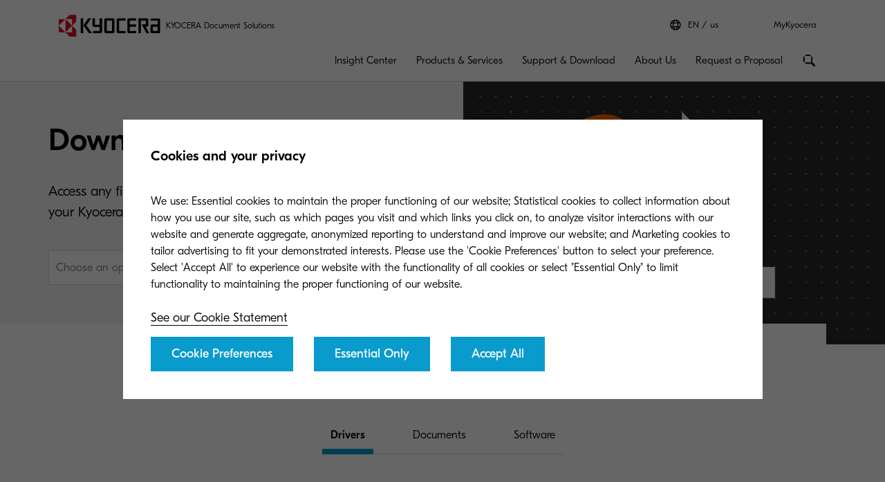

--- FILE ---
content_type: text/html;charset=utf-8
request_url: https://www.kyoceradocumentsolutions.us/en/support/downloads.name-L3VzL2VuL21mcC9FQ09TWVNNMjU0MERX.html
body_size: 77457
content:
 <!DOCTYPE HTML>
<html lang="en-US">
    <head>
    <meta charset="UTF-8"/>
    
<meta name="keywords" content="printer drivers, brother printer driver, download and install, operating system, correct driver, hp printers, install drivers, hp printer driver, update your driver, update your hp printer, press and hold, driver and software, print drivers, drive for desktop, google workspace, google photos, files and folders, google accounts"/>

<meta name="description" content="Find all the documentation, manuals and drivers you could need for your KYOCERA product right here."/>
  <script defer="defer" type="text/javascript" src="/.rum/@adobe/helix-rum-js@%5E2/dist/rum-standalone.js"></script>
<link rel="preload" href="/etc.clientlibs/kdc-global/clientlibs/clientlib-migrate/resources/fonts/GT-Eesti-Pro-Light.woff2" as="font" type="font/woff2" crossorigin/>
  <link rel="preload" href="/etc.clientlibs/kdc-global/clientlibs/clientlib-migrate/resources/fonts/GT-Eesti-Pro-Regular.woff2" as="font" type="font/woff2" crossorigin/>
  <link rel="preload" href="/etc.clientlibs/kdc-global/clientlibs/clientlib-migrate/resources/fonts/GT-Eesti-Pro-Medium.woff2" as="font" type="font/woff2" crossorigin/>


<!-- Migrated SiteStructure model class from Kyocera to KDC-GLOBAL -->
<script data-datalayer-script data-datalayer-event-schema='
  {
      &quot;event&quot;: {
          &quot;eventName&quot;: &quot;&quot;,
          &quot;eventAction&quot;: &quot;&quot;,
          &quot;eventComponent&quot;: &quot;&quot;,
          &quot;eventType&quot;: &quot;&quot;
         }
  }' data-datalayer-profile-schema='
  {
      &quot;profile&quot;: {
          &quot;userType&quot;: &quot;&quot;,
          &quot;loginStatus&quot;: &quot;&quot;,
          &quot;userId&quot;: &quot;&quot;,
          &quot;ckCatAnalytics&quot;: &quot;&quot;,
          &quot;ckCatMarketing&quot;: &quot;&quot;
         }
  }' data-datalayer-search-schema='
  {
      &quot;search&quot;: {
          &quot;searchTerm&quot;: &quot;&quot;
         }
  }' data-datalayer-product-schema='
  {
    &quot;product&quot;: {
      &quot;businessCategory&quot;: &quot;&quot;,
      &quot;label&quot;: &quot;&quot;,
      &quot;productClass&quot;: &quot;&quot;,
      &quot;name&quot;: &quot;&quot;
      }
  }' data-launch-url="//assets.adobedtm.com/1e42da7e0aa8/f4106bd1c573/launch-3f8921cb36b8.min.js">
  window.dataLayer = [{
    'page': {
      'pageName': 'Download Center',
      'pageType': '\/conf\/kdc\u002Dglobal\/settings\/wcm\/templates\/support\u002Dpage',
      'market': 'us',
      'language': 'en',
      'siteSection': 'support'
    }
  }];
</script>


<meta property="og:title" content="Product Support &amp; Downloads | Kyocera Document Solutions America"/>
<meta name="twitter:title" content="Product Support &amp; Downloads | Kyocera Document Solutions America"/>
<meta property="og:description" content="Find all the documentation, manuals and drivers you could need for your KYOCERA product right here."/>
<meta name="twitter:description" content="Find all the documentation, manuals and drivers you could need for your KYOCERA product right here."/>


<meta property="og:image" content="https://www.kyoceradocumentsolutions.us/content/dam/kyocera-americas/common/images/thumbnails/thumb-support-supportcentre-downloads.jpg"/>
<meta name="twitter:image" content="https://www.kyoceradocumentsolutions.us/content/dam/kyocera-americas/common/images/thumbnails/thumb-support-supportcentre-downloads.jpg"/>
<meta property="og:type" content="website"/>
<meta name="twitter:card" content="summary"/>


<meta property="og:url" content="https://www.kyoceradocumentsolutions.us/en/support/downloads.name-L3VzL2VuL21mcC9FQ09TWVNNMjU0MERX.html"/>
<meta name="twitter:url" content="https://www.kyoceradocumentsolutions.us/en/support/downloads.name-L3VzL2VuL21mcC9FQ09TWVNNMjU0MERX.html"/>











<script type="application/ld+json">
  {
    "@context": "http://schema.org",
    "@type": "Organization",
    "name": "KYOCERA Document Solutions",
    "logo": "https://www.kyoceradocumentsolutions.us/content/dam/kyocera-americas/common/images/logo/kyocera-logo.svg",
    "telephone": "973-808-8444",
    "address": {
      "@type": "PostalAddress",
      "streetAddress": "225 Sand Road",
      "addressLocality": "Fairfield",
      "addressRegion": "New Jersey",
      "addressCountry": "USA",
      "postalCode": "07004"
    },
    "url": "https://www.kyoceradocumentsolutions.us/en/support/downloads.name-L3VzL2VuL21mcC9FQ09TWVNNMjU0MERX.html"
  }
</script>






<!--Taking out product schema temporarily, once we have the required data we will add it back-->
<!--<sly data-sly-include="social/productSchema.html"></sly>-->





<meta http-equiv="X-UA-Compatible" content="IE=edge"/>
<meta name="viewport" content="width=device-width, initial-scale=1"/>




    
<link rel="stylesheet" href="/etc.clientlibs/kdc-global/clientlibs/clientlib-dependencies.lc-d41d8cd98f00b204e9800998ecf8427e-lc.min.css" type="text/css">
<link rel="stylesheet" href="/etc.clientlibs/kdc-global/clientlibs/clientlib-base.lc-ed73e3428716ce2fc4dd1709a5a97f18-lc.min.css" type="text/css">
<link rel="stylesheet" href="/etc.clientlibs/kdc-global/clientlibs/clientlib-migrate.lc-05969857545cbefe7310eecdca07f840-lc.min.css" type="text/css">





<script>
  const reCaptchaScript = document.createElement('script');
  reCaptchaScript.type = 'text/javascript';
  reCaptchaScript.async = true;
  reCaptchaScript.defer = true;
  reCaptchaScript.src = 'https://www.google.com/recaptcha/api.js';
  document.head.append(reCaptchaScript);
</script>


<title>Product Support &amp; Downloads | Kyocera Document Solutions America</title>












    
    

    

    
    
    
    
    

    
</head>
    <!-- Migrated DistinguisherModel sling model from Kyocera to KDC-GLOBAL -->
       <body data-template="kyocera-americas" role="main">
       
       
       <div class="root container responsivegrid">

    
    <div id="container-eabce8bf4c" class="cmp-container">
        


<div class="aem-Grid aem-Grid--12 aem-Grid--default--12 ">
    
    <div class="experiencefragment kda-kdem-header aem-GridColumn aem-GridColumn--default--12">
<div id="experiencefragment-9634c07d1b" class="cmp-experiencefragment cmp-experiencefragment--common-header">


    
    <div id="container-65dbedbfef" class="cmp-container">
        


<div class="aem-Grid aem-Grid--12 aem-Grid--default--12 ">
    
    <div class="container responsivegrid kdc-container--fixed aem-GridColumn aem-GridColumn--default--12">

    
    <div id="container-e55510bd70" class="cmp-container">
        


<div class="aem-Grid aem-Grid--12 aem-Grid--default--12 ">
    
    <div class="header base page basicpage aem-GridColumn aem-GridColumn--default--12"><!-- SDI include (path: /content/experience-fragments/kyocera-americas/us/public/en/header/common-header/master/_jcr_content/root/container/header.nocache.html/kdc-global/components/structure/header, resourceType: kdc-global/components/structure/header) -->

<header class="l-header" id="content__experience-fragments__kyocera-americas__us__public__en__header__common-header__master__jcr__content__root__container__header" data-login-trigger-container>
  <div class="l-container l-header__container-top">
    <div class="l-header__logo-container">
      <div class="kdc-header-sitename c-logo">
    <div id="logo-772813e63d">
        
            <a class="kdc-header-sitename-brands__logo" href="/en.html">
                <img alt="KYOCERA Document Solutions America, Inc." src="/content/dam/kyocera-group-assets/shared/images/logo/kyocera-logo.svg"/>
            </a>
        
        <div class="kdc-header-sitename__text">
            <p>KYOCERA Document Solutions</p>
        </div>
    </div>


    
</div>
    </div>
    

<div class="l-header__tools l-header-tools">
    <div class="l-container l-header-tools__container">
        <ul class="l-header-tools__list">
            <li class="l-header__language-selector" aria-label="Language selector">
  <a class="l-header__language-selector-link" data-header-element-trigger="languageselector">
    <div class="l-header__language-icon c-icon">
      <svg>
        <use xlink:href="#icon-globe"></use>
      </svg>
    </div>
    <span class="l-header__language-abbreviation">EN</span>
    <span class="l-header__country-name">us</span>
  </a>
</li>

            
            <li class="l-header-tools__item">
                <a data-datalayer-event='{"event":{"eventName":"Partner Login","eventAction":"search","eventComponent":"search","eventType":"cta"}}' href="/en/my-kyocera.html" class="l-header-tools__link" aria-label="Login to your account">MyKyocera </a>
                
            </li>
            
        </ul>
    </div>
</div>





  </div>
  <div class="l-container l-header__container-bottom">
    <div class="l-header__container l-header__wrapper">
        

<div class="l-header__buttons-container">
  <li class="l-header__language-selector" aria-label="Language selector">
  <a class="l-header__language-selector-link" data-header-element-trigger="languageselector">
    <div class="l-header__language-icon c-icon">
      <svg>
        <use xlink:href="#icon-globe"></use>
      </svg>
    </div>
    <span class="l-header__language-abbreviation">EN</span>
    <span class="l-header__country-name">us</span>
  </a>
</li>

  <div class="l-header-buttons">
    
    <a title="MyKyocera" class="l-header-buttons__item l-header-user-panel__button" href="/en/my-kyocera.html" data-datalayer-event="{"event":{"eventName":"Partner Login","eventAction":"search","eventComponent":"search","eventType":"cta"}}">
    <span class="l-header-buttons__icon c-icon c-icon--sm">
          <svg role="img"><use xlink:href="#icon-user"></use></svg>
        </span>
    </a>
    

    
    
  </div>
</div>

            <div class="nav navigation kda-kdem-nav__heirarchy"><div class="navigation-wrapper" data-nav data-nav-menu>

    <!-- Header Buttons -->
    <div class="l-header__buttons-container">
        <div class="l-header-buttons">
            <button title="Menu" class="l-header-buttons__item l-header-buttons__item--toggle" data-nav-trigger="nav" data-nav-item="">
                <span class="l-header-buttons__icon c-icon c-icon--sm">
                    <svg>
                        <use xlink:href="#icon-menu"></use>
                    </svg>
                </span>
                <span class="l-header-buttons__icon c-icon c-icon--sm">
                    <svg>
                        <use xlink:href="#icon-close"></use>
                    </svg>
                </span>
            </button>
        </div>
    </div>

    <!-- Navigation Menu -->
    <nav id="navigation-8679c9c520" class="cmp-navigation" itemscope itemtype="http://schema.org/SiteNavigationElement" data-nav-menu="nav" role="navigation">

        <ul class="cmp-navigation__group">
            <li class="cmp-navigation__item cmp-navigation__item--level-0 cmp-navigation__item--active">
                <a data-cmp-clickable class="cmp-navigation__item-link">
                </a>
                <ul class="cmp-navigation__group cmp-navigation__group--level-1 cmp-navigation__group--main" data-nav-menu="main">
                    <li class="cmp-navigation__item cmp-navigation__item--level-1">

                        <!-- Navigation Link -->
                        <a data-nav-trigger="insights" class="cmp-navigation__item-link cmp-navigation__item-link--primary " href="/en/insights.html">
                            <span class="cmp-navigation__item-back cmp-navigation__item-icon cmp-navigation__item-icon--sm">
                                <svg>
                                    <use xlink:href="#icon-arrow-left"></use>
                                </svg>
                            </span>
                            <span>Insight Center</span>
                        </a>

                        <!-- Submenu -->
                        <div class="cmp-navigation__wrapper" data-nav-menu="insights">
                            <div class="cmp-navigation__container">
                                <aside class="cmp-navigation__teaser">
                                    <div class="cmp-navigation__teaser-content">
                                        <span class="cmp-navigation__teaser-title cmp-navigation__teaser-title--h2 cmp-navigation__teaser-title--spacer-m">
                                            Insight Center
                                        </span>
                                        <p class="cmp-navigation__teaser-text">
                                            Explore Kyocera’s blogs, case studies, infographics, eBooks, and other useful resources for making the most out of your office technology.
                                        </p>
                                    </div>

                                    
                                        <div class="button kdc-button kdc-button--mobile">
                                            <a class="cmp-button cmp-button--justify-center" href="/en/insights.html">
                                                <span class="cmp-button__text">Discover How</span>
                                            </a>
                                        </div>
                                    

                                    
                                        <div class="button kdc-button kdc-button--desktop">
                                            <a class="cmp-button cmp-button--justify-center" href="/en/insights.html">
                                                <span class="cmp-button__text">Discover How</span>
                                            </a>
                                        </div>
                                    
                                </aside>

                        <!-- Submenu Content -->
                        
                            <ul class="cmp-navigation__group cmp-navigation__group--level-2 cmp-navigation__group--nested">
                                <li class="cmp-navigation__item cmp-navigation__item--level-2">
                                    
        <a data-nav-trigger="leading-color-and-reliability" class="cmp-navigation__item-link cmp-navigation__item-link--secondary " href="/en/insights/leading-color-and-reliability.html">
            <span class="cmp-navigation__item-label">
                
                
                Leading Color &amp; Reliability
                
                <span class="cmp-navigation__item-underline">
                    <svg class="cmp-navigation__item-underline-svg">
                        <use xlink:href="#icon-gesture-underline"></use>
                    </svg>
                </span>
            </span>
        </a>

                                    <ul class="cmp-navigation__group cmp-navigation__group--level-3 cmp-navigation__group--nested" data-nav-menu="leading-color-and-reliability">
                                        
                                            <li class="cmp-navigation__item cmp-navigation__item--level-3">
                                                
        <a data-nav-trigger="leading-color-and-reliability" class="cmp-navigation__item-link  " href="/en/insights/leading-color-and-reliability.html">
            <span class="cmp-navigation__item-label">
                
                Kyocera’s A3 technology wins BLI awards
                
                
                <span class="cmp-navigation__item-underline">
                    <svg class="cmp-navigation__item-underline-svg">
                        <use xlink:href="#icon-gesture-underline"></use>
                    </svg>
                </span>
            </span>
        </a>

                                            </li>
                                        
                                        <li class="cmp-navigation__item
                                        cmp-navigation__item--level-3">
                                            
        <a data-nav-trigger="color-printing" class="cmp-navigation__item-link  " href="/en/insights/leading-color-and-reliability/color-printing.html">
            <span class="cmp-navigation__item-label">
                
                Award-winning color printing
                
                
                <span class="cmp-navigation__item-underline">
                    <svg class="cmp-navigation__item-underline-svg">
                        <use xlink:href="#icon-gesture-underline"></use>
                    </svg>
                </span>
            </span>
        </a>

                                        </li>

                                    </ul>
                                
                                <li class="cmp-navigation__item cmp-navigation__item--level-2">
                                    
        <a data-nav-trigger="revolutionizing-security" class="cmp-navigation__item-link cmp-navigation__item-link--secondary " href="/en/insights/revolutionizing-security.html">
            <span class="cmp-navigation__item-label">
                
                
                Revolutionizing Security
                
                <span class="cmp-navigation__item-underline">
                    <svg class="cmp-navigation__item-underline-svg">
                        <use xlink:href="#icon-gesture-underline"></use>
                    </svg>
                </span>
            </span>
        </a>

                                    
                                
                                <li class="cmp-navigation__item cmp-navigation__item--level-2">
                                    
        <a data-nav-trigger="welcome-to-our-production-print-hub" class="cmp-navigation__item-link cmp-navigation__item-link--secondary " href="/en/insights/welcome-to-our-production-print-hub.html">
            <span class="cmp-navigation__item-label">
                
                
                Production Printing
                
                <span class="cmp-navigation__item-underline">
                    <svg class="cmp-navigation__item-underline-svg">
                        <use xlink:href="#icon-gesture-underline"></use>
                    </svg>
                </span>
            </span>
        </a>

                                    <ul class="cmp-navigation__group cmp-navigation__group--level-3 cmp-navigation__group--nested" data-nav-menu="welcome-to-our-production-print-hub">
                                        
                                            <li class="cmp-navigation__item cmp-navigation__item--level-3">
                                                
        <a data-nav-trigger="welcome-to-our-production-print-hub" class="cmp-navigation__item-link  " href="/en/insights/welcome-to-our-production-print-hub.html">
            <span class="cmp-navigation__item-label">
                
                Production Printing Hub
                
                
                <span class="cmp-navigation__item-underline">
                    <svg class="cmp-navigation__item-underline-svg">
                        <use xlink:href="#icon-gesture-underline"></use>
                    </svg>
                </span>
            </span>
        </a>

                                            </li>
                                        
                                        <li class="cmp-navigation__item
                                        cmp-navigation__item--level-3">
                                            
        <a data-nav-trigger="case-studies" class="cmp-navigation__item-link  " href="/en/insights/welcome-to-our-production-print-hub/case-studies.html">
            <span class="cmp-navigation__item-label">
                
                Case Studies
                
                
                <span class="cmp-navigation__item-underline">
                    <svg class="cmp-navigation__item-underline-svg">
                        <use xlink:href="#icon-gesture-underline"></use>
                    </svg>
                </span>
            </span>
        </a>

                                        </li>
<li class="cmp-navigation__item
                                        cmp-navigation__item--level-3">
                                            
        <a data-nav-trigger="industries" class="cmp-navigation__item-link  " href="/en/insights/welcome-to-our-production-print-hub/industries.html">
            <span class="cmp-navigation__item-label">
                
                Commercial Printing Industries
                
                
                <span class="cmp-navigation__item-underline">
                    <svg class="cmp-navigation__item-underline-svg">
                        <use xlink:href="#icon-gesture-underline"></use>
                    </svg>
                </span>
            </span>
        </a>

                                        </li>
<li class="cmp-navigation__item
                                        cmp-navigation__item--level-3">
                                            
        <a data-nav-trigger="news" class="cmp-navigation__item-link  " href="/en/insights/welcome-to-our-production-print-hub/news.html">
            <span class="cmp-navigation__item-label">
                
                News &amp; Blogs
                
                
                <span class="cmp-navigation__item-underline">
                    <svg class="cmp-navigation__item-underline-svg">
                        <use xlink:href="#icon-gesture-underline"></use>
                    </svg>
                </span>
            </span>
        </a>

                                        </li>
<li class="cmp-navigation__item
                                        cmp-navigation__item--level-3">
                                            
        <a data-nav-trigger="product" class="cmp-navigation__item-link  " href="/en/insights/welcome-to-our-production-print-hub/product.html">
            <span class="cmp-navigation__item-label">
                
                Product
                
                
                <span class="cmp-navigation__item-underline">
                    <svg class="cmp-navigation__item-underline-svg">
                        <use xlink:href="#icon-gesture-underline"></use>
                    </svg>
                </span>
            </span>
        </a>

                                        </li>
<li class="cmp-navigation__item
                                        cmp-navigation__item--level-3">
                                            
        <a data-nav-trigger="contact-us" class="cmp-navigation__item-link  " href="/en/insights/welcome-to-our-production-print-hub/contact-us.html">
            <span class="cmp-navigation__item-label">
                
                Contact Us
                
                
                <span class="cmp-navigation__item-underline">
                    <svg class="cmp-navigation__item-underline-svg">
                        <use xlink:href="#icon-gesture-underline"></use>
                    </svg>
                </span>
            </span>
        </a>

                                        </li>

                                    </ul>
                                
                                <li class="cmp-navigation__item cmp-navigation__item--level-2">
                                    
        <a data-nav-trigger="thought-leadership" class="cmp-navigation__item-link cmp-navigation__item-link--secondary " href="/en/insights/thought-leadership.html">
            <span class="cmp-navigation__item-label">
                
                
                Thought Leadership
                
                <span class="cmp-navigation__item-underline">
                    <svg class="cmp-navigation__item-underline-svg">
                        <use xlink:href="#icon-gesture-underline"></use>
                    </svg>
                </span>
            </span>
        </a>

                                    <ul class="cmp-navigation__group cmp-navigation__group--level-3 cmp-navigation__group--nested" data-nav-menu="thought-leadership">
                                        
                                            <li class="cmp-navigation__item cmp-navigation__item--level-3">
                                                
        <a data-nav-trigger="thought-leadership" class="cmp-navigation__item-link  " href="/en/insights/thought-leadership.html">
            <span class="cmp-navigation__item-label">
                
                Transitioning to sustainability
                
                
                <span class="cmp-navigation__item-underline">
                    <svg class="cmp-navigation__item-underline-svg">
                        <use xlink:href="#icon-gesture-underline"></use>
                    </svg>
                </span>
            </span>
        </a>

                                            </li>
                                        
                                        <li class="cmp-navigation__item
                                        cmp-navigation__item--level-3">
                                            
        <a data-nav-trigger="reshaping-productivity" class="cmp-navigation__item-link  " href="/en/insights/thought-leadership/reshaping-productivity.html">
            <span class="cmp-navigation__item-label">
                
                Reshaping Productivity
                
                
                <span class="cmp-navigation__item-underline">
                    <svg class="cmp-navigation__item-underline-svg">
                        <use xlink:href="#icon-gesture-underline"></use>
                    </svg>
                </span>
            </span>
        </a>

                                        </li>
<li class="cmp-navigation__item
                                        cmp-navigation__item--level-3">
                                            
        <a data-nav-trigger="the-magnetic-workplace" class="cmp-navigation__item-link  " href="/en/insights/thought-leadership/the-magnetic-workplace.html">
            <span class="cmp-navigation__item-label">
                
                The Magnetic Workplace
                
                
                <span class="cmp-navigation__item-underline">
                    <svg class="cmp-navigation__item-underline-svg">
                        <use xlink:href="#icon-gesture-underline"></use>
                    </svg>
                </span>
            </span>
        </a>

                                        </li>
<li class="cmp-navigation__item
                                        cmp-navigation__item--level-3">
                                            
        <a data-nav-trigger="smarter-workplaces" class="cmp-navigation__item-link  " href="/en/insights/thought-leadership/smarter-workplaces.html">
            <span class="cmp-navigation__item-label">
                
                Smarter Workplaces
                
                
                <span class="cmp-navigation__item-underline">
                    <svg class="cmp-navigation__item-underline-svg">
                        <use xlink:href="#icon-gesture-underline"></use>
                    </svg>
                </span>
            </span>
        </a>

                                        </li>

                                    </ul>
                                
                                <li class="cmp-navigation__item cmp-navigation__item--level-2">
                                    
        <a data-nav-trigger="transform-your-business" class="cmp-navigation__item-link cmp-navigation__item-link--secondary " href="/en/insights/transform-your-business.html">
            <span class="cmp-navigation__item-label">
                
                
                Transform Your Business
                
                <span class="cmp-navigation__item-underline">
                    <svg class="cmp-navigation__item-underline-svg">
                        <use xlink:href="#icon-gesture-underline"></use>
                    </svg>
                </span>
            </span>
        </a>

                                    <ul class="cmp-navigation__group cmp-navigation__group--level-3 cmp-navigation__group--nested" data-nav-menu="transform-your-business">
                                        
                                            <li class="cmp-navigation__item cmp-navigation__item--level-3">
                                                
        <a data-nav-trigger="transform-your-business" class="cmp-navigation__item-link  " href="/en/insights/transform-your-business.html">
            <span class="cmp-navigation__item-label">
                
                Enterprise Content Management
                
                
                <span class="cmp-navigation__item-underline">
                    <svg class="cmp-navigation__item-underline-svg">
                        <use xlink:href="#icon-gesture-underline"></use>
                    </svg>
                </span>
            </span>
        </a>

                                            </li>
                                        
                                        <li class="cmp-navigation__item
                                        cmp-navigation__item--level-3">
                                            
        <a data-nav-trigger="remote-working" class="cmp-navigation__item-link  " href="/en/insights/transform-your-business/remote-working.html">
            <span class="cmp-navigation__item-label">
                
                Remote Working
                
                
                <span class="cmp-navigation__item-underline">
                    <svg class="cmp-navigation__item-underline-svg">
                        <use xlink:href="#icon-gesture-underline"></use>
                    </svg>
                </span>
            </span>
        </a>

                                        </li>
<li class="cmp-navigation__item
                                        cmp-navigation__item--level-3">
                                            
        <a data-nav-trigger="cloud-printing" class="cmp-navigation__item-link  " href="/en/insights/transform-your-business/cloud-printing.html">
            <span class="cmp-navigation__item-label">
                
                Cloud Printing
                
                
                <span class="cmp-navigation__item-underline">
                    <svg class="cmp-navigation__item-underline-svg">
                        <use xlink:href="#icon-gesture-underline"></use>
                    </svg>
                </span>
            </span>
        </a>

                                        </li>
<li class="cmp-navigation__item
                                        cmp-navigation__item--level-3">
                                            
        <a data-nav-trigger="security" class="cmp-navigation__item-link  " href="/en/insights/transform-your-business/security.html">
            <span class="cmp-navigation__item-label">
                
                Security
                
                
                <span class="cmp-navigation__item-underline">
                    <svg class="cmp-navigation__item-underline-svg">
                        <use xlink:href="#icon-gesture-underline"></use>
                    </svg>
                </span>
            </span>
        </a>

                                        </li>
<li class="cmp-navigation__item
                                        cmp-navigation__item--level-3">
                                            
        <a data-nav-trigger="paperless" class="cmp-navigation__item-link  " href="/en/insights/transform-your-business/paperless.html">
            <span class="cmp-navigation__item-label">
                
                Paperless
                
                
                <span class="cmp-navigation__item-underline">
                    <svg class="cmp-navigation__item-underline-svg">
                        <use xlink:href="#icon-gesture-underline"></use>
                    </svg>
                </span>
            </span>
        </a>

                                        </li>
<li class="cmp-navigation__item
                                        cmp-navigation__item--level-3">
                                            
        <a data-nav-trigger="innovation" class="cmp-navigation__item-link  " href="/en/insights/transform-your-business/innovation.html">
            <span class="cmp-navigation__item-label">
                
                Innovation
                
                
                <span class="cmp-navigation__item-underline">
                    <svg class="cmp-navigation__item-underline-svg">
                        <use xlink:href="#icon-gesture-underline"></use>
                    </svg>
                </span>
            </span>
        </a>

                                        </li>
<li class="cmp-navigation__item
                                        cmp-navigation__item--level-3">
                                            
        <a data-nav-trigger="color-printing" class="cmp-navigation__item-link  " href="/en/insights/transform-your-business/color-printing.html">
            <span class="cmp-navigation__item-label">
                
                Color Printing
                
                
                <span class="cmp-navigation__item-underline">
                    <svg class="cmp-navigation__item-underline-svg">
                        <use xlink:href="#icon-gesture-underline"></use>
                    </svg>
                </span>
            </span>
        </a>

                                        </li>

                                    </ul>
                                
                                <li class="cmp-navigation__item cmp-navigation__item--level-2">
                                    
        <a data-nav-trigger="departments-and-industries" class="cmp-navigation__item-link cmp-navigation__item-link--secondary " href="/en/insights/departments-and-industries.html">
            <span class="cmp-navigation__item-label">
                
                
                Departments &amp; Industries
                
                <span class="cmp-navigation__item-underline">
                    <svg class="cmp-navigation__item-underline-svg">
                        <use xlink:href="#icon-gesture-underline"></use>
                    </svg>
                </span>
            </span>
        </a>

                                    <ul class="cmp-navigation__group cmp-navigation__group--level-3 cmp-navigation__group--nested" data-nav-menu="departments-and-industries">
                                        
                                            <li class="cmp-navigation__item cmp-navigation__item--level-3">
                                                
        <a data-nav-trigger="departments-and-industries" class="cmp-navigation__item-link  " href="/en/insights/departments-and-industries.html">
            <span class="cmp-navigation__item-label">
                
                Sales
                
                
                <span class="cmp-navigation__item-underline">
                    <svg class="cmp-navigation__item-underline-svg">
                        <use xlink:href="#icon-gesture-underline"></use>
                    </svg>
                </span>
            </span>
        </a>

                                            </li>
                                        
                                        <li class="cmp-navigation__item
                                        cmp-navigation__item--level-3">
                                            
        <a data-nav-trigger="logistics" class="cmp-navigation__item-link  " href="/en/insights/departments-and-industries/logistics.html">
            <span class="cmp-navigation__item-label">
                
                Logistics
                
                
                <span class="cmp-navigation__item-underline">
                    <svg class="cmp-navigation__item-underline-svg">
                        <use xlink:href="#icon-gesture-underline"></use>
                    </svg>
                </span>
            </span>
        </a>

                                        </li>
<li class="cmp-navigation__item
                                        cmp-navigation__item--level-3">
                                            
        <a data-nav-trigger="finance-accounting" class="cmp-navigation__item-link  " href="/en/insights/departments-and-industries/finance-accounting.html">
            <span class="cmp-navigation__item-label">
                
                Finance and Accounting
                
                
                <span class="cmp-navigation__item-underline">
                    <svg class="cmp-navigation__item-underline-svg">
                        <use xlink:href="#icon-gesture-underline"></use>
                    </svg>
                </span>
            </span>
        </a>

                                        </li>
<li class="cmp-navigation__item
                                        cmp-navigation__item--level-3">
                                            
        <a data-nav-trigger="legal" class="cmp-navigation__item-link  " href="/en/insights/departments-and-industries/legal.html">
            <span class="cmp-navigation__item-label">
                
                Legal
                
                
                <span class="cmp-navigation__item-underline">
                    <svg class="cmp-navigation__item-underline-svg">
                        <use xlink:href="#icon-gesture-underline"></use>
                    </svg>
                </span>
            </span>
        </a>

                                        </li>
<li class="cmp-navigation__item
                                        cmp-navigation__item--level-3">
                                            
        <a data-nav-trigger="healthcare" class="cmp-navigation__item-link  " href="/en/insights/departments-and-industries/healthcare.html">
            <span class="cmp-navigation__item-label">
                
                Healthcare
                
                
                <span class="cmp-navigation__item-underline">
                    <svg class="cmp-navigation__item-underline-svg">
                        <use xlink:href="#icon-gesture-underline"></use>
                    </svg>
                </span>
            </span>
        </a>

                                        </li>
<li class="cmp-navigation__item
                                        cmp-navigation__item--level-3">
                                            
        <a data-nav-trigger="government" class="cmp-navigation__item-link  " href="/en/insights/departments-and-industries/government.html">
            <span class="cmp-navigation__item-label">
                
                Government 
                
                
                <span class="cmp-navigation__item-underline">
                    <svg class="cmp-navigation__item-underline-svg">
                        <use xlink:href="#icon-gesture-underline"></use>
                    </svg>
                </span>
            </span>
        </a>

                                        </li>
<li class="cmp-navigation__item
                                        cmp-navigation__item--level-3">
                                            
        <a data-nav-trigger="education" class="cmp-navigation__item-link  " href="/en/insights/departments-and-industries/education.html">
            <span class="cmp-navigation__item-label">
                
                Education
                
                
                <span class="cmp-navigation__item-underline">
                    <svg class="cmp-navigation__item-underline-svg">
                        <use xlink:href="#icon-gesture-underline"></use>
                    </svg>
                </span>
            </span>
        </a>

                                        </li>

                                    </ul>
                                
                                <li class="cmp-navigation__item cmp-navigation__item--level-2">
                                    
        <a data-nav-trigger="insights-hub" class="cmp-navigation__item-link cmp-navigation__item-link--secondary " href="/en/insights/insights-hub.html">
            <span class="cmp-navigation__item-label">
                
                
                Insights Resources
                
                <span class="cmp-navigation__item-underline">
                    <svg class="cmp-navigation__item-underline-svg">
                        <use xlink:href="#icon-gesture-underline"></use>
                    </svg>
                </span>
            </span>
        </a>

                                    <ul class="cmp-navigation__group cmp-navigation__group--level-3 cmp-navigation__group--nested" data-nav-menu="insights-hub">
                                        
                                            <li class="cmp-navigation__item cmp-navigation__item--level-3">
                                                
        <a data-nav-trigger="insights-hub" class="cmp-navigation__item-link  " href="/en/insights/insights-hub.html">
            <span class="cmp-navigation__item-label">
                
                Articles
                
                
                <span class="cmp-navigation__item-underline">
                    <svg class="cmp-navigation__item-underline-svg">
                        <use xlink:href="#icon-gesture-underline"></use>
                    </svg>
                </span>
            </span>
        </a>

                                            </li>
                                        
                                        <li class="cmp-navigation__item
                                        cmp-navigation__item--level-3">
                                            
        <a data-nav-trigger="case-studies" class="cmp-navigation__item-link  " href="/en/insights/insights-hub/case-studies.html">
            <span class="cmp-navigation__item-label">
                
                Case Studies
                
                
                <span class="cmp-navigation__item-underline">
                    <svg class="cmp-navigation__item-underline-svg">
                        <use xlink:href="#icon-gesture-underline"></use>
                    </svg>
                </span>
            </span>
        </a>

                                        </li>
<li class="cmp-navigation__item
                                        cmp-navigation__item--level-3">
                                            
        <a data-nav-trigger="e-books" class="cmp-navigation__item-link  " href="/en/insights/insights-hub/e-books.html">
            <span class="cmp-navigation__item-label">
                
                E-books
                
                
                <span class="cmp-navigation__item-underline">
                    <svg class="cmp-navigation__item-underline-svg">
                        <use xlink:href="#icon-gesture-underline"></use>
                    </svg>
                </span>
            </span>
        </a>

                                        </li>
<li class="cmp-navigation__item
                                        cmp-navigation__item--level-3">
                                            
        <a data-nav-trigger="events" class="cmp-navigation__item-link  " href="/en/insights/insights-hub/events.html">
            <span class="cmp-navigation__item-label">
                
                Events
                
                
                <span class="cmp-navigation__item-underline">
                    <svg class="cmp-navigation__item-underline-svg">
                        <use xlink:href="#icon-gesture-underline"></use>
                    </svg>
                </span>
            </span>
        </a>

                                        </li>
<li class="cmp-navigation__item
                                        cmp-navigation__item--level-3">
                                            
        <a data-nav-trigger="infographics" class="cmp-navigation__item-link  " href="/en/insights/insights-hub/infographics.html">
            <span class="cmp-navigation__item-label">
                
                Infographics
                
                
                <span class="cmp-navigation__item-underline">
                    <svg class="cmp-navigation__item-underline-svg">
                        <use xlink:href="#icon-gesture-underline"></use>
                    </svg>
                </span>
            </span>
        </a>

                                        </li>
<li class="cmp-navigation__item
                                        cmp-navigation__item--level-3">
                                            
        <a data-nav-trigger="whitepapers" class="cmp-navigation__item-link  " href="/en/insights/insights-hub/whitepapers.html">
            <span class="cmp-navigation__item-label">
                
                Whitepapers
                
                
                <span class="cmp-navigation__item-underline">
                    <svg class="cmp-navigation__item-underline-svg">
                        <use xlink:href="#icon-gesture-underline"></use>
                    </svg>
                </span>
            </span>
        </a>

                                        </li>

                                    </ul>
                                
                            </div>
                        </div>
                    </li>
                
                    <li class="cmp-navigation__item cmp-navigation__item--level-1">

                        <!-- Navigation Link -->
                        <a data-nav-trigger="solutions-services" class="cmp-navigation__item-link cmp-navigation__item-link--primary " href="/en/solutions-services.html">
                            <span class="cmp-navigation__item-back cmp-navigation__item-icon cmp-navigation__item-icon--sm">
                                <svg>
                                    <use xlink:href="#icon-arrow-left"></use>
                                </svg>
                            </span>
                            <span>Products &amp; Services</span>
                        </a>

                        <!-- Submenu -->
                        <div class="cmp-navigation__wrapper" data-nav-menu="solutions-services">
                            <div class="cmp-navigation__container">
                                <aside class="cmp-navigation__teaser">
                                    <div class="cmp-navigation__teaser-content">
                                        <span class="cmp-navigation__teaser-title cmp-navigation__teaser-title--h2 cmp-navigation__teaser-title--spacer-m">
                                            Products &amp; Services
                                        </span>
                                        <p class="cmp-navigation__teaser-text">
                                            Discover Kyocera’s products and services, from production printers, office printers, and MFPs to printing software and Managed Print Services.
                                        </p>
                                    </div>

                                    
                                        <div class="button kdc-button kdc-button--mobile">
                                            <a class="cmp-button cmp-button--justify-center" href="/en/solutions-services.html">
                                                <span class="cmp-button__text">Learn more!</span>
                                            </a>
                                        </div>
                                    

                                    
                                        <div class="button kdc-button kdc-button--desktop">
                                            <a class="cmp-button cmp-button--justify-center" href="/en/solutions-services.html">
                                                <span class="cmp-button__text">Learn more!</span>
                                            </a>
                                        </div>
                                    
                                </aside>

                        <!-- Submenu Content -->
                        
                            <ul class="cmp-navigation__group cmp-navigation__group--level-2 cmp-navigation__group--nested">
                                <li class="cmp-navigation__item cmp-navigation__item--level-2">
                                    
        <a data-nav-trigger="printing-solutions" class="cmp-navigation__item-link cmp-navigation__item-link--secondary " href="/en/solutions-services/printing-solutions.html">
            <span class="cmp-navigation__item-label">
                
                
                Printing
                
                <span class="cmp-navigation__item-underline">
                    <svg class="cmp-navigation__item-underline-svg">
                        <use xlink:href="#icon-gesture-underline"></use>
                    </svg>
                </span>
            </span>
        </a>

                                    <ul class="cmp-navigation__group cmp-navigation__group--level-3 cmp-navigation__group--nested" data-nav-menu="printing-solutions">
                                        
                                            <li class="cmp-navigation__item cmp-navigation__item--level-3">
                                                
        <a data-nav-trigger="printing-solutions" class="cmp-navigation__item-link  " href="/en/solutions-services/printing-solutions.html">
            <span class="cmp-navigation__item-label">
                
                Printers
                
                
                <span class="cmp-navigation__item-underline">
                    <svg class="cmp-navigation__item-underline-svg">
                        <use xlink:href="#icon-gesture-underline"></use>
                    </svg>
                </span>
            </span>
        </a>

                                            </li>
                                        
                                        <li class="cmp-navigation__item
                                        cmp-navigation__item--level-3">
                                            
        <a data-nav-trigger="mfps-solutions" class="cmp-navigation__item-link  " href="/en/solutions-services/printing-solutions/mfps-solutions.html">
            <span class="cmp-navigation__item-label">
                
                MFPs
                
                
                <span class="cmp-navigation__item-underline">
                    <svg class="cmp-navigation__item-underline-svg">
                        <use xlink:href="#icon-gesture-underline"></use>
                    </svg>
                </span>
            </span>
        </a>

                                        </li>
<li class="cmp-navigation__item
                                        cmp-navigation__item--level-3">
                                            
        <a data-nav-trigger="production-printing-solutions" class="cmp-navigation__item-link  " href="/en/solutions-services/printing-solutions/production-printing-solutions.html">
            <span class="cmp-navigation__item-label">
                
                Production Printing
                
                
                <span class="cmp-navigation__item-underline">
                    <svg class="cmp-navigation__item-underline-svg">
                        <use xlink:href="#icon-gesture-underline"></use>
                    </svg>
                </span>
            </span>
        </a>

                                        </li>
<li class="cmp-navigation__item
                                        cmp-navigation__item--level-3">
                                            
        <a data-nav-trigger="wide-format" class="cmp-navigation__item-link  " href="/en/solutions-services/printing-solutions/wide-format.html">
            <span class="cmp-navigation__item-label">
                
                Wide Format
                
                
                <span class="cmp-navigation__item-underline">
                    <svg class="cmp-navigation__item-underline-svg">
                        <use xlink:href="#icon-gesture-underline"></use>
                    </svg>
                </span>
            </span>
        </a>

                                        </li>
<li class="cmp-navigation__item
                                        cmp-navigation__item--level-3">
                                            
        <a data-nav-trigger="product-configurator" class="cmp-navigation__item-link  " href="/en/solutions-services/printing-solutions/product-configurator.html">
            <span class="cmp-navigation__item-label">
                
                Product Configurator
                
                
                <span class="cmp-navigation__item-underline">
                    <svg class="cmp-navigation__item-underline-svg">
                        <use xlink:href="#icon-gesture-underline"></use>
                    </svg>
                </span>
            </span>
        </a>

                                        </li>
<li class="cmp-navigation__item
                                        cmp-navigation__item--level-3">
                                            
        <a data-nav-trigger="unlimited-plan" class="cmp-navigation__item-link  " href="/en/solutions-services/printing-solutions/unlimited-plan.html">
            <span class="cmp-navigation__item-label">
                
                Unlimited Plan
                
                
                <span class="cmp-navigation__item-underline">
                    <svg class="cmp-navigation__item-underline-svg">
                        <use xlink:href="#icon-gesture-underline"></use>
                    </svg>
                </span>
            </span>
        </a>

                                        </li>

                                    </ul>
                                
                                <li class="cmp-navigation__item cmp-navigation__item--level-2">
                                    
        <a data-nav-trigger="printing-software-solutions" class="cmp-navigation__item-link cmp-navigation__item-link--secondary " href="/en/solutions-services/printing-software-solutions.html">
            <span class="cmp-navigation__item-label">
                
                
                Printing Software
                
                <span class="cmp-navigation__item-underline">
                    <svg class="cmp-navigation__item-underline-svg">
                        <use xlink:href="#icon-gesture-underline"></use>
                    </svg>
                </span>
            </span>
        </a>

                                    <ul class="cmp-navigation__group cmp-navigation__group--level-3 cmp-navigation__group--nested" data-nav-menu="printing-software-solutions">
                                        
                                            <li class="cmp-navigation__item cmp-navigation__item--level-3">
                                                
        <a data-nav-trigger="printing-software-solutions" class="cmp-navigation__item-link  " href="/en/solutions-services/printing-software-solutions.html">
            <span class="cmp-navigation__item-label">
                
                Cost Control &amp; Security
                
                
                <span class="cmp-navigation__item-underline">
                    <svg class="cmp-navigation__item-underline-svg">
                        <use xlink:href="#icon-gesture-underline"></use>
                    </svg>
                </span>
            </span>
        </a>

                                            </li>
                                        
                                        <li class="cmp-navigation__item
                                        cmp-navigation__item--level-3">
                                            
        <a data-nav-trigger="cloud-and-mobile-solutions" class="cmp-navigation__item-link  " href="/en/solutions-services/printing-software-solutions/cloud-and-mobile-solutions.html">
            <span class="cmp-navigation__item-label">
                
                Cloud &amp; Mobile
                
                
                <span class="cmp-navigation__item-underline">
                    <svg class="cmp-navigation__item-underline-svg">
                        <use xlink:href="#icon-gesture-underline"></use>
                    </svg>
                </span>
            </span>
        </a>

                                        </li>
<li class="cmp-navigation__item
                                        cmp-navigation__item--level-3">
                                            
        <a data-nav-trigger="printer-management-solutions" class="cmp-navigation__item-link  " href="/en/solutions-services/printing-software-solutions/printer-management-solutions.html">
            <span class="cmp-navigation__item-label">
                
                Device Management
                
                
                <span class="cmp-navigation__item-underline">
                    <svg class="cmp-navigation__item-underline-svg">
                        <use xlink:href="#icon-gesture-underline"></use>
                    </svg>
                </span>
            </span>
        </a>

                                        </li>
<li class="cmp-navigation__item
                                        cmp-navigation__item--level-3">
                                            
        <a data-nav-trigger="production-print-workflow-solutions" class="cmp-navigation__item-link  " href="/en/solutions-services/printing-software-solutions/production-print-workflow-solutions.html">
            <span class="cmp-navigation__item-label">
                
                Output Management
                
                
                <span class="cmp-navigation__item-underline">
                    <svg class="cmp-navigation__item-underline-svg">
                        <use xlink:href="#icon-gesture-underline"></use>
                    </svg>
                </span>
            </span>
        </a>

                                        </li>

                                    </ul>
                                
                                <li class="cmp-navigation__item cmp-navigation__item--level-2">
                                    
        <a data-nav-trigger="content-services-solutions" class="cmp-navigation__item-link cmp-navigation__item-link--secondary " href="/en/solutions-services/content-services-solutions.html">
            <span class="cmp-navigation__item-label">
                
                
                Content Services
                
                <span class="cmp-navigation__item-underline">
                    <svg class="cmp-navigation__item-underline-svg">
                        <use xlink:href="#icon-gesture-underline"></use>
                    </svg>
                </span>
            </span>
        </a>

                                    <ul class="cmp-navigation__group cmp-navigation__group--level-3 cmp-navigation__group--nested" data-nav-menu="content-services-solutions">
                                        
                                            <li class="cmp-navigation__item cmp-navigation__item--level-3">
                                                
        <a data-nav-trigger="content-services-solutions" class="cmp-navigation__item-link  " href="/en/solutions-services/content-services-solutions.html">
            <span class="cmp-navigation__item-label">
                
                Scan &amp; Connect
                
                
                <span class="cmp-navigation__item-underline">
                    <svg class="cmp-navigation__item-underline-svg">
                        <use xlink:href="#icon-gesture-underline"></use>
                    </svg>
                </span>
            </span>
        </a>

                                            </li>
                                        
                                        <li class="cmp-navigation__item
                                        cmp-navigation__item--level-3">
                                            
        <a data-nav-trigger="intelligent-process-automation-solutions" class="cmp-navigation__item-link  " href="/en/solutions-services/content-services-solutions/intelligent-process-automation-solutions.html">
            <span class="cmp-navigation__item-label">
                
                Intelligent Document Capture
                
                
                <span class="cmp-navigation__item-underline">
                    <svg class="cmp-navigation__item-underline-svg">
                        <use xlink:href="#icon-gesture-underline"></use>
                    </svg>
                </span>
            </span>
        </a>

                                        </li>
<li class="cmp-navigation__item
                                        cmp-navigation__item--level-3">
                                            
        <a data-nav-trigger="enterprise-content-management-solutions" class="cmp-navigation__item-link  " href="/en/solutions-services/content-services-solutions/enterprise-content-management-solutions.html">
            <span class="cmp-navigation__item-label">
                
                ECM Workflow
                
                
                <span class="cmp-navigation__item-underline">
                    <svg class="cmp-navigation__item-underline-svg">
                        <use xlink:href="#icon-gesture-underline"></use>
                    </svg>
                </span>
            </span>
        </a>

                                        </li>

                                    </ul>
                                
                                <li class="cmp-navigation__item cmp-navigation__item--level-2">
                                    
        <a data-nav-trigger="it-solutions" class="cmp-navigation__item-link cmp-navigation__item-link--secondary " href="/en/solutions-services/it-solutions.html">
            <span class="cmp-navigation__item-label">
                
                
                IT Solutions
                
                <span class="cmp-navigation__item-underline">
                    <svg class="cmp-navigation__item-underline-svg">
                        <use xlink:href="#icon-gesture-underline"></use>
                    </svg>
                </span>
            </span>
        </a>

                                    <ul class="cmp-navigation__group cmp-navigation__group--level-3 cmp-navigation__group--nested" data-nav-menu="it-solutions">
                                        
                                            <li class="cmp-navigation__item cmp-navigation__item--level-3">
                                                
        <a data-nav-trigger="it-solutions" class="cmp-navigation__item-link  " href="/en/solutions-services/it-solutions.html">
            <span class="cmp-navigation__item-label">
                
                Technology Solutions
                
                
                <span class="cmp-navigation__item-underline">
                    <svg class="cmp-navigation__item-underline-svg">
                        <use xlink:href="#icon-gesture-underline"></use>
                    </svg>
                </span>
            </span>
        </a>

                                            </li>
                                        
                                        <li class="cmp-navigation__item
                                        cmp-navigation__item--level-3">
                                            
        <a data-nav-trigger="consulting-services" class="cmp-navigation__item-link  " href="/en/solutions-services/it-solutions/consulting-services.html">
            <span class="cmp-navigation__item-label">
                
                Consulting Services
                
                
                <span class="cmp-navigation__item-underline">
                    <svg class="cmp-navigation__item-underline-svg">
                        <use xlink:href="#icon-gesture-underline"></use>
                    </svg>
                </span>
            </span>
        </a>

                                        </li>
<li class="cmp-navigation__item
                                        cmp-navigation__item--level-3">
                                            
        <a data-nav-trigger="professional-services" class="cmp-navigation__item-link  " href="/en/solutions-services/it-solutions/professional-services.html">
            <span class="cmp-navigation__item-label">
                
                Professional Services
                
                
                <span class="cmp-navigation__item-underline">
                    <svg class="cmp-navigation__item-underline-svg">
                        <use xlink:href="#icon-gesture-underline"></use>
                    </svg>
                </span>
            </span>
        </a>

                                        </li>
<li class="cmp-navigation__item
                                        cmp-navigation__item--level-3">
                                            
        <a data-nav-trigger="managed-services" class="cmp-navigation__item-link  " href="/en/solutions-services/it-solutions/managed-services.html">
            <span class="cmp-navigation__item-label">
                
                Managed Services
                
                
                <span class="cmp-navigation__item-underline">
                    <svg class="cmp-navigation__item-underline-svg">
                        <use xlink:href="#icon-gesture-underline"></use>
                    </svg>
                </span>
            </span>
        </a>

                                        </li>

                                    </ul>
                                
                                <li class="cmp-navigation__item cmp-navigation__item--level-2">
                                    
        <a data-nav-trigger="managed-print-services" class="cmp-navigation__item-link cmp-navigation__item-link--secondary " href="/en/solutions-services/managed-print-services.html">
            <span class="cmp-navigation__item-label">
                
                
                Managed Print Services
                
                <span class="cmp-navigation__item-underline">
                    <svg class="cmp-navigation__item-underline-svg">
                        <use xlink:href="#icon-gesture-underline"></use>
                    </svg>
                </span>
            </span>
        </a>

                                    <ul class="cmp-navigation__group cmp-navigation__group--level-3 cmp-navigation__group--nested" data-nav-menu="managed-print-services">
                                        
                                            <li class="cmp-navigation__item cmp-navigation__item--level-3">
                                                
        <a data-nav-trigger="managed-print-services" class="cmp-navigation__item-link  " href="/en/solutions-services/managed-print-services.html">
            <span class="cmp-navigation__item-label">
                
                What is Managed Print Services?
                
                
                <span class="cmp-navigation__item-underline">
                    <svg class="cmp-navigation__item-underline-svg">
                        <use xlink:href="#icon-gesture-underline"></use>
                    </svg>
                </span>
            </span>
        </a>

                                            </li>
                                        
                                        <li class="cmp-navigation__item
                                        cmp-navigation__item--level-3">
                                            
        <a data-nav-trigger="managed-print-services-assessment" class="cmp-navigation__item-link  " href="/en/solutions-services/managed-print-services/managed-print-services-assessment.html">
            <span class="cmp-navigation__item-label">
                
                Schedule Your Assessment
                
                
                <span class="cmp-navigation__item-underline">
                    <svg class="cmp-navigation__item-underline-svg">
                        <use xlink:href="#icon-gesture-underline"></use>
                    </svg>
                </span>
            </span>
        </a>

                                        </li>
<li class="cmp-navigation__item
                                        cmp-navigation__item--level-3">
                                            
        <a data-nav-trigger="faq" class="cmp-navigation__item-link  " href="/en/solutions-services/managed-print-services/faq.html">
            <span class="cmp-navigation__item-label">
                
                FAQ
                
                
                <span class="cmp-navigation__item-underline">
                    <svg class="cmp-navigation__item-underline-svg">
                        <use xlink:href="#icon-gesture-underline"></use>
                    </svg>
                </span>
            </span>
        </a>

                                        </li>

                                    </ul>
                                
                            </div>
                        </div>
                    </li>
                
                    <li class="cmp-navigation__item cmp-navigation__item--level-1">

                        <!-- Navigation Link -->
                        <a data-nav-trigger="support" class="cmp-navigation__item-link cmp-navigation__item-link--primary " href="/en/support.html">
                            <span class="cmp-navigation__item-back cmp-navigation__item-icon cmp-navigation__item-icon--sm">
                                <svg>
                                    <use xlink:href="#icon-arrow-left"></use>
                                </svg>
                            </span>
                            <span>Support &amp; Download</span>
                        </a>

                        <!-- Submenu -->
                        <div class="cmp-navigation__wrapper" data-nav-menu="support">
                            <div class="cmp-navigation__container">
                                <aside class="cmp-navigation__teaser">
                                    <div class="cmp-navigation__teaser-content">
                                        <span class="cmp-navigation__teaser-title cmp-navigation__teaser-title--h2 cmp-navigation__teaser-title--spacer-m">
                                            Support &amp; Download
                                        </span>
                                        <p class="cmp-navigation__teaser-text">
                                            Discover our support and download center, request a proposal or demo, find your nearest dealer, or contact us for personalized help with your Kyocera product.
                                        </p>
                                    </div>

                                    
                                        <div class="button kdc-button kdc-button--mobile">
                                            <a class="cmp-button cmp-button--justify-center" href="/en/support.html">
                                                <span class="cmp-button__text">Get Support</span>
                                            </a>
                                        </div>
                                    

                                    
                                        <div class="button kdc-button kdc-button--desktop">
                                            <a class="cmp-button cmp-button--justify-center" href="/en/support.html">
                                                <span class="cmp-button__text">Get Support</span>
                                            </a>
                                        </div>
                                    
                                </aside>

                        <!-- Submenu Content -->
                        
                            <ul class="cmp-navigation__group cmp-navigation__group--level-2 cmp-navigation__group--nested">
                                <li class="cmp-navigation__item cmp-navigation__item--level-2">
                                    
        <a data-nav-trigger="downloads" class="cmp-navigation__item-link cmp-navigation__item-link--secondary " href="/en/support/downloads.html">
            <span class="cmp-navigation__item-label">
                
                
                Download Center
                
                <span class="cmp-navigation__item-underline">
                    <svg class="cmp-navigation__item-underline-svg">
                        <use xlink:href="#icon-gesture-underline"></use>
                    </svg>
                </span>
            </span>
        </a>

                                    
                                
                                <li class="cmp-navigation__item cmp-navigation__item--level-2">
                                    
        <a data-nav-trigger="faqs" class="cmp-navigation__item-link cmp-navigation__item-link--secondary " href="/en/support/faqs.html">
            <span class="cmp-navigation__item-label">
                
                
                FAQs
                
                <span class="cmp-navigation__item-underline">
                    <svg class="cmp-navigation__item-underline-svg">
                        <use xlink:href="#icon-gesture-underline"></use>
                    </svg>
                </span>
            </span>
        </a>

                                    
                                
                                <li class="cmp-navigation__item cmp-navigation__item--level-2">
                                    
        <a data-nav-trigger="contact-support" class="cmp-navigation__item-link cmp-navigation__item-link--secondary " href="/en/support/contact-support.html">
            <span class="cmp-navigation__item-label">
                
                
                Support Center
                
                <span class="cmp-navigation__item-underline">
                    <svg class="cmp-navigation__item-underline-svg">
                        <use xlink:href="#icon-gesture-underline"></use>
                    </svg>
                </span>
            </span>
        </a>

                                    <ul class="cmp-navigation__group cmp-navigation__group--level-3 cmp-navigation__group--nested" data-nav-menu="contact-support">
                                        
                                            <li class="cmp-navigation__item cmp-navigation__item--level-3">
                                                
        <a data-nav-trigger="contact-support" class="cmp-navigation__item-link  " href="/en/support/contact-support.html">
            <span class="cmp-navigation__item-label">
                
                Kyocera Customer Support
                
                
                <span class="cmp-navigation__item-underline">
                    <svg class="cmp-navigation__item-underline-svg">
                        <use xlink:href="#icon-gesture-underline"></use>
                    </svg>
                </span>
            </span>
        </a>

                                            </li>
                                        
                                        <li class="cmp-navigation__item
                                        cmp-navigation__item--level-3">
                                            
        <a data-nav-trigger="support-for-amazon-customers" class="cmp-navigation__item-link  " href="/en/support/contact-support/support-for-amazon-customers.html">
            <span class="cmp-navigation__item-label">
                
                Support for Amazon Customers
                
                
                <span class="cmp-navigation__item-underline">
                    <svg class="cmp-navigation__item-underline-svg">
                        <use xlink:href="#icon-gesture-underline"></use>
                    </svg>
                </span>
            </span>
        </a>

                                        </li>

                                    </ul>
                                
                                <li class="cmp-navigation__item cmp-navigation__item--level-2">
                                    
        <a data-nav-trigger="toner-recycling-program" class="cmp-navigation__item-link cmp-navigation__item-link--secondary " href="/en/support/toner-recycling-program.html">
            <span class="cmp-navigation__item-label">
                
                
                Toner Recycling Program
                
                <span class="cmp-navigation__item-underline">
                    <svg class="cmp-navigation__item-underline-svg">
                        <use xlink:href="#icon-gesture-underline"></use>
                    </svg>
                </span>
            </span>
        </a>

                                    
                                
                                <li class="cmp-navigation__item cmp-navigation__item--level-2">
                                    
        <a data-nav-trigger="microsoft-printing-support" class="cmp-navigation__item-link cmp-navigation__item-link--secondary " href="/en/support/microsoft-printing-support.html">
            <span class="cmp-navigation__item-label">
                
                
                Microsoft Printing Support
                
                <span class="cmp-navigation__item-underline">
                    <svg class="cmp-navigation__item-underline-svg">
                        <use xlink:href="#icon-gesture-underline"></use>
                    </svg>
                </span>
            </span>
        </a>

                                    
                                
                            </div>
                        </div>
                    </li>
                
                    <li class="cmp-navigation__item cmp-navigation__item--level-1">

                        <!-- Navigation Link -->
                        <a data-nav-trigger="about-us" class="cmp-navigation__item-link cmp-navigation__item-link--primary " href="/en/about-us.html">
                            <span class="cmp-navigation__item-back cmp-navigation__item-icon cmp-navigation__item-icon--sm">
                                <svg>
                                    <use xlink:href="#icon-arrow-left"></use>
                                </svg>
                            </span>
                            <span>About Us</span>
                        </a>

                        <!-- Submenu -->
                        <div class="cmp-navigation__wrapper" data-nav-menu="about-us">
                            <div class="cmp-navigation__container">
                                <aside class="cmp-navigation__teaser">
                                    <div class="cmp-navigation__teaser-content">
                                        <span class="cmp-navigation__teaser-title cmp-navigation__teaser-title--h2 cmp-navigation__teaser-title--spacer-m">
                                            About Us
                                        </span>
                                        <p class="cmp-navigation__teaser-text">
                                            Get to know Kyocera’s brand, company philosophy, awards, and offerings. Who is Kyocera? Learn all about us.
                                        </p>
                                    </div>

                                    
                                        <div class="button kdc-button kdc-button--mobile">
                                            <a class="cmp-button cmp-button--justify-center" href="/en/about-us.html">
                                                <span class="cmp-button__text">Get to know us!</span>
                                            </a>
                                        </div>
                                    

                                    
                                        <div class="button kdc-button kdc-button--desktop">
                                            <a class="cmp-button cmp-button--justify-center" href="/en/about-us.html">
                                                <span class="cmp-button__text">Discover</span>
                                            </a>
                                        </div>
                                    
                                </aside>

                        <!-- Submenu Content -->
                        
                            <ul class="cmp-navigation__group cmp-navigation__group--level-2 cmp-navigation__group--nested">
                                <li class="cmp-navigation__item cmp-navigation__item--level-2">
                                    
        <a data-nav-trigger="our-brand" class="cmp-navigation__item-link cmp-navigation__item-link--secondary " href="/en/about-us/our-brand.html">
            <span class="cmp-navigation__item-label">
                
                
                Our Brand
                
                <span class="cmp-navigation__item-underline">
                    <svg class="cmp-navigation__item-underline-svg">
                        <use xlink:href="#icon-gesture-underline"></use>
                    </svg>
                </span>
            </span>
        </a>

                                    <ul class="cmp-navigation__group cmp-navigation__group--level-3 cmp-navigation__group--nested" data-nav-menu="our-brand">
                                        
                                            <li class="cmp-navigation__item cmp-navigation__item--level-3">
                                                
        <a data-nav-trigger="our-brand" class="cmp-navigation__item-link  " href="/en/about-us/our-brand.html">
            <span class="cmp-navigation__item-label">
                
                The Kyocera Philosophy
                
                
                <span class="cmp-navigation__item-underline">
                    <svg class="cmp-navigation__item-underline-svg">
                        <use xlink:href="#icon-gesture-underline"></use>
                    </svg>
                </span>
            </span>
        </a>

                                            </li>
                                        
                                        <li class="cmp-navigation__item
                                        cmp-navigation__item--level-3">
                                            
        <a data-nav-trigger="kyocera-group" class="cmp-navigation__item-link  " href="/en/about-us/our-brand/kyocera-group.html">
            <span class="cmp-navigation__item-label">
                
                Kyocera Group
                
                
                <span class="cmp-navigation__item-underline">
                    <svg class="cmp-navigation__item-underline-svg">
                        <use xlink:href="#icon-gesture-underline"></use>
                    </svg>
                </span>
            </span>
        </a>

                                        </li>
<li class="cmp-navigation__item
                                        cmp-navigation__item--level-3">
                                            
        <a data-nav-trigger="environmental-policy" class="cmp-navigation__item-link  " href="/en/about-us/our-brand/environmental-policy.html">
            <span class="cmp-navigation__item-label">
                
                Environmental Policy
                
                
                <span class="cmp-navigation__item-underline">
                    <svg class="cmp-navigation__item-underline-svg">
                        <use xlink:href="#icon-gesture-underline"></use>
                    </svg>
                </span>
            </span>
        </a>

                                        </li>
<li class="cmp-navigation__item
                                        cmp-navigation__item--level-3">
                                            
        <a data-nav-trigger="kyocera-new-brand-identity" class="cmp-navigation__item-link  " href="/en/about-us/our-brand/kyocera-new-brand-identity.html">
            <span class="cmp-navigation__item-label">
                
                Brand Identity
                
                
                <span class="cmp-navigation__item-underline">
                    <svg class="cmp-navigation__item-underline-svg">
                        <use xlink:href="#icon-gesture-underline"></use>
                    </svg>
                </span>
            </span>
        </a>

                                        </li>
<li class="cmp-navigation__item
                                        cmp-navigation__item--level-3">
                                            
        <a data-nav-trigger="copystar-becomes-kyocera" class="cmp-navigation__item-link  " href="/en/about-us/our-brand/copystar-becomes-kyocera.html">
            <span class="cmp-navigation__item-label">
                
                Bringing Brands Together
                
                
                <span class="cmp-navigation__item-underline">
                    <svg class="cmp-navigation__item-underline-svg">
                        <use xlink:href="#icon-gesture-underline"></use>
                    </svg>
                </span>
            </span>
        </a>

                                        </li>

                                    </ul>
                                
                                <li class="cmp-navigation__item cmp-navigation__item--level-2">
                                    
        <a data-nav-trigger="pr-and-award-certifications" class="cmp-navigation__item-link cmp-navigation__item-link--secondary " href="/en/about-us/pr-and-award-certifications.html">
            <span class="cmp-navigation__item-label">
                
                
                PR &amp; Award Recognition
                
                <span class="cmp-navigation__item-underline">
                    <svg class="cmp-navigation__item-underline-svg">
                        <use xlink:href="#icon-gesture-underline"></use>
                    </svg>
                </span>
            </span>
        </a>

                                    <ul class="cmp-navigation__group cmp-navigation__group--level-3 cmp-navigation__group--nested" data-nav-menu="pr-and-award-certifications">
                                        
                                            <li class="cmp-navigation__item cmp-navigation__item--level-3">
                                                
        <a data-nav-trigger="pr-and-award-certifications" class="cmp-navigation__item-link  " href="/en/about-us/pr-and-award-certifications.html">
            <span class="cmp-navigation__item-label">
                
                Awards &amp; Recognition
                
                
                <span class="cmp-navigation__item-underline">
                    <svg class="cmp-navigation__item-underline-svg">
                        <use xlink:href="#icon-gesture-underline"></use>
                    </svg>
                </span>
            </span>
        </a>

                                            </li>
                                        
                                        <li class="cmp-navigation__item
                                        cmp-navigation__item--level-3">
                                            
        <a data-nav-trigger="kyocera-a-great-place-to-work" class="cmp-navigation__item-link  " href="/en/about-us/pr-and-award-certifications/kyocera-a-great-place-to-work.html">
            <span class="cmp-navigation__item-label">
                
                Kyocera, a Great Place To Work!
                
                
                <span class="cmp-navigation__item-underline">
                    <svg class="cmp-navigation__item-underline-svg">
                        <use xlink:href="#icon-gesture-underline"></use>
                    </svg>
                </span>
            </span>
        </a>

                                        </li>
<li class="cmp-navigation__item
                                        cmp-navigation__item--level-3">
                                            
        <a data-nav-trigger="kyocera-is-number-one-in-colombia" class="cmp-navigation__item-link  " href="/en/about-us/pr-and-award-certifications/kyocera-is-number-one-in-colombia.html">
            <span class="cmp-navigation__item-label">
                
                Kyocera #1 Printing in Colombia
                
                
                <span class="cmp-navigation__item-underline">
                    <svg class="cmp-navigation__item-underline-svg">
                        <use xlink:href="#icon-gesture-underline"></use>
                    </svg>
                </span>
            </span>
        </a>

                                        </li>
<li class="cmp-navigation__item
                                        cmp-navigation__item--level-3">
                                            
        <a data-nav-trigger="kyocera-is-number-one-in-peru" class="cmp-navigation__item-link  " href="/en/about-us/pr-and-award-certifications/kyocera-is-number-one-in-peru.html">
            <span class="cmp-navigation__item-label">
                
                Kyocera #1 Printing in Peru
                
                
                <span class="cmp-navigation__item-underline">
                    <svg class="cmp-navigation__item-underline-svg">
                        <use xlink:href="#icon-gesture-underline"></use>
                    </svg>
                </span>
            </span>
        </a>

                                        </li>
<li class="cmp-navigation__item
                                        cmp-navigation__item--level-3">
                                            
        <a data-nav-trigger="press" class="cmp-navigation__item-link  " href="/en/about-us/pr-and-award-certifications/press.html">
            <span class="cmp-navigation__item-label">
                
                Press
                
                
                <span class="cmp-navigation__item-underline">
                    <svg class="cmp-navigation__item-underline-svg">
                        <use xlink:href="#icon-gesture-underline"></use>
                    </svg>
                </span>
            </span>
        </a>

                                        </li>

                                    </ul>
                                
                                <li class="cmp-navigation__item cmp-navigation__item--level-2">
                                    
        <a data-nav-trigger="partners" class="cmp-navigation__item-link cmp-navigation__item-link--secondary " href="/en/about-us/partners.html">
            <span class="cmp-navigation__item-label">
                
                
                Partners &amp; Benefits
                
                <span class="cmp-navigation__item-underline">
                    <svg class="cmp-navigation__item-underline-svg">
                        <use xlink:href="#icon-gesture-underline"></use>
                    </svg>
                </span>
            </span>
        </a>

                                    
                                
                                <li class="cmp-navigation__item cmp-navigation__item--level-2">
                                    
        <a data-nav-trigger="careers" class="cmp-navigation__item-link cmp-navigation__item-link--secondary " href="/en/about-us/careers.html">
            <span class="cmp-navigation__item-label">
                
                
                Careers
                
                <span class="cmp-navigation__item-underline">
                    <svg class="cmp-navigation__item-underline-svg">
                        <use xlink:href="#icon-gesture-underline"></use>
                    </svg>
                </span>
            </span>
        </a>

                                    
                                
                                <li class="cmp-navigation__item cmp-navigation__item--level-2">
                                    
        <a data-nav-trigger="contact-us" class="cmp-navigation__item-link cmp-navigation__item-link--secondary " href="/en/about-us/contact-us.html">
            <span class="cmp-navigation__item-label">
                
                
                Discover Kyocera
                
                <span class="cmp-navigation__item-underline">
                    <svg class="cmp-navigation__item-underline-svg">
                        <use xlink:href="#icon-gesture-underline"></use>
                    </svg>
                </span>
            </span>
        </a>

                                    <ul class="cmp-navigation__group cmp-navigation__group--level-3 cmp-navigation__group--nested" data-nav-menu="contact-us">
                                        
                                            <li class="cmp-navigation__item cmp-navigation__item--level-3">
                                                
        <a data-nav-trigger="contact-us" class="cmp-navigation__item-link  " href="/en/about-us/contact-us.html">
            <span class="cmp-navigation__item-label">
                
                Contact Us
                
                
                <span class="cmp-navigation__item-underline">
                    <svg class="cmp-navigation__item-underline-svg">
                        <use xlink:href="#icon-gesture-underline"></use>
                    </svg>
                </span>
            </span>
        </a>

                                            </li>
                                        
                                        <li class="cmp-navigation__item
                                        cmp-navigation__item--level-3">
                                            
        <a data-nav-trigger="dealer-locator" class="cmp-navigation__item-link  " href="/en/about-us/contact-us/dealer-locator.html">
            <span class="cmp-navigation__item-label">
                
                Dealer Locator
                
                
                <span class="cmp-navigation__item-underline">
                    <svg class="cmp-navigation__item-underline-svg">
                        <use xlink:href="#icon-gesture-underline"></use>
                    </svg>
                </span>
            </span>
        </a>

                                        </li>
<li class="cmp-navigation__item
                                        cmp-navigation__item--level-3">
                                            
        <a data-nav-trigger="kyocera-americas-offices" class="cmp-navigation__item-link  " href="/en/about-us/contact-us/kyocera-americas-offices.html">
            <span class="cmp-navigation__item-label">
                
                Kyocera Americas
                
                
                <span class="cmp-navigation__item-underline">
                    <svg class="cmp-navigation__item-underline-svg">
                        <use xlink:href="#icon-gesture-underline"></use>
                    </svg>
                </span>
            </span>
        </a>

                                        </li>
<li class="cmp-navigation__item
                                        cmp-navigation__item--level-3">
                                            
        <a data-nav-trigger="kyocera-around-the-world" class="cmp-navigation__item-link  " href="/en/about-us/contact-us/kyocera-around-the-world.html">
            <span class="cmp-navigation__item-label">
                
                Kyocera Worldwide
                
                
                <span class="cmp-navigation__item-underline">
                    <svg class="cmp-navigation__item-underline-svg">
                        <use xlink:href="#icon-gesture-underline"></use>
                    </svg>
                </span>
            </span>
        </a>

                                        </li>
<li class="cmp-navigation__item
                                        cmp-navigation__item--level-3">
                                            
        <a data-nav-trigger="virtual-experience-center" class="cmp-navigation__item-link  " href="/en/about-us/contact-us/virtual-experience-center.html">
            <span class="cmp-navigation__item-label">
                
                Virtual Experience Center
                
                
                <span class="cmp-navigation__item-underline">
                    <svg class="cmp-navigation__item-underline-svg">
                        <use xlink:href="#icon-gesture-underline"></use>
                    </svg>
                </span>
            </span>
        </a>

                                        </li>

                                    </ul>
                                
                            </div>
                        </div>
                    </li>
                
                    <li class="cmp-navigation__item cmp-navigation__item--level-1">

                        <!-- Navigation Link -->
                        <a data-nav-trigger="request-a-proposal" class="cmp-navigation__item-link cmp-navigation__item-link--primary " href="/en/request-a-proposal.html">
                            <span class="cmp-navigation__item-back cmp-navigation__item-icon cmp-navigation__item-icon--sm">
                                <svg>
                                    <use xlink:href="#icon-arrow-left"></use>
                                </svg>
                            </span>
                            <span>Request a Proposal</span>
                        </a>

                        <!-- Submenu -->
                        <div class="cmp-navigation__wrapper" data-nav-menu="request-a-proposal">
                            <div class="cmp-navigation__container">
                                <aside class="cmp-navigation__teaser">
                                    <div class="cmp-navigation__teaser-content">
                                        <span class="cmp-navigation__teaser-title cmp-navigation__teaser-title--h2 cmp-navigation__teaser-title--spacer-m">
                                            Request a Proposal
                                        </span>
                                        <p class="cmp-navigation__teaser-text">
                                            Looking for new ways to elevate your business to the next level? Look no more!
                                        </p>
                                    </div>

                                    
                                        <div class="button kdc-button kdc-button--mobile">
                                            <a class="cmp-button cmp-button--justify-center" href="/en/request-a-proposal.html">
                                                <span class="cmp-button__text">Request a Proposal</span>
                                            </a>
                                        </div>
                                    

                                    
                                        <div class="button kdc-button kdc-button--desktop">
                                            <a class="cmp-button cmp-button--justify-center" href="/en/request-a-proposal.html">
                                                <span class="cmp-button__text">Request a Proposal</span>
                                            </a>
                                        </div>
                                    
                                </aside>

                        <!-- Submenu Content -->
                        
                            </div>
                        </div>
                    </li>
                
                    <li class="cmp-navigation__item cmp-navigation__item--level-1">

                        <!-- Navigation Link -->
                        <a data-nav-trigger="my-kyocera" class="cmp-navigation__item-link cmp-navigation__item-link--primary cmp-navigation__item-link--secured" rel="nofollow" href="/en/my-kyocera.html">
                            <span class="cmp-navigation__item-back cmp-navigation__item-icon cmp-navigation__item-icon--sm">
                                <svg>
                                    <use xlink:href="#icon-arrow-left"></use>
                                </svg>
                            </span>
                            <span>My Kyocera</span>
                        </a>

                        <!-- Submenu -->
                        <div class="cmp-navigation__wrapper" data-nav-menu="my-kyocera">
                            <div class="cmp-navigation__container">
                                <aside class="cmp-navigation__teaser">
                                    <div class="cmp-navigation__teaser-content">
                                        <span class="cmp-navigation__teaser-title cmp-navigation__teaser-title--h2 cmp-navigation__teaser-title--spacer-m">
                                            My Kyocera
                                        </span>
                                        <p class="cmp-navigation__teaser-text">
                                            With more than 60 years of expertise to benefit from, My Kyocera opens the door to a whole new world of efficiency.
                                        </p>
                                    </div>

                                    
                                        <div class="button kdc-button kdc-button--mobile">
                                            <a class="cmp-button cmp-button--justify-center" href="/en/my-kyocera.html">
                                                <span class="cmp-button__text">Discover More</span>
                                            </a>
                                        </div>
                                    

                                    
                                        <div class="button kdc-button kdc-button--desktop">
                                            <a class="cmp-button cmp-button--justify-center" href="/en/my-kyocera.html">
                                                <span class="cmp-button__text">Discover More</span>
                                            </a>
                                        </div>
                                    
                                </aside>

                        <!-- Submenu Content -->
                        
                            </div>
                        </div>
                    </li>
                </ul>
            </li>
        </ul>
    </nav>
</div>

<!-- Placeholder Template -->

    


</div>

        <div class="search"><button id="search-flyout-trigger" class="kda-kdem-nav__link kda-kdem-nav__link--primary" data-open-search aria-controls="search-flyout-container">
    <span class="kda-kdem-icon kda-kdem-icon--xs">
        <svg>
            <use xlink:href="#icon-search"/>
        </svg>
    </span>
</button>

<div id="search-flyout-container" class="kda-kdem-header__overlay kda-kdem-header__search" data-nav-menu="search" data-global-search aria-labelledby="search-flyout-trigger">
    <div class="kda-kdem-container">
        <form id="ss-form1" action="/en/search-results.html" method="get" class="kda-kdem-search-global" data-input>
            <div class="kda-kdem-search-global__container">
                <input type="text" name="query" autocomplete="off" class="kda-kdem-search-global__field" placeholder="Type your search query here" aria-autocomplete="none" data-input-field/>
                <span class=" kda-kdem-search-global__shadow" data-input-shadow></span>
                <button class="kda-kdem-search-global__icon" type="submit" data-search-trigger>
                    <span class="kda-kdem-icon kda-kdem-icon--sm">
                        <svg>
                            <use xlink:href="#icon-search"></use>
                        </svg>
                    </span>
                </button>
                <button class="kda-kdem-header__search-close-icon kda-kdem-search-global__icon" data-close-search>
                    <span class="kda-kdem-icon kda-kdem-icon--sm">
                        <svg>
                            <use xlink:href="#icon-close"></use>
                        </svg>
                    </span>
                </button>
            </div>
        </form>
    </div>
</div>
</div>

    </div>
  </div>
  
  <!--
 <div
  data-sly-test="false"
  class="l-header__login"
  data-sly-resource=""
></div> -->
</header>
<!--<sly data-sly-include="sitewidesearch.html"></sly> -->
<div class="userpanel"><div class="l-header__overlay" data-nav-menu="user-panel" data-header-element-overlay="user-panel">
    <div class="l-container">
        <ul class="l-header__user-panel l-header-tools l-header-tools--overlay">
            

            <li class="l-header-tools__item">
                
            </li>
        </ul>
    </div>
</div>
</div>

<div class="l-header__overlay l-language-selector" data-header-element-overlay="languageselector">
  <div class="l-container">
    <div class="l-header__overlay-close">
      <span class="c-icon c-icon--sm" data-header-element-overlay-close="languageselector" data-datalayer-event='{"event":{"eventName":"languageselector","eventAction":"close","eventComponent":"Language selector","eventType":"overlay"}}'>
        <svg role="img"><use xlink:href="#icon-close"></use></svg>
      </span>
    </div>

    <div class="l-language-selector__content">
      <section class="l-language-selector__section">
        <div class="l-language-selector__section-heading">
          Change language
        </div>
        <div class="l-language-selector__section-content">
          <ul class="l-language-selector__list">
            <li class="l-language-selector__list-item -is-inactive">
              <a class="l-language-selector__list-item-link" href="https://www.kyoceradocumentsolutions.us/en.html">
                English
              </a>
            </li>
          
            <li class="l-language-selector__list-item ">
              <a class="l-language-selector__list-item-link" href="https://www.kyoceradocumentsolutions.us/es.html">
                Spanish
              </a>
            </li>
          </ul>
        </div>
      </section>

      <section class="l-language-selector__section">
        <div class="l-language-selector__section-heading">
          Change country
        </div>
        <div class="l-language-selector__section-content">
          <ul class="l-language-selector__list">
            <li class="l-language-selector__list-item">
              <a class="l-language-selector__list-item-link" href="https://www.kyoceradocumentsolutions.us/en/about-us/contact-us/kyocera-around-the-world.html">
                Kyocera Worldwide
              </a>
            </li>
          </ul>
        </div>
      </section>
    </div>
  </div>
</div>


</div>

    
</div>

    </div>

    
</div>

    
</div>

    </div>

    
</div>

    
</div>
<div class="support-hero base aem-GridColumn aem-GridColumn--default--12">



  
    <section class="l-hero--support l-hero l-section ">
      <div class="l-container">
        <div class="l-hero__row">
          <div class="l-hero__col l-hero__text">
            <div class="l-hero__inner">
              <h1 class="l-hero__title l-section__title c-title c-title--h1">
                Download Center
              </h1>
              <div class="l-hero__copy c-text c-text--spacer-l">
                Access any files, from drivers to manuals, that you may need for your Kyocera product.





              </div>
              <div data-react-support-hero data-search-path-suffix="_search" data-search-input-placeholder="e.g. TASKalfa 5003i, ECOSYS P7040cdn, ..." data-search-no-results="Sorry, we can&#39;t find a match for your search" data-view-as-list-button="Click here to select your product from a list. " data-current-page-path="https://www.kyoceradocumentsolutions.us/en/support/downloads" data-dropdown-placeholder="Choose an option" data-obsolete-products='[{"downloadPageSelector":"name-L3VzL2VuL3ByaW50ZXJzL0VDT1NZU1BBMjYwMENXWA\u003d\u003d","pimTitle":"ECOSYS PA2600cwx"},{"downloadPageSelector":"name-L3VzL2VuL3ByaW50ZXJzL0VDT1NZU1A0MDYwRE4\u003d","pimTitle":"ECOSYS P4060dn"},{"downloadPageSelector":"name-L3VzL2VuL3ByaW50ZXJzL0VDT1NZU1A2MjMwQ0ROMjIwVg\u003d\u003d","pimTitle":"ECOSYS P6230cdn 220 V"},{"downloadPageSelector":"name-L3VzL2VuL3ByaW50ZXJzL0ZTLTEzMjBEMTIwVg\u003d\u003d","pimTitle":"FS-1320D 120V"},{"downloadPageSelector":"name-L3VzL2VuL3ByaW50ZXJzL0VDT1NZU1BBMjEwMENY","pimTitle":"ECOSYSPA2100CX"},{"downloadPageSelector":"name-L3VzL2VuL3ByaW50ZXJzL0ZTLTkxMzBETg\u003d\u003d","pimTitle":"FS-9130DN"},{"downloadPageSelector":"name-L3VzL2VuL3ByaW50ZXJzL0VDT1NZU0ZTLTEwNjBETg\u003d\u003d","pimTitle":"ECOSYS FS-1060DN"},{"downloadPageSelector":"name-L3VzL2VuL3ByaW50ZXJzL0ZTLUM1MTAwRE4\u003d","pimTitle":"FS-C5100DN"},{"downloadPageSelector":"name-L3VzL2VuL3ByaW50ZXJzL0VDT1NZU1A3MDM1Q0RO","pimTitle":"ECOSYS P7035cdn"},{"downloadPageSelector":"name-L3VzL2VuL3ByaW50ZXJzL0ZTLUM1MDIwTg\u003d\u003d","pimTitle":"FS-C5020N"},{"downloadPageSelector":"name-L3VzL2VuL3ByaW50ZXJzL0VDT1NZU1AyMjM1RFc\u003d","pimTitle":"ECOSYS P2235dw"},{"downloadPageSelector":"name-L3VzL2VuL3ByaW50ZXJzL0ZTLTk1MzBETg\u003d\u003d","pimTitle":"FS-9530DN"},{"downloadPageSelector":"name-L3VzL2VuL3ByaW50ZXJzL0ZTLTQwMDBETg\u003d\u003d","pimTitle":"FS-4000DN"},{"downloadPageSelector":"name-L3VzL2VuL3ByaW50ZXJzL0VDT1NZU1AzMDQ1RE4\u003d","pimTitle":"ECOSYS P3045dn"},{"downloadPageSelector":"name-L3VzL2VuL3ByaW50ZXJzL0VDT1NZU1AyMTM1RE4\u003d","pimTitle":"ECOSYS P2135dn"},{"downloadPageSelector":"name-L3VzL2VuL3ByaW50ZXJzL0ZTLTEwMTY\u003d","pimTitle":"FS-1016"},{"downloadPageSelector":"name-L3VzL2VuL3ByaW50ZXJzL0ZTLTM5MjBETg\u003d\u003d","pimTitle":"FS-3920DN"},{"downloadPageSelector":"name-L3VzL2VuL3ByaW50ZXJzL0ZTLUM4NTAwRE4\u003d","pimTitle":"FS-C8500DN"},{"downloadPageSelector":"name-L3VzL2VuL3ByaW50ZXJzL0ZTOTAwMA\u003d\u003d","pimTitle":"FS 9000"},{"downloadPageSelector":"name-L3VzL2VuL3ByaW50ZXJzL0VDT1NZU1AzMjYwRE4\u003d","pimTitle":"ECOSYS P3260dn"},{"downloadPageSelector":"name-L3VzL2VuL3ByaW50ZXJzL0VDT1NZU0ZTLTEwNDAyMjBW","pimTitle":"ECOSYS FS-1040 220V"},{"downloadPageSelector":"name-L3VzL2VuL3ByaW50ZXJzL0VDT1NZU1A1MDIxQ0RXMjIwVg\u003d\u003d","pimTitle":"ECOSYS P5021cdw 220V"},{"downloadPageSelector":"name-L3VzL2VuL3ByaW50ZXJzL0ZTLTM4MDBO","pimTitle":"FS-3800N"},{"downloadPageSelector":"name-L3VzL2VuL3ByaW50ZXJzL0VDT1NZU1BBNDAwMENY","pimTitle":"ECOSYS PA4000cx"},{"downloadPageSelector":"name-L3VzL2VuL3ByaW50ZXJzL0ZTLTM5MDBETg\u003d\u003d","pimTitle":"FS-3900DN"},{"downloadPageSelector":"name-L3VzL2VuL3ByaW50ZXJzL0ZTLTkxMjBETg\u003d\u003d","pimTitle":"FS-9120DN"},{"downloadPageSelector":"name-L3VzL2VuL3ByaW50ZXJzL0VDT1NZU1A1MDIxQ0RX","pimTitle":"ECOSYS P5021cdw"},{"downloadPageSelector":"name-L3VzL2VuL3ByaW50ZXJzL0ZTLUM4MTAwRE4\u003d","pimTitle":"FS-C8100DN"},{"downloadPageSelector":"name-L3VzL2VuL3ByaW50ZXJzL0VDT1NZU1AzMTU1RE4\u003d","pimTitle":"ECOSYS P3155dn"},{"downloadPageSelector":"name-L3VzL2VuL3ByaW50ZXJzL0ZTLUM1MDMwTg\u003d\u003d","pimTitle":"FS-C5030N"},{"downloadPageSelector":"name-L3VzL2VuL3ByaW50ZXJzL0VDT1NZU1AyMDQwRFcyMjBW","pimTitle":"ECOSYS P2040dw 220V"},{"downloadPageSelector":"name-L3VzL2VuL3ByaW50ZXJzL0ZTLTIwMDBE","pimTitle":"FS-2000D"},{"downloadPageSelector":"name-L3VzL2VuL3ByaW50ZXJzL0VDT1NZU1A2MjMwQ0RO","pimTitle":"ECOSYS P6230cdn"},{"downloadPageSelector":"name-L3VzL2VuL3ByaW50ZXJzL0VDT1NZU1A3MDQwQ0RO","pimTitle":"ECOSYS P7040cdn"},{"downloadPageSelector":"name-L3VzL2VuL3ByaW50ZXJzL0VDT1NZU1A2MTMwQ0RO","pimTitle":"ECOSYS P6130cdn"},{"downloadPageSelector":"name-L3VzL2VuL3ByaW50ZXJzL0ZTLUM1MjAwRE4\u003d","pimTitle":"FS-C5200DN"},{"downloadPageSelector":"name-L3VzL2VuL3ByaW50ZXJzL0ZTLTExMDAxMjBW","pimTitle":"FS-1100 120V"},{"downloadPageSelector":"name-L3VzL2VuL3ByaW50ZXJzL0ZTLUM1MTUwRE4\u003d","pimTitle":"FS-C5150DN"},{"downloadPageSelector":"name-L3VzL2VuL3ByaW50ZXJzL0VDT1NZU1A4MDYwQ0RO","pimTitle":"ECOSYS P8060cdn"},{"downloadPageSelector":"name-L3VzL2VuL3ByaW50ZXJzL0ZTLTE4MDBQTFVT","pimTitle":"FS-1800+"},{"downloadPageSelector":"name-L3VzL2VuL3ByaW50ZXJzL0VDT1NZU0ZTLTQxMDBETg\u003d\u003d","pimTitle":"ECOSYS FS-4100DN"},{"downloadPageSelector":"name-L3VzL2VuL3ByaW50ZXJzL0VDT1NZU1A1MDI2Q0RO","pimTitle":"ECOSYS P5026cdn"},{"downloadPageSelector":"name-L3VzL2VuL3ByaW50ZXJzL0VDT1NZU1BBMjEwMUNXWA\u003d\u003d","pimTitle":"ECOSYS PA2101cwx"},{"downloadPageSelector":"name-L3VzL2VuL3ByaW50ZXJzL0ZTLTk1MjBETg\u003d\u003d","pimTitle":"FS-9520DN"},{"downloadPageSelector":"name-L3VzL2VuL3ByaW50ZXJzL0VDT1NZU0ZTLTIxMDBETg\u003d\u003d","pimTitle":"ECOSYS FS-2100DN"},{"downloadPageSelector":"name-L3VzL2VuL3ByaW50ZXJzL0ZTLTE5MjA\u003d","pimTitle":"FS-1920"},{"downloadPageSelector":"name-L3VzL2VuL3ByaW50ZXJzL0ZTLTM4MzBO","pimTitle":"FS-3830N"},{"downloadPageSelector":"name-L3VzL2VuL3ByaW50ZXJzL0ZTLTExMTY\u003d","pimTitle":"FS-1116"},{"downloadPageSelector":"name-L3VzL2VuL3ByaW50ZXJzL0VDT1NZU1AzMDU1RE4\u003d","pimTitle":"ECOSYS P3055dn"},{"downloadPageSelector":"name-L3VzL2VuL3ByaW50ZXJzL0ZTLTE4MDA\u003d","pimTitle":"FS-1800"},{"downloadPageSelector":"name-L3VzL2VuL3ByaW50ZXJzL0VDT1NZU0ZTLTEwNDAxMjBW","pimTitle":"ECOSYS FS-1040 120V"},{"downloadPageSelector":"name-L3VzL2VuL3ByaW50ZXJzL1BBMjAwMA\u003d\u003d","pimTitle":"PA2000"},{"downloadPageSelector":"name-L3VzL2VuL3ByaW50ZXJzL0ZTLTEzMDBEMTIwVg\u003d\u003d","pimTitle":"FS-1300D 120V"},{"downloadPageSelector":"name-L3VzL2VuL3ByaW50ZXJzL0VDT1NZU0ZTLTEwNDA\u003d","pimTitle":"ECOSYS FS-1040"},{"downloadPageSelector":"name-L3VzL2VuL3ByaW50ZXJzL0ZTLTEzNzBETjEyMFY\u003d","pimTitle":"FS-1370DN 120V"},{"downloadPageSelector":"name-L3VzL2VuL3ByaW50ZXJzL0VDT1NZU1AzMTUwRE4\u003d","pimTitle":"ECOSYS P3150dn"},{"downloadPageSelector":"name-L3VzL2VuL3ByaW50ZXJzL0ZTLTkyMA\u003d\u003d","pimTitle":"FS-920"},{"downloadPageSelector":"name-L3VzL2VuL3ByaW50ZXJzL0VDT1NZU1BBNjAwMFg\u003d","pimTitle":"ECOSYS PA6000x"},{"downloadPageSelector":"name-L3VzL2VuL3ByaW50ZXJzL0VDT1NZU1A1MDIxQ0RO","pimTitle":"ECOSYS P5021cdn"},{"downloadPageSelector":"name-L3VzL2VuL3ByaW50ZXJzL0VDT1NZU0ZTLTQyMDBETg\u003d\u003d","pimTitle":"ECOSYS FS-4200DN"},{"downloadPageSelector":"name-L3VzL2VuL3ByaW50ZXJzL0VDT1NZU1BBNTUwMFg\u003d","pimTitle":"ECOSYS PA5500x"},{"downloadPageSelector":"name-L3VzL2VuL3ByaW50ZXJzL0VDT1NZU0ZTMTA0MA\u003d\u003d","pimTitle":"ECOSYS FS-1040"},{"downloadPageSelector":"name-L3VzL2VuL3ByaW50ZXJzL0ZTLTgyMA\u003d\u003d","pimTitle":"FS-820"},{"downloadPageSelector":"name-L3VzL2VuL3ByaW50ZXJzL0VDT1NZU1AyMTM1RA\u003d\u003d","pimTitle":"ECOSYS P2135d"},{"downloadPageSelector":"name-L3VzL2VuL3ByaW50ZXJzL0VDT1NZU1A2MDI2Q0ROVFlQRUIxMjBW","pimTitle":"ECOSYS P6026cdn Type B 120V"},{"downloadPageSelector":"name-L3VzL2VuL3ByaW50ZXJzL0ZTLTkxMDBETg\u003d\u003d","pimTitle":"FS-9100DN"},{"downloadPageSelector":"name-L3VzL2VuL3ByaW50ZXJzL0VDT1NZU0ZTLUM4NjUwRE4\u003d","pimTitle":"ECOSYS FS-C8650DN"},{"downloadPageSelector":"name-L3VzL2VuL3ByaW50ZXJzL0ZTLUM1MzAwRE4\u003d","pimTitle":"FS-C5300DN"},{"downloadPageSelector":"name-L3VzL2VuL3ByaW50ZXJzL0VDT1NZU1AyMDQwRFc\u003d","pimTitle":"ECOSYS P2040dw"},{"downloadPageSelector":"name-L3VzL2VuL3ByaW50ZXJzL0ZTLTE4MDBO","pimTitle":"FS-1800N"},{"downloadPageSelector":"name-L3VzL2VuL3ByaW50ZXJzL0ZTLTM4MDBMR0w\u003d","pimTitle":"FS-3800 LGL"},{"downloadPageSelector":"name-L3VzL2VuL3ByaW50ZXJzL0VDT1NZU1AzMDYwRE4\u003d","pimTitle":"ECOSYS P3060dn"},{"downloadPageSelector":"name-L3VzL2VuL3ByaW50ZXJzL0ZTLUM1MzUwRE4\u003d","pimTitle":"FS-C5350DN"},{"downloadPageSelector":"name-L3VzL2VuL3ByaW50ZXJzL0VDT1NZU1A2MDM1Q0RO","pimTitle":"ECOSYS P6035cdn"},{"downloadPageSelector":"name-L3VzL2VuL3ByaW50ZXJzL0VDT1NZU1A2MDIxQ0RO","pimTitle":"ECOSYS P6021cdn"},{"downloadPageSelector":"name-L3VzL2VuL3ByaW50ZXJzL0VDT1NZU1BBMjEwMENXWA\u003d\u003d","pimTitle":"ECOSYS PA2100cwx"},{"downloadPageSelector":"name-L3VzL2VuL3ByaW50ZXJzL0VDT1NZU1A1MDI2Q0RX","pimTitle":"ECOSYS P5026cdw"},{"downloadPageSelector":"name-L3VzL2VuL3ByaW50ZXJzL0ZTLTEwMzBE","pimTitle":"FS-1030D"},{"downloadPageSelector":"name-L3VzL2VuL3ByaW50ZXJzL0VDT1NZU1BBNDAwMFdY","pimTitle":"ECOSYS PA4000wx"},{"downloadPageSelector":"name-L3VzL2VuL3ByaW50ZXJzL0ZTLTk1MDBETg\u003d\u003d","pimTitle":"FS-9500DN"},{"downloadPageSelector":"name-L3VzL2VuL3ByaW50ZXJzL0ZTLUM4MDI2Tg\u003d\u003d","pimTitle":"FS-C8026N"},{"downloadPageSelector":"name-L3VzL2VuL3ByaW50ZXJzL0ZTLTIwMjBE","pimTitle":"FS-2020D"},{"downloadPageSelector":"name-L3VzL2VuL3ByaW50ZXJzL0ZTLTExMjBEMTIwVg\u003d\u003d","pimTitle":"FS-1120D 120V"},{"downloadPageSelector":"name-L3VzL2VuL3ByaW50ZXJzL0VDT1NZU1BBMzUwMENY","pimTitle":"ECOSYS PA3500cx"},{"downloadPageSelector":"name-L3VzL2VuL3ByaW50ZXJzL0VDT1NZU1A2MjM1Q0RO","pimTitle":"ECOSYS P6235cdn"},{"downloadPageSelector":"name-L3VzL2VuL3ByaW50ZXJzL0ZTLUM1MDE1Tg\u003d\u003d","pimTitle":"FS-C5015N"},{"downloadPageSelector":"name-L3VzL2VuL3ByaW50ZXJzL1RBU0tBTEZBUEE0NTAwQ0k\u003d","pimTitle":"TASKalfa PA4500ci"},{"downloadPageSelector":"name-L3VzL2VuL3ByaW50ZXJzL0ZTLUM1MjUwRE4xMjBW","pimTitle":"FS-C5250DN 120V"},{"downloadPageSelector":"name-L3VzL2VuL3ByaW50ZXJzL0VDT1NZU1A2MDI2Q0RO","pimTitle":"ECOSYS P6026cdn"},{"downloadPageSelector":"name-L3VzL2VuL3ByaW50ZXJzL0ZTLTExMTAxMjBW","pimTitle":"FS-1110 120v"},{"downloadPageSelector":"name-L3VzL2VuL3ByaW50ZXJzL0ZTLTcyMA\u003d\u003d","pimTitle":"FS-720"},{"downloadPageSelector":"name-L3VzL2VuL3ByaW50ZXJzL0ZTLTgwMDBDTg\u003d\u003d","pimTitle":"FS-8000CN"},{"downloadPageSelector":"name-L3VzL2VuL3ByaW50ZXJzL0VDT1NZU1A1MDI2Q0RXMjIwVg\u003d\u003d","pimTitle":"ECOSYS P5026cdw 220V"},{"downloadPageSelector":"name-L3VzL2VuL3ByaW50ZXJzL0VDT1NZU1AzMDUwRE4\u003d","pimTitle":"ECOSYS P3050dn"},{"downloadPageSelector":"name-L3VzL2VuL3ByaW50ZXJzL0VDT1NZU1BBNTAwMFg\u003d","pimTitle":"ECOSYS PA5000x"},{"downloadPageSelector":"name-L3VzL2VuL3ByaW50ZXJzL0VDT1NZU1BBNDUwMFg\u003d","pimTitle":"ECOSYS PA4500x"},{"downloadPageSelector":"name-L3VzL2VuL3ByaW50ZXJzL0VDT1NZU1AyMDM1RA\u003d\u003d","pimTitle":"ECOSYS P2035d"},{"downloadPageSelector":"name-L3VzL2VuL3ByaW50ZXJzL0VDT1NZU1AyMjM1RE4yMjBW","pimTitle":"ECOSYS P2235dn 220V"},{"downloadPageSelector":"name-L3VzL2VuL3ByaW50ZXJzL0ZTLTM4MjBO","pimTitle":"FS-3820N"},{"downloadPageSelector":"name-L3VzL2VuL3ByaW50ZXJzL0ZTLTQwMjBETjEyMFY\u003d","pimTitle":"FS-4020DN 120V"},{"downloadPageSelector":"name-L3VzL2VuL3ByaW50ZXJzL0ZTLUM1MDI1Tg\u003d\u003d","pimTitle":"FS-C5025N"},{"downloadPageSelector":"name-L3VzL2VuL3ByaW50ZXJzL0VDT1NZU1AyMjM1RE4\u003d","pimTitle":"ECOSYS  P2235dn"},{"downloadPageSelector":"name-L3VzL2VuL3ByaW50ZXJzL0VDT1NZU0ZTLTQzMDBETg\u003d\u003d","pimTitle":"ECOSYS FS-4300DN"},{"downloadPageSelector":"name-L3VzL2VuL3ByaW50ZXJzL0ZTLUM1NDAwRE4\u003d","pimTitle":"FS-C5400DN"},{"downloadPageSelector":"name-L3VzL2VuL3ByaW50ZXJzL1BBMjAwMFc\u003d","pimTitle":"PA2000w"},{"downloadPageSelector":"name-L3VzL2VuL3ByaW50ZXJzL0ZTLTEzNTBETjEyMFY\u003d","pimTitle":"FS-1350DN 120V"},{"downloadPageSelector":"name-L3VzL2VuL3ByaW50ZXJzL0VDT1NZU1AzMTQ1RE4\u003d","pimTitle":"ECOSYS P3145dn"},{"downloadPageSelector":"name-L3VzL2VuL3ByaW50ZXJzL0VDT1NZU0ZTMTA2MERO","pimTitle":"ECOSYS FS-1060DN"},{"downloadPageSelector":"name-L3VzL2VuL3ByaW50ZXJzL0VDT1NZU1A3MjQwQ0RO","pimTitle":"ECOSYS P7240cdn"},{"downloadPageSelector":"name-L3VzL2VuL3ByaW50ZXJzL0ZTLTEwMjBE","pimTitle":"FS-1020D"},{"downloadPageSelector":"name-L3VzL2VuL3ByaW50ZXJzL0VDT1NZU1A2MDMwQ0RO","pimTitle":"ECOSYS P6030cdn"},{"downloadPageSelector":"name-L3VzL2VuL3ByaW50ZXJzL0VDT1NZU1BBMzUwMFdY","pimTitle":"ECOSYS PA3500wx"},{"downloadPageSelector":"name-L3VzL2VuL3ByaW50ZXJzL0VDT1NZU1BBMzUwMFg\u003d","pimTitle":"ECOSYS PA3500x"},{"downloadPageSelector":"name-L3VzL2VuL21mcC9UQVNLQUxGQTcwNTRDSQ\u003d\u003d","pimTitle":"TASKalfa 7054ci"},{"downloadPageSelector":"name-L3VzL2VuL21mcC9FQ09TWVNNNjUyNkNJRE5UWVBFQjEyMFY\u003d","pimTitle":"ECOSYS M6526cidn Type B 120V"},{"downloadPageSelector":"name-L3VzL2VuL21mcC9FQ09TWVNNMzg2MElETkY\u003d","pimTitle":"ECOSYS M3860idnf"},{"downloadPageSelector":"name-L3VzL2VuL21mcC9FQ09TWVNNODEyNENJRE4\u003d","pimTitle":"ECOSYS M8124cidn"},{"downloadPageSelector":"name-L3VzL2VuL21mcC9GUy0xMTM1TUZQ","pimTitle":"FS-1135MFP"},{"downloadPageSelector":"name-L3VzL2VuL21mcC9FQ09TWVNNNjUzMENETg\u003d\u003d","pimTitle":"ECOSYS M6530cdn"},{"downloadPageSelector":"name-L3VzL2VuL21mcC9LTS01MDUw","pimTitle":"KM-5050"},{"downloadPageSelector":"name-L3VzL2VuL21mcC9UQVNLQUxGQTMwMTBJ","pimTitle":"TASKalfa 3010i"},{"downloadPageSelector":"name-L3VzL2VuL21mcC9UQVNLQUxGQTMwOENJ","pimTitle":"TASKalfa 308ci"},{"downloadPageSelector":"name-L3VzL2VuL21mcC9FQ09TWVNNNjUyNkNETg\u003d\u003d","pimTitle":"ECOSYS M6526cdn"},{"downloadPageSelector":"name-L3VzL2VuL21mcC9UQVNLQUxGQTM1NTBDSQ\u003d\u003d","pimTitle":"TASKalfa 3550ci"},{"downloadPageSelector":"name-L3VzL2VuL21mcC9GUy0zMDQwTUZQ","pimTitle":"FS-3040MFP"},{"downloadPageSelector":"name-L3VzL2VuL21mcC9UQVNLQUxGQTY1MEM\u003d","pimTitle":"TASKalfa 650c"},{"downloadPageSelector":"name-L3VzL2VuL21mcC9FQ09TWVNGUy0xMDI1TUZQQ04\u003d","pimTitle":"ECOSYS FS-1025MFP(CN)"},{"downloadPageSelector":"name-L3VzL2VuL21mcC9UQVNLQUxGQU1aNTAwMUk\u003d","pimTitle":"TASKalfa MZ5001i"},{"downloadPageSelector":"name-L3VzL2VuL21mcC9GUy0xMDM1TUZQLUw\u003d","pimTitle":"FS-1035MFP/L"},{"downloadPageSelector":"name-L3VzL2VuL21mcC9FQ09TWVNGUy0xMTI1TUZQQ04\u003d","pimTitle":"ECOSYS FS-1125MFP(CN)"},{"downloadPageSelector":"name-L3VzL2VuL21mcC9FQ09TWVNNMjAzMERO","pimTitle":"ECOSYS M2030dn"},{"downloadPageSelector":"name-L3VzL2VuL21mcC9LTS1DNDAwOA\u003d\u003d","pimTitle":"KM-C4008"},{"downloadPageSelector":"name-L3VzL2VuL21mcC9FQ09TWVNNMjEzNURO","pimTitle":"ECOSYS M2135dn"},{"downloadPageSelector":"name-L3VzL2VuL21mcC9GUy0xMTM1TUZQLUw\u003d","pimTitle":"FS-1135MFP/L"},{"downloadPageSelector":"name-L3VzL2VuL21mcC9FQ09TWVNNMzU2MElETg\u003d\u003d","pimTitle":"ECOSYS M3560idn"},{"downloadPageSelector":"name-L3VzL2VuL21mcC9LTS0xNjIw","pimTitle":"KM-1620"},{"downloadPageSelector":"name-L3VzL2VuL21mcC9FQ09TWVNNMjUzNUROLUw\u003d","pimTitle":"ECOSYS M2535dn/L"},{"downloadPageSelector":"name-L3VzL2VuL21mcC9FQ09TWVNNMzE0NUlETg\u003d\u003d","pimTitle":"ECOSYS M3145idn"},{"downloadPageSelector":"name-L3VzL2VuL21mcC9FQ09TWVNNNTUyMUNEVw\u003d\u003d","pimTitle":"ECOSYS M5521cdw"},{"downloadPageSelector":"name-L3VzL2VuL21mcC9FQ09TWVNGUy0xMTIwTUZQMTIwVg\u003d\u003d","pimTitle":"ECOSYS FS-1120MFP 120V"},{"downloadPageSelector":"name-L3VzL2VuL21mcC9NQTIwMDA\u003d","pimTitle":"MA2000"},{"downloadPageSelector":"name-L3VzL2VuL21mcC9FQ09TWVNNMjAzNURO","pimTitle":"ECOSYS M2035dn"},{"downloadPageSelector":"name-L3VzL2VuL21mcC9FQ09TWVNNQTIxMDBDRlg\u003d","pimTitle":"ECOSYSMA2100CFX"},{"downloadPageSelector":"name-L3VzL2VuL21mcC9LTS0zMDUw","pimTitle":"KM-3050"},{"downloadPageSelector":"name-L3VzL2VuL21mcC9GUy1DMjYyNk1GUA\u003d\u003d","pimTitle":"FS-C2626MFP"},{"downloadPageSelector":"name-L3VzL2VuL21mcC9UQVNLQUxGQTgyMA\u003d\u003d","pimTitle":"TASKalfa 820"},{"downloadPageSelector":"name-L3VzL2VuL21mcC9LTS0zMDYw","pimTitle":"KM-3060"},{"downloadPageSelector":"name-L3VzL2VuL21mcC9FQ09TWVNNMjA0MEROLUw\u003d","pimTitle":"ECOSYS M2040dn/L"},{"downloadPageSelector":"name-L3VzL2VuL21mcC9UQVNLQUxGQTQyMEk\u003d","pimTitle":"TASKalfa 420i"},{"downloadPageSelector":"name-L3VzL2VuL21mcC9FQ09TWVNNMzY0NUlETg\u003d\u003d","pimTitle":"ECOSYS M3645idn"},{"downloadPageSelector":"name-L3VzL2VuL21mcC9UQVNLQUxGQTUwMENJ","pimTitle":"TASKalfa 500ci"},{"downloadPageSelector":"name-L3VzL2VuL21mcC9LTS0yODIw","pimTitle":"KM-2820"},{"downloadPageSelector":"name-L3VzL2VuL21mcC9UQVNLQUxGQTYwNTRDSQ\u003d\u003d","pimTitle":"TASKalfa 6054ci"},{"downloadPageSelector":"name-L3VzL2VuL21mcC9FQ09TWVNNMjUzNURO","pimTitle":"ECOSYS M2535dn"},{"downloadPageSelector":"name-L3VzL2VuL21mcC9FQ09TWVNNQTI2MDBDV1g\u003d","pimTitle":"ECOSYS MA2600cwx"},{"downloadPageSelector":"name-L3VzL2VuL21mcC9UQVNLQUxGQTQwMTJJMjIwVg\u003d\u003d","pimTitle":"TASKalfa 4012i 220V"},{"downloadPageSelector":"name-L3VzL2VuL21mcC9FQ09TWVNNNTUyNkNEVw\u003d\u003d","pimTitle":"ECOSYS M5526cdw"},{"downloadPageSelector":"name-L3VzL2VuL21mcC9FQ09TWVNNMzU1MElETg\u003d\u003d","pimTitle":"ECOSYS M3550idn"},{"downloadPageSelector":"name-L3VzL2VuL21mcC9FQ09TWVNNNjUzNUNJRE4\u003d","pimTitle":"ECOSYS M6535cidn"},{"downloadPageSelector":"name-L3VzL2VuL21mcC9UQVNLQUxGQTYwMDRJ","pimTitle":"TASKalfa 6004i"},{"downloadPageSelector":"name-L3VzL2VuL21mcC9UQVNLQUxGQTQwMTJJ","pimTitle":"TASKalfa 4012i"},{"downloadPageSelector":"name-L3VzL2VuL21mcC9UQVNLQUxGQTgwMDBJ","pimTitle":"TASKalfa 8000i"},{"downloadPageSelector":"name-L3VzL2VuL21mcC9UQVNLQUxGQTgwMDNJ","pimTitle":"TASKalfa 8003i"},{"downloadPageSelector":"name-L3VzL2VuL21mcC9LTS00MDM1","pimTitle":"KM-4035"},{"downloadPageSelector":"name-L3VzL2VuL21mcC9GUy0zNTQwTUZQ","pimTitle":"FS-3540MFP"},{"downloadPageSelector":"name-L3VzL2VuL21mcC9UQVNLQUxGQU1aNDAwMEk\u003d","pimTitle":"TASKalfa MZ4000i"},{"downloadPageSelector":"name-L3VzL2VuL21mcC9UQVNLQUxGQTUwNTRDSQ\u003d\u003d","pimTitle":"TASKalfa 5054ci"},{"downloadPageSelector":"name-L3VzL2VuL21mcC9UQVNLQUxGQU1aNDAwMUk\u003d","pimTitle":"TASKalfa MZ4001i"},{"downloadPageSelector":"name-L3VzL2VuL21mcC9UQVNLQUxGQTYwMDNJ","pimTitle":"TASKalfa 6003i"},{"downloadPageSelector":"name-L3VzL2VuL21mcC9FQ09TWVNGUy0xMDIwTUZQQ04\u003d","pimTitle":"ECOSYS FS-1020MFP(CN)"},{"downloadPageSelector":"name-L3VzL2VuL21mcC9GUy0zMDQwTUZQUExVUw\u003d\u003d","pimTitle":"FS-3040MFP+"},{"downloadPageSelector":"name-L3VzL2VuL21mcC9UQVNLQUxGQTM1NkNJ","pimTitle":"TASKalfa 356ci"},{"downloadPageSelector":"name-L3VzL2VuL21mcC9UQVNLQUxGQTMwNQ\u003d\u003d","pimTitle":"TASKalfa 305"},{"downloadPageSelector":"name-L3VzL2VuL21mcC9LTS0xODIwTEE\u003d","pimTitle":"KM-1820 LA"},{"downloadPageSelector":"name-L3VzL2VuL21mcC9UQVNLQUxGQTMyMTJJ","pimTitle":"TASKalfa 3212i"},{"downloadPageSelector":"name-L3VzL2VuL21mcC9UQVNLQUxGQTI1NTFDSQ\u003d\u003d","pimTitle":"TASKalfa 2551ci"},{"downloadPageSelector":"name-L3VzL2VuL21mcC9UQVNLQUxGQTQwNkNJ","pimTitle":"TASKalfa 406ci"},{"downloadPageSelector":"name-L3VzL2VuL21mcC9LTS1DMjUyNUU\u003d","pimTitle":"KM-C2525E"},{"downloadPageSelector":"name-L3VzL2VuL21mcC9FQ09TWVNNNjUyNkNJRE4\u003d","pimTitle":"ECOSYS M6526cidn"},{"downloadPageSelector":"name-L3VzL2VuL21mcC9LTS1DMjYzMEQ\u003d","pimTitle":"KM-C2630D"},{"downloadPageSelector":"name-L3VzL2VuL21mcC9FQ09TWVNNNTUyNkNEVzIyMFY\u003d","pimTitle":"ECOSYS M5526cdw 220V"},{"downloadPageSelector":"name-L3VzL2VuL21mcC9LTS1DMzIzMkU\u003d","pimTitle":"KM-C3232E"},{"downloadPageSelector":"name-L3VzL2VuL21mcC9LTS1DMzIyNUU\u003d","pimTitle":"KM-C3225E"},{"downloadPageSelector":"name-L3VzL2VuL21mcC9GUy0zNjQwTUZQ","pimTitle":"FS-3640MFP"},{"downloadPageSelector":"name-L3VzL2VuL21mcC9FQ09TWVNNQTQ1MDBJRlg\u003d","pimTitle":"ECOSYS MA4500ifx"},{"downloadPageSelector":"name-L3VzL2VuL21mcC9UQVNLQUxGQTIyMDA\u003d","pimTitle":"TASKalfa 2200"},{"downloadPageSelector":"name-L3VzL2VuL21mcC9UQVNLQUxGQTI1NTJDSQ\u003d\u003d","pimTitle":"TASKalfa 2552ci"},{"downloadPageSelector":"name-L3VzL2VuL21mcC9UQVNLQUxGQTM1NTFDSQ\u003d\u003d","pimTitle":"TASKalfa 3551ci"},{"downloadPageSelector":"name-L3VzL2VuL21mcC9GUy0xMDI4TUZQLURQ","pimTitle":"FS-1028MFP/DP"},{"downloadPageSelector":"name-L3VzL2VuL21mcC9UQVNLQUxGQTY1NTFDSQ\u003d\u003d","pimTitle":"TASKalfa 6551ci"},{"downloadPageSelector":"name-L3VzL2VuL21mcC9UQVNLQUxGQTcwNTJDSQ\u003d\u003d","pimTitle":"TASKalfa 7052ci"},{"downloadPageSelector":"name-L3VzL2VuL21mcC9LTS0xNTAwTEE\u003d","pimTitle":"KM-1500 LA"},{"downloadPageSelector":"name-L3VzL2VuL21mcC9UQVNLQUxGQTQwNTRDSQ\u003d\u003d","pimTitle":"TASKalfa 4054ci"},{"downloadPageSelector":"name-L3VzL2VuL21mcC9UQVNLQUxGQTQwMDNJ","pimTitle":"TASKalfa 4003i"},{"downloadPageSelector":"name-L3VzL2VuL21mcC9LTS1DMzIzMg\u003d\u003d","pimTitle":"KM-C3232"},{"downloadPageSelector":"name-L3VzL2VuL21mcC9UQVNLQUxGQTU1MDFJ","pimTitle":"TASKalfa 5501i"},{"downloadPageSelector":"name-L3VzL2VuL21mcC9FQ09TWVNGUy0xMDI1TUZQ","pimTitle":"ECOSYS FS-1025MFP"},{"downloadPageSelector":"name-L3VzL2VuL21mcC9UQVNLQUxGQTQwMDRJ","pimTitle":"TASKalfa 4004i"},{"downloadPageSelector":"name-L3VzL2VuL21mcC9UQVNLQUxGQTIyMA\u003d\u003d","pimTitle":"TASKalfa 220"},{"downloadPageSelector":"name-L3VzL2VuL21mcC9UQVNLQUxGQTUwMDJJ","pimTitle":"TASKalfa 5002i"},{"downloadPageSelector":"name-L3VzL2VuL21mcC9UQVNLQUxGQTMwNkNJ","pimTitle":"TASKalfa 306ci"},{"downloadPageSelector":"name-L3VzL2VuL21mcC9UQVNLQUxGQTUwMDNJ","pimTitle":"TASKalfa 5003i"},{"downloadPageSelector":"name-L3VzL2VuL21mcC9UQVNLQUxGQU1aNzAwMUNJ","pimTitle":"TASKalfa MZ7001ci"},{"downloadPageSelector":"name-L3VzL2VuL21mcC9FQ09TWVNGUy0xMDI1TUZQMTIwVg\u003d\u003d","pimTitle":"ECOSYS FS-1025MFP 120V"},{"downloadPageSelector":"name-L3VzL2VuL21mcC9LTS0yMDUw","pimTitle":"KM-2050"},{"downloadPageSelector":"name-L3VzL2VuL21mcC9FQ09TWVNNNTUyMUNETg\u003d\u003d","pimTitle":"ECOSYS M5521cdn"},{"downloadPageSelector":"name-L3VzL2VuL21mcC9UQVNLQUxGQTMwMEk\u003d","pimTitle":"TASKalfa 300i"},{"downloadPageSelector":"name-L3VzL2VuL21mcC9FQ09TWVNGUzEwMjBNRlA\u003d","pimTitle":"ECOSYS FS-1020MFP"},{"downloadPageSelector":"name-L3VzL2VuL21mcC9UQVNLQUxGQTcwMDRJ","pimTitle":"TASKalfa 7004i"},{"downloadPageSelector":"name-L3VzL2VuL21mcC9FQ09TWVNGUy1DODUyNU1GUA\u003d\u003d","pimTitle":"ECOSYS FS-C8525MFP"},{"downloadPageSelector":"name-L3VzL2VuL21mcC9FQ09TWVNNQTQwMDBY","pimTitle":"ECOSYS MA4000x"},{"downloadPageSelector":"name-L3VzL2VuL21mcC9GUy0xMTI0TUZQMTIwVg\u003d\u003d","pimTitle":"FS-1124MFP 120v"},{"downloadPageSelector":"name-L3VzL2VuL21mcC9FQ09TWVNNNjAyNkNJRE4\u003d","pimTitle":"ECOSYS M6026cidn"},{"downloadPageSelector":"name-L3VzL2VuL21mcC9LTS0yNTUw","pimTitle":"KM-2550"},{"downloadPageSelector":"name-L3VzL2VuL21mcC9LTS0yNTYw","pimTitle":"KM-2560"},{"downloadPageSelector":"name-L3VzL2VuL21mcC9UQVNLQUxGQTI1NUM\u003d","pimTitle":"TASKalfa 255c"},{"downloadPageSelector":"name-L3VzL2VuL21mcC9FQ09TWVNNQTU1MDBJRlg\u003d","pimTitle":"ECOSYS MA5500ifx"},{"downloadPageSelector":"name-L3VzL2VuL21mcC9UQVNLQUxGQTYyMA\u003d\u003d","pimTitle":"TASKalfa 620"},{"downloadPageSelector":"name-L3VzL2VuL21mcC9FQ09TWVNNMjAzMEROLVBO","pimTitle":"ECOSYS M2030dn/PN"},{"downloadPageSelector":"name-L3VzL2VuL21mcC9UQVNLQUxGQTI1NQ\u003d\u003d","pimTitle":"TASKalfa 255"},{"downloadPageSelector":"name-L3VzL2VuL21mcC9LTS0xODIw","pimTitle":"KM-1820"},{"downloadPageSelector":"name-L3VzL2VuL21mcC9FQ09TWVNNQTM1MDBDSUZY","pimTitle":"ECOSYS MA3500cifx"},{"downloadPageSelector":"name-L3VzL2VuL21mcC9GUy0zMTQwTUZQ","pimTitle":"FS-3140MFP"},{"downloadPageSelector":"name-L3VzL2VuL21mcC9FQ09TWVNNQTI2MDBDV0ZY","pimTitle":"ECOSYS MA2600cwfx"},{"downloadPageSelector":"name-L3VzL2VuL21mcC9FQ09TWVNGUy0xMTIwTUZQQ04\u003d","pimTitle":"ECOSYS FS-1120MFP(CN)"},{"downloadPageSelector":"name-L3VzL2VuL21mcC9UQVNLQUxGQTQ1MDBJ","pimTitle":"TASKalfa 4500i"},{"downloadPageSelector":"name-L3VzL2VuL21mcC9UQVNLQUxGQTY1MDBJ","pimTitle":"TASKalfa 6500i"},{"downloadPageSelector":"name-L3VzL2VuL21mcC9UQVNLQUxGQU1BNDUwMENJ","pimTitle":"TASKalfa MA4500ci"},{"downloadPageSelector":"name-L3VzL2VuL21mcC9UQVNLQUxGQTQ1MDFJ","pimTitle":"TASKalfa 4501i"},{"downloadPageSelector":"name-L3VzL2VuL21mcC9UQVNLQUxGQU1aNjAwMUNJ","pimTitle":"TASKalfa MZ6001ci"},{"downloadPageSelector":"name-L3VzL2VuL21mcC9UQVNLQUxGQTU1MkNJ","pimTitle":"TASKalfa 552ci"},{"downloadPageSelector":"name-L3VzL2VuL21mcC9FQ09TWVNNQTM1MDBY","pimTitle":"ECOSYS MA3500x"},{"downloadPageSelector":"name-L3VzL2VuL21mcC9UQVNLQUxGQTY1MDFJ","pimTitle":"TASKalfa 6501i"},{"downloadPageSelector":"name-L3VzL2VuL21mcC9UQVNLQUxGQTM1MTBJ","pimTitle":"TASKalfa 3510i"},{"downloadPageSelector":"name-L3VzL2VuL21mcC9UQVNLQUxGQTM1MTFJ","pimTitle":"TASKalfa 3511i"},{"downloadPageSelector":"name-L3VzL2VuL21mcC9GUy0xMDM1TUZQLURQ","pimTitle":"FS-1035MFP/DP"},{"downloadPageSelector":"name-L3VzL2VuL21mcC9LTS0yMDM1","pimTitle":"KM-2035"},{"downloadPageSelector":"name-L3VzL2VuL21mcC9UQVNLQUxGQTUwNTJDSQ\u003d\u003d","pimTitle":"TASKalfa 5052ci"},{"downloadPageSelector":"name-L3VzL2VuL21mcC9UQVNLQUxGQTM1MDBJ","pimTitle":"TASKalfa 3500i"},{"downloadPageSelector":"name-L3VzL2VuL21mcC9UQVNLQUxGQTMwNTFDSQ\u003d\u003d","pimTitle":"TASKalfa 3051ci"},{"downloadPageSelector":"name-L3VzL2VuL21mcC9GUy0xMTI4TUZQ","pimTitle":"FS-1128MFP"},{"downloadPageSelector":"name-L3VzL2VuL21mcC9UQVNLQUxGQTc1MEM\u003d","pimTitle":"TASKalfa 750c"},{"downloadPageSelector":"name-L3VzL2VuL21mcC9UQVNLQUxGQTMwN0NJ","pimTitle":"TASKalfa 307ci"},{"downloadPageSelector":"name-L3VzL2VuL21mcC9FQ09TWVNNQTYwMDBJRlg\u003d","pimTitle":"ECOSYS MA6000ifx"},{"downloadPageSelector":"name-L3VzL2VuL21mcC9UQVNLQUxGQTgzNTNDSTIyMFY\u003d","pimTitle":"TASKalfa 8353ci 220V"},{"downloadPageSelector":"name-L3VzL2VuL21mcC9FQ09TWVNNODEzMENJRE4\u003d","pimTitle":"ECOSYS M8130cidn"},{"downloadPageSelector":"name-L3VzL2VuL21mcC9FQ09TWVNGUy0xMTI1TUZQ","pimTitle":"ECOSYS FS-1125MFP"},{"downloadPageSelector":"name-L3VzL2VuL21mcC9FQ09TWVNGUzExMjVNRlA\u003d","pimTitle":"ECOSYS FS-1125MFP"},{"downloadPageSelector":"name-L3VzL2VuL21mcC9LTS04MDMw","pimTitle":"KM-8030"},{"downloadPageSelector":"name-L3VzL2VuL21mcC9UQVNLQUxGQTcwMDNJMS1HMg\u003d\u003d","pimTitle":"TASKalfa 7003i / G2"},{"downloadPageSelector":"name-L3VzL2VuL21mcC9UQVNLQUxGQU1aNzAwMUk\u003d","pimTitle":"TASKalfa MZ7001i"},{"downloadPageSelector":"name-L3VzL2VuL21mcC9FQ09TWVNNQTQwMDBDSVg\u003d","pimTitle":"ECOSYS MA4000cix"},{"downloadPageSelector":"name-L3VzL2VuL21mcC9FQ09TWVNNMjY0MElEVy1M","pimTitle":"ECOSYS M2640idw/L"},{"downloadPageSelector":"name-L3VzL2VuL21mcC9LTS0xODE1","pimTitle":"KM-1815"},{"downloadPageSelector":"name-L3VzL2VuL21mcC9FQ09TWVNNNjAzNUNJRE4\u003d","pimTitle":"ECOSYS M6035cidn"},{"downloadPageSelector":"name-L3VzL2VuL21mcC9UQVNLQUxGQTQwMENJ","pimTitle":"TASKalfa 400ci"},{"downloadPageSelector":"name-L3VzL2VuL21mcC9UQVNLQUxGQTM1NTNDSQ\u003d\u003d","pimTitle":"TASKalfa 3553ci"},{"downloadPageSelector":"name-L3VzL2VuL21mcC9UQVNLQUxGQTMwMTFJ","pimTitle":"TASKalfa 3011i"},{"downloadPageSelector":"name-L3VzL2VuL21mcC9LTS0yODEw","pimTitle":"KM-2810"},{"downloadPageSelector":"name-L3VzL2VuL21mcC9GUy1DMjEyNk1GUFBMVVM\u003d","pimTitle":"FS-C2126MFP+"},{"downloadPageSelector":"name-L3VzL2VuL21mcC9UQVNLQUxGQTUwOENJ","pimTitle":"TASKalfa 508ci"},{"downloadPageSelector":"name-L3VzL2VuL21mcC9FQ09TWVNGUy0xMDIwTUZQ","pimTitle":"ECOSYS FS-1020MFP"},{"downloadPageSelector":"name-L3VzL2VuL21mcC9FQ09TWVNNNjAzMENETjIyMFY\u003d","pimTitle":"ECOSYS M6030cdn 220V"},{"downloadPageSelector":"name-L3VzL2VuL21mcC9LTS0xNjM1","pimTitle":"KM-1635"},{"downloadPageSelector":"name-L3VzL2VuL21mcC9UQVNLQUxGQTMwMElY","pimTitle":"TASKalfa 300i x"},{"downloadPageSelector":"name-L3VzL2VuL21mcC9FQ09TWVNNNjIzNUNJRE4\u003d","pimTitle":"ECOSYS M6235cidn"},{"downloadPageSelector":"name-L3VzL2VuL21mcC9UQVNLQUxGQTgwMDNJMjIwVg\u003d\u003d","pimTitle":"TASKalfa 8003i 220V"},{"downloadPageSelector":"name-L3VzL2VuL21mcC9UQVNLQUxGQU1aNDAwMUNJ","pimTitle":"TASKalfa MZ4001ci"},{"downloadPageSelector":"name-L3VzL2VuL21mcC9UQVNLQUxGQTQwNTJDSQ\u003d\u003d","pimTitle":"TASKalfa 4052ci"},{"downloadPageSelector":"name-L3VzL2VuL21mcC9NQTIwMDBX","pimTitle":"MA2000w"},{"downloadPageSelector":"name-L3VzL2VuL21mcC9FQ09TWVNNNjYzMENJRE4\u003d","pimTitle":"ECOSYS M6630cidn"},{"downloadPageSelector":"name-L3VzL2VuL21mcC9LTS0zMDQw","pimTitle":"KM-3040"},{"downloadPageSelector":"name-L3VzL2VuL21mcC9UQVNLQUxGQTE4MA\u003d\u003d","pimTitle":"TASKalfa 180"},{"downloadPageSelector":"name-L3VzL2VuL21mcC9UQVNLQUxGQTI1MENJ","pimTitle":"TASKalfa 250ci"},{"downloadPageSelector":"name-L3VzL2VuL21mcC9UQVNLQUxGQTM1NTJDSQ\u003d\u003d","pimTitle":"TASKalfa 3552ci"},{"downloadPageSelector":"name-L3VzL2VuL21mcC9UQVNLQUxGQTkwMDJJ","pimTitle":"TASKalfa 9002i"},{"downloadPageSelector":"name-L3VzL2VuL21mcC9FQ09TWVNNMjY0MElEVy1MMjIwVg\u003d\u003d","pimTitle":"ECOSYS M2640idw/L 220V"},{"downloadPageSelector":"name-L3VzL2VuL21mcC9FQ09TWVNGUy0xMTI1TUZQMTIwVg\u003d\u003d","pimTitle":"ECOSYS FS-1125MFP 120V"},{"downloadPageSelector":"name-L3VzL2VuL21mcC9UQVNLQUxGQTkwMDNJ","pimTitle":"TASKalfa 9003i"},{"downloadPageSelector":"name-L3VzL2VuL21mcC9UQVNLQUxGQTQ1NTFDSQ\u003d\u003d","pimTitle":"TASKalfa 4551ci"},{"downloadPageSelector":"name-L3VzL2VuL21mcC9FQ09TWVNNMjYzNURX","pimTitle":"ECOSYS M2635dw"},{"downloadPageSelector":"name-L3VzL2VuL21mcC9FQ09TWVNGUzEwMjVNRlA\u003d","pimTitle":"ECOSYS FS-1025MFP"},{"downloadPageSelector":"name-L3VzL2VuL21mcC9UQVNLQUxGQU1aMzUwMUNJ","pimTitle":"TASKalfa MZ3501ci"},{"downloadPageSelector":"name-L3VzL2VuL21mcC9LTS01MDM1","pimTitle":"KM-5035"},{"downloadPageSelector":"name-L3VzL2VuL21mcC9UQVNLQUxGQTQwNTNDSQ\u003d\u003d","pimTitle":"TASKalfa 4053ci"},{"downloadPageSelector":"name-L3VzL2VuL21mcC9GUy0zMTQwTUZQUExVUw\u003d\u003d","pimTitle":"FS-3140MFP+"},{"downloadPageSelector":"name-L3VzL2VuL21mcC9FQ09TWVNNQTIxMDFDV0ZY","pimTitle":"ECOSYS MA2101cwfx"},{"downloadPageSelector":"name-L3VzL2VuL21mcC9FQ09TWVNGUy02NTI1TUZQ","pimTitle":"ECOSYS FS-6525MFP"},{"downloadPageSelector":"name-L3VzL2VuL21mcC9FQ09TWVNNNjYzNUNJRE4\u003d","pimTitle":"ECOSYS M6635cidn"},{"downloadPageSelector":"name-L3VzL2VuL21mcC9UQVNLQUxGQTgwMDFJ","pimTitle":"TASKalfa 8001i"},{"downloadPageSelector":"name-L3VzL2VuL21mcC9UQVNLQUxGQTgwMDJJ","pimTitle":"TASKalfa 8002i"},{"downloadPageSelector":"name-L3VzL2VuL21mcC9FQ09TWVNNMjY0MElEVw\u003d\u003d","pimTitle":"ECOSYS M2640idw"},{"downloadPageSelector":"name-L3VzL2VuL21mcC9UQVNLQUxGQTUyMEk\u003d","pimTitle":"TASKalfa 520i"},{"downloadPageSelector":"name-L3VzL2VuL21mcC9UQVNLQUxGQTc1NTBDSQ\u003d\u003d","pimTitle":"TASKalfa 7550ci"},{"downloadPageSelector":"name-L3VzL2VuL21mcC9FQ09TWVNGUy0xMTIwTUZQ","pimTitle":"ECOSYS FS-1120MFP"},{"downloadPageSelector":"name-L3VzL2VuL21mcC9UQVNLQUxGQTU1MEM\u003d","pimTitle":"TASKalfa 550c"},{"downloadPageSelector":"name-L3VzL2VuL21mcC9UQVNLQUxGQTYwMDJJ","pimTitle":"TASKalfa 6002i"},{"downloadPageSelector":"name-L3VzL2VuL21mcC9UQVNLQUxGQTI1NTBDSQ\u003d\u003d","pimTitle":"TASKalfa 2550ci"},{"downloadPageSelector":"name-L3VzL2VuL21mcC9UQVNLQUxGQTQwOENJ","pimTitle":"TASKalfa 408ci"},{"downloadPageSelector":"name-L3VzL2VuL21mcC9FQ09TWVNNQTQwMDBXSUZYLUw\u003d","pimTitle":"ECOSYS MA4000wifx/L"},{"downloadPageSelector":"name-L3VzL2VuL21mcC9UQVNLQUxGQTYwNTNDSQ\u003d\u003d","pimTitle":"TASKalfa 6053ci"},{"downloadPageSelector":"name-L3VzL2VuL21mcC9UQVNLQUxGQTMyNTNDSQ\u003d\u003d","pimTitle":"TASKalfa 3253ci"},{"downloadPageSelector":"name-L3VzL2VuL21mcC9UQVNLQUxGQU1aMzIwMEk\u003d","pimTitle":"TASKalfa MZ3200i"},{"downloadPageSelector":"name-L3VzL2VuL21mcC9FQ09TWVNGUy02NTMwTUZQ","pimTitle":"ECOSYS FS-6530MFP"},{"downloadPageSelector":"name-L3VzL2VuL21mcC9UQVNLQUxGQTUwMDRJ","pimTitle":"TASKalfa 5004i"},{"downloadPageSelector":"name-L3VzL2VuL21mcC9FQ09TWVNNQTM1MDBDSVg\u003d","pimTitle":"ECOSYS MA3500cix"},{"downloadPageSelector":"name-L3VzL2VuL21mcC9UQVNLQUxGQTc1NTFDSQ\u003d\u003d","pimTitle":"TASKalfa 7551ci"},{"downloadPageSelector":"name-L3VzL2VuL21mcC9FQ09TWVNNNDEzMklETg\u003d\u003d","pimTitle":"ECOSYS M4132idn"},{"downloadPageSelector":"name-L3VzL2VuL21mcC9LTS0zMDM1","pimTitle":"KM-3035"},{"downloadPageSelector":"name-L3VzL2VuL21mcC9GUy1DMjAyNk1GUDEyMFY\u003d","pimTitle":"FS-C2026MFP 120V"},{"downloadPageSelector":"name-L3VzL2VuL21mcC9FQ09TWVNGUy1DODUyME1GUA\u003d\u003d","pimTitle":"ECOSYS FS-C8520MFP"},{"downloadPageSelector":"name-L3VzL2VuL21mcC9FQ09TWVNNMzY2MElETg\u003d\u003d","pimTitle":"ECOSYS M3660idn"},{"downloadPageSelector":"name-L3VzL2VuL21mcC9UQVNLQUxGQTQ4MjBX","pimTitle":"TASKalfa 4820w"},{"downloadPageSelector":"name-L3VzL2VuL21mcC9FQ09TWVNNQTQ1MDBJWA\u003d\u003d","pimTitle":"ECOSYS MA4500ix"},{"downloadPageSelector":"name-L3VzL2VuL21mcC9LTS1DMjIzMA\u003d\u003d","pimTitle":"KM-C2230"},{"downloadPageSelector":"name-L3VzL2VuL21mcC9GUy1DMTAyME1GUA\u003d\u003d","pimTitle":"FS-C1020MFP"},{"downloadPageSelector":"name-L3VzL2VuL21mcC9UQVNLQUxGQTE4MQ\u003d\u003d","pimTitle":"TASKalfa 181"},{"downloadPageSelector":"name-L3VzL2VuL21mcC9FQ09TWVNNMjEzNUROMjIwVg\u003d\u003d","pimTitle":"ECOSYS M2135dn 220V"},{"downloadPageSelector":"name-L3VzL2VuL21mcC9FQ09TWVNNMzY1NUlETg\u003d\u003d","pimTitle":"ECOSYS M3655idn"},{"downloadPageSelector":"name-L3VzL2VuL21mcC9FQ09TWVNNMzA0MElETg\u003d\u003d","pimTitle":"ECOSYS M3040idn"},{"downloadPageSelector":"name-L3VzL2VuL21mcC9FQ09TWVNNMjA0MEROLUwyMjBW","pimTitle":"ECOSYS M2040dn/L 220V"},{"downloadPageSelector":"name-L3VzL2VuL21mcC9GUy1DMjEyNk1GUDEyMFY\u003d","pimTitle":"FS-C2126MFP 120V"},{"downloadPageSelector":"name-L3VzL2VuL21mcC9FQ09TWVNNMzg2MElETg\u003d\u003d","pimTitle":"ECOSYS M3860idn"},{"downloadPageSelector":"name-L3VzL2VuL21mcC9UQVNLQUxGQTI1NUI\u003d","pimTitle":"TASKalfa 255b"},{"downloadPageSelector":"name-L3VzL2VuL21mcC9GUy1DMjUyNk1GUA\u003d\u003d","pimTitle":"FS-C2526MFP"},{"downloadPageSelector":"name-L3VzL2VuL21mcC9FQ09TWVNNMzU0MElETg\u003d\u003d","pimTitle":"ECOSYS M3540idn"},{"downloadPageSelector":"name-L3VzL2VuL21mcC9UQVNLQUxGQTgwNTJDSQ\u003d\u003d","pimTitle":"TASKalfa 8052ci"},{"downloadPageSelector":"name-L3VzL2VuL21mcC9UQVNLQUxGQTIwNUM\u003d","pimTitle":"TASKalfa 205c"},{"downloadPageSelector":"name-L3VzL2VuL21mcC9GUy1DMjAyNk1GUFBMVVM\u003d","pimTitle":"FS-C2026MFP+"},{"downloadPageSelector":"name-L3VzL2VuL21mcC9UQVNLQUxGQTczNTNDSS1HMg\u003d\u003d","pimTitle":"TASKalfa 7353ci / G2"},{"downloadPageSelector":"name-L3VzL2VuL21mcC9UQVNLQUxGQU1aMjUwMUNJ","pimTitle":"TASKalfa MZ2501ci"},{"downloadPageSelector":"name-L3VzL2VuL21mcC9LTS1DMzIyNQ\u003d\u003d","pimTitle":"KM-C3225"},{"downloadPageSelector":"name-L3VzL2VuL21mcC9UQVNLQUxGQTM1OENJ","pimTitle":"TASKalfa 358ci"},{"downloadPageSelector":"name-L3VzL2VuL21mcC9FQ09TWVNNNTUyMUNEVzIyMFY\u003d","pimTitle":"ECOSYS M5521cdw 220V"},{"downloadPageSelector":"name-L3VzL2VuL21mcC9UQVNLQUxGQTU1MDBJ","pimTitle":"TASKalfa 5500i"},{"downloadPageSelector":"name-L3VzL2VuL21mcC9UQVNLQUxGQTY1NTBDSQ\u003d\u003d","pimTitle":"TASKalfa 6550ci"},{"downloadPageSelector":"name-L3VzL2VuL21mcC9FQ09TWVNNMjA0MERO","pimTitle":"ECOSYS M2040dn"},{"downloadPageSelector":"name-L3VzL2VuL21mcC9LTS02MDMw","pimTitle":"KM-6030"},{"downloadPageSelector":"name-L3VzL2VuL21mcC9UQVNLQUxGQTQwOENJMjIwVg\u003d\u003d","pimTitle":"TASKalfa 408ci 220V"},{"downloadPageSelector":"name-L3VzL2VuL21mcC9FQ09TWVNNQTQwMDBXSUZY","pimTitle":"ECOSYS MA4000wifx"},{"downloadPageSelector":"name-L3VzL2VuL21mcC9LTS0yMDIw","pimTitle":"KM-2020"},{"downloadPageSelector":"name-L3VzL2VuL21mcC9UQVNLQUxGQTU1NTBDSQ\u003d\u003d","pimTitle":"TASKalfa 5550ci"},{"downloadPageSelector":"name-L3VzL2VuL21mcC9GUy0xMDI4TUZQ","pimTitle":"FS-1028MFP"},{"downloadPageSelector":"name-L3VzL2VuL21mcC9FQ09TWVNNNjAzMENETg\u003d\u003d","pimTitle":"ECOSYS M6030cdn"},{"downloadPageSelector":"name-L3VzL2VuL21mcC9FQ09TWVNGUzExMjBNRlA\u003d","pimTitle":"ECOSYS FS-1120MFP"},{"downloadPageSelector":"name-L3VzL2VuL21mcC9UQVNLQUxGQTgzNTNDSS1HMg\u003d\u003d","pimTitle":"TASKalfa 8353ci / G2"},{"downloadPageSelector":"name-L3VzL2VuL21mcC9LTS1DNDAzNUU\u003d","pimTitle":"KM-C4035E"},{"downloadPageSelector":"name-L3VzL2VuL21mcC9FQ09TWVNNMjAzNUROLUw\u003d","pimTitle":"ECOSYS M2035dn/L"},{"downloadPageSelector":"name-L3VzL2VuL21mcC9LTS0yNTQw","pimTitle":"KM-2540"},{"downloadPageSelector":"name-L3VzL2VuL21mcC9FQ09TWVNNNDEyNUlETg\u003d\u003d","pimTitle":"ECOSYS M4125idn"},{"downloadPageSelector":"name-L3VzL2VuL21mcC9FQ09TWVNNNjIzMENJRE4\u003d","pimTitle":"ECOSYS M6230cidn"},{"downloadPageSelector":"name-L3VzL2VuL21mcC9UQVNLQUxGQTMwMENJ","pimTitle":"TASKalfa 300ci"},{"downloadPageSelector":"name-L3VzL2VuL21mcC9FQ09TWVNNQTQwMDBDSUZY","pimTitle":"ECOSYS MA4000cifx"},{"downloadPageSelector":"name-L3VzL2VuL21mcC9UQVNLQUxGQTI1NTNDSQ\u003d\u003d","pimTitle":"TASKalfa 2553ci"},{"downloadPageSelector":"name-L3VzL2VuL21mcC9UQVNLQUxGQTQ1NTBDSQ\u003d\u003d","pimTitle":"TASKalfa 4550ci"},{"downloadPageSelector":"name-L3VzL2VuL21mcC9FQ09TWVNNQTQwMDBXRlg\u003d","pimTitle":"ECOSYS MA4000wfx"},{"downloadPageSelector":"name-L3VzL2VuL21mcC9FQ09TWVNNQTIxMDBDV0ZY","pimTitle":"ECOSYS MA2100cwfx"},{"downloadPageSelector":"name-L3VzL2VuL21mcC9UQVNLQUxGQU1aNTAwMUNJ","pimTitle":"TASKalfa MZ5001ci"},{"downloadPageSelector":"name-L3VzL2VuL21mcC9UQVNLQUxGQTcwMDJJ","pimTitle":"TASKalfa 7002i"},{"downloadPageSelector":"name-L3VzL2VuL21mcC9UQVNLQUxGQTcwMDNJ","pimTitle":"TASKalfa 7003i"},{"downloadPageSelector":"name-L3VzL2VuL21mcC9FQ09TWVNNQTQwMDBYLUw\u003d","pimTitle":"ECOSYS MA4000x/L"},{"downloadPageSelector":"name-L3VzL2VuL21mcC9LTS00MDUw","pimTitle":"KM-4050"},{"downloadPageSelector":"name-L3VzL2VuL21mcC9UQVNLQUxGQTUwNTNDSQ\u003d\u003d","pimTitle":"TASKalfa 5053ci"},{"downloadPageSelector":"name-L3VzL2VuL21mcC9UQVNLQUxGQTgzNTNDSQ\u003d\u003d","pimTitle":"TASKalfa 8353ci"},{"downloadPageSelector":"name-L3VzL2VuL21mcC9UQVNLQUxGQTI1NTRDSQ\u003d\u003d","pimTitle":"TASKalfa 2554ci"},{"downloadPageSelector":"name-L3VzL2VuL21mcC9UQVNLQUxGQTYwNTJDSQ\u003d\u003d","pimTitle":"TASKalfa 6052ci"},{"downloadPageSelector":"name-L3VzL2VuL21mcC9UQVNLQUxGQTIyMQ\u003d\u003d","pimTitle":"TASKalfa 221"},{"downloadPageSelector":"name-L3VzL2VuL21mcC9FQ09TWVNNMjU0MERX","pimTitle":"ECOSYS M2540dw"},{"downloadPageSelector":"name-L3VzL2VuL21mcC9LTS1DMjUyMA\u003d\u003d","pimTitle":"KM-C2520"},{"downloadPageSelector":"name-L3VzL2VuL21mcC9UQVNLQUxGQTQwMDJJ","pimTitle":"TASKalfa 4002i"},{"downloadPageSelector":"name-L3VzL2VuL21mcC9UQVNLQUxGQTMyNTJDSQ\u003d\u003d","pimTitle":"TASKalfa 3252ci"},{"downloadPageSelector":"name-L3VzL2VuL21mcC9UQVNLQUxGQTMwNTBDSQ\u003d\u003d","pimTitle":"TASKalfa 3050ci"},{"downloadPageSelector":"name-L3VzL2VuL21mcC9FQ09TWVNNQTM1MDBXRlg\u003d","pimTitle":"ECOSYS MA3500wfx"},{"downloadPageSelector":"name-L3VzL2VuL21mcC9UQVNLQUxGQTczNTNDSQ\u003d\u003d","pimTitle":"TASKalfa 7353ci"},{"downloadPageSelector":"name-L3VzL2VuL21mcC9UQVNLQUxGQTM1MDFJ","pimTitle":"TASKalfa 3501i"},{"downloadPageSelector":"name-L3VzL2VuL21mcC9UQVNLQUxGQU1aNjAwMUk\u003d","pimTitle":"TASKalfa MZ6001i"},{"downloadPageSelector":"name-L3VzL2VuL21mcC9UQVNLQUxGQTM1NTRDSQ\u003d\u003d","pimTitle":"TASKalfa 3554ci"},{"downloadPageSelector":"name-L3VzL2VuL21mcC9LTS0xNjUw","pimTitle":"KM-1650"},{"downloadPageSelector":"name-L3VzL2VuL21mcC9UQVNLQUxGQTU1NTFDSQ\u003d\u003d","pimTitle":"TASKalfa 5551ci"},{"downloadPageSelector":"name-L3VzL2VuL3Byb2R1Y3Rpb24tcHJpbnRpbmcvVEFTS0FMRkE5NjAw","pimTitle":"TASKalfa 9600"},{"downloadPageSelector":"name-L3VzL2VuL3Byb2R1Y3Rpb24tcHJpbnRpbmcvVEFTS0FMRkFQUk8xNTAwMEM\u003d","pimTitle":"TASKalfa Pro 15000c"},{"downloadPageSelector":"name-L3VzL2VuL3Byb2R1Y3Rpb24tcHJpbnRpbmcvVEFTS0FMRkExMTEwMA\u003d\u003d","pimTitle":"TASKalfa 11100"},{"downloadPageSelector":"name-L3VzL2VuL3Byb2R1Y3Rpb24tcHJpbnRpbmcvVEFTS0FMRkExMzYwMA\u003d\u003d","pimTitle":"TASKalfa 13600"},{"downloadPageSelector":"name-L3VzL2VuL3NvZnR3YXJlL1RFQUNISU5HQVNTSVNUQU5U","pimTitle":"Teaching Assistant"},{"downloadPageSelector":"name-L3VzL2VuL3NvZnR3YXJlL1NIQVJFQkFTRUJZSFlMQU5E","pimTitle":"ShareBase by Hyland"},{"downloadPageSelector":"name-L3VzL2VuL3NvZnR3YXJlL09OQkFTRUNPTk5FQ1RPUg\u003d\u003d","pimTitle":"OnBase Connector"},{"downloadPageSelector":"name-L3VzL2VuL3NvZnR3YXJlL0VGSUZJRVJZ","pimTitle":"EFI Fiery"},{"downloadPageSelector":"name-L3VzL2VuL3NvZnR3YXJlL0tZT0NFUkFORVRWSUVXRVI\u003d","pimTitle":"Kyocera Net Viewer"},{"downloadPageSelector":"name-L3VzL2VuL3NvZnR3YXJlL0tZT0NFUkFPTU5JV09SWF9QT1dFUkVEQllIWUxBTkQ\u003d","pimTitle":"Kyocera OmniWorx, powered by Hyland"},{"downloadPageSelector":"name-L3VzL2VuL3NvZnR3YXJlL1NRVUFSRTlTT0ZUV09SS1M\u003d","pimTitle":"Square 9 Softworks"},{"downloadPageSelector":"name-L3VzL2VuL3NvZnR3YXJlL0tZT0NFUkFNWVBBTkVM","pimTitle":"Kyocera MyPanel"},{"downloadPageSelector":"name-L3VzL2VuL3NvZnR3YXJlL01ZUVJPR0VS","pimTitle":"MyQ Roger"},{"downloadPageSelector":"name-L3VzL2VuL3NvZnR3YXJlL0tZT0NFUkFERVZJQ0VNQU5BR0VS","pimTitle":"Kyocera Device Manager"},{"downloadPageSelector":"name-L3VzL2VuL3NvZnR3YXJlL0FQUExFQUlSUFJJTlQ\u003d","pimTitle":"Apple AirPrint"},{"downloadPageSelector":"name-L3VzL2VuL3NvZnR3YXJlL01ZUQ\u003d\u003d","pimTitle":"MyQ"},{"downloadPageSelector":"name-L3VzL2VuL3NvZnR3YXJlL1JJR0hURkFYRU1CRURERUQ\u003d","pimTitle":"RightFax Embedded"},{"downloadPageSelector":"name-L3VzL2VuL3NvZnR3YXJlL05FVEdBUkRMT0NL","pimTitle":"NetGard Lock"},{"downloadPageSelector":"name-L3VzL2VuL3NvZnR3YXJlL0tZT0NFUkFDQVBUVVJFTUFOQUdFUg\u003d\u003d","pimTitle":"KYOCERA Capture Manager"},{"downloadPageSelector":"name-L3VzL2VuL3NvZnR3YXJlL1RJRVJFRENPTE9STU9OSVRPUg\u003d\u003d","pimTitle":"Tiered Color Monitor"},{"downloadPageSelector":"name-L3VzL2VuL3NvZnR3YXJlL01JQ1JPU09GVENPTk5FQ1RPUg\u003d\u003d","pimTitle":"Microsoft Connector"},{"downloadPageSelector":"name-L3VzL2VuL3NvZnR3YXJlL1BJTlBPSU5UU0NBTjM\u003d","pimTitle":"PinPoint Scan 3"},{"downloadPageSelector":"name-L3VzL2VuL3NvZnR3YXJlL0FDQ1VTRU5ERVJTRU5EU0VDVVJF","pimTitle":"AccuSender SendSecure"},{"downloadPageSelector":"name-L3VzL2VuL3NvZnR3YXJlL0tZT0NFUkFORVRNQU5BR0VS","pimTitle":"Kyocera Net Manager"},{"downloadPageSelector":"name-L3VzL2VuL3NvZnR3YXJlL0tZT0NFUkFDTE9VRElORk9STUFUSU9OTUFOQUdFUg\u003d\u003d","pimTitle":"KYOCERA Cloud Information Manager"},{"downloadPageSelector":"name-L3VzL2VuL3NvZnR3YXJlL0RPQ1VXQVJFQ09OTkVDVE9S","pimTitle":"DocuWare Connector"},{"downloadPageSelector":"name-L3VzL2VuL3NvZnR3YXJlL0RNQ09OTkVDVA\u003d\u003d","pimTitle":"DMConnect"},{"downloadPageSelector":"name-L3VzL2VuL3NvZnR3YXJlL0tZT0NFUkFGTEVFVFNFUlZJQ0VT","pimTitle":"Kyocera Fleet Services"},{"downloadPageSelector":"name-L3VzL2VuL3NvZnR3YXJlL0FDQ1VTRU5ERVJQT1dFUkVEQllCSVNDT00\u003d","pimTitle":"AccuSender powered by Biscom"},{"downloadPageSelector":"name-L3VzL2VuL3NvZnR3YXJlL0FDQ0VTU0xPQ0s\u003d","pimTitle":"AccessLock"},{"downloadPageSelector":"name-L3VzL2VuL3NvZnR3YXJlL1NIQVJFQkFTRUNPTk5FQ1RPUg\u003d\u003d","pimTitle":"ShareBase Connector"},{"downloadPageSelector":"name-L3VzL2VuL3NvZnR3YXJlL1NRVUFSRTlDT05ORUNUT1I\u003d","pimTitle":"Square 9 Connector"},{"downloadPageSelector":"name-L3VzL2VuL3NvZnR3YXJlL0tZT0NFUkFDTE9VRENPTk5FQ1Q\u003d","pimTitle":"Kyocera Cloud Connect"},{"downloadPageSelector":"name-L3VzL2VuL3NvZnR3YXJlL0FDQ1VTRU5ERVJGQVhDT05ORUNUT1I\u003d","pimTitle":"AccuSender Fax Connector"},{"downloadPageSelector":"name-L3VzL2VuL3NvZnR3YXJlL0NFTlRSQVE\u003d","pimTitle":"CentraQ / CentraQ Pro"},{"downloadPageSelector":"name-L3VzL2VuL3NvZnR3YXJlL01PUFJJQVBSSU5UU0VSVklDRQ\u003d\u003d","pimTitle":"Mopria Print Service"},{"downloadPageSelector":"name-L3VzL2VuL3NvZnR3YXJlL0tZT0NFUkFDTE9VRFBSSU5UQU5EU0NBTg\u003d\u003d","pimTitle":"KYOCERA Cloud Print and Scan"},{"downloadPageSelector":"name-L3VzL2VuL3NvZnR3YXJlL0tZT0NFUkFFWENIQU5HRU9OTElORUNPTk5FQ1RPUg\u003d\u003d","pimTitle":"KYOCERA Exchange Online Connector"},{"downloadPageSelector":"name-L3VzL2VuL3NvZnR3YXJlL1hNRURJVVNGQVhDT05ORUNUT1I\u003d","pimTitle":"XMediusFax Connector"},{"downloadPageSelector":"name-L3VzL2VuL3NvZnR3YXJlL1NDQU5ORVJWSVNJT04\u003d","pimTitle":"ScannerVision"},{"downloadPageSelector":"name-L3VzL2VuL3NvZnR3YXJlL0tZT0NFUkFNT0JJTEVQUklOVA\u003d\u003d","pimTitle":"Kyocera Mobile Print"},{"downloadPageSelector":"name-L3VzL2VuL3NvZnR3YXJlL0tZT0NFUkFDTE9VRENBUFRVUkU\u003d","pimTitle":"Kyocera Cloud Capture"},{"downloadPageSelector":"name-L3VzL2VuL3NvZnR3YXJlL0tZT0NFUkFDTFVTVEVSUFJJTlRJTkc\u003d","pimTitle":"Kyocera Cluster Printing"}]' data-secured-products='[]' class="l-hero__search"></div>
            </div>
          </div>
          <div class="l-hero__col l-hero__img-container">
            
  
  
  
  
  
  
  
    
    
    <img width="1536" height="960" src="/content/dam/kyocera-americas/common/images/hero/hero-1536x960-ECO-DownloadCenter.jpg" loading="lazy" alt="icon" title="Download Center" class="l-hero__img"/>
    
    
  
  

          </div>
        </div>
      </div>
      <div class="l-hero__crop">
        <div class="l-hero__indent l-container">
        </div>
      </div>
    </section>
  

</div>
<div class="breadcrumb kdc-breadcrumb breadcrumb--fixed-width kdc-margin-top--desktop-narrow kdc-margin-top--tablet-narrow kdc-margin-top--mobile-narrow aem-GridColumn aem-GridColumn--default--12">
  

  <!-- Show the placeholder only when `isBreadcrumbEnabled` is true -->
  
    


</div>
<div class="support-downloads base aem-GridColumn aem-GridColumn--default--12"><!-- SDI include (path: /en/support/downloads/_jcr_content/root/support_downloads.name-L3VzL2VuL21mcC9FQ09TWVNNMjU0MERX.nocache.html/kdc-global/components/content/support-downloads, resourceType: kdc-global/components/content/support-downloads) -->

  
  
  

  
  <section class="l-section">
    <div class="l-container">
      <div data-support-downloads data-download-overlay class="c-support-downloads">
        <header class="c-support-downloads__header l-section__header">
          <h2 class="l-section__title c-title c-title--h2" data-support-downloads-product-name>
            ECOSYS M2540dw
          </h2>
        </header>
        <div class="l-tabbed-content" data-tabbed-content>
          <ul class="l-tabbed-content__tablet-nav">
            <li class="l-tabbed-content__nav-item" data-tabbed-content-nav-item data-tabbed-content-nav-name="drivers">
              <h3 class="l-tabbed-content__nav-item__title" data-tabbed-content-nav-item-title>
                Drivers
              </h3>
            </li>
          
            <li class="l-tabbed-content__nav-item" data-tabbed-content-nav-item data-tabbed-content-nav-name="documents">
              <h3 class="l-tabbed-content__nav-item__title" data-tabbed-content-nav-item-title>
                Documents
              </h3>
            </li>
          
            <li class="l-tabbed-content__nav-item" data-tabbed-content-nav-item data-tabbed-content-nav-name="software">
              <h3 class="l-tabbed-content__nav-item__title" data-tabbed-content-nav-item-title>
                Software
              </h3>
            </li>
          </ul>
          <div class="l-tabbed-content__mobile-nav" data-tabbed-content-mobile-nav-container>
            <div class="c-dropdown c-dropdown--nav" data-dropdown-container>
              <select data-tabbed-content-mobile-nav data-dropdown data-dropdown-options='{"options": [{"value":"drivers","disabled":false,"selected":true,"option0":"Drivers"},{"value":"documents","disabled":false,"selected":false,"option1":"Documents"},{"value":"software","disabled":false,"selected":false,"option2":"Software"}]}'>
              </select>
              <span class="c-dropdown__icon c-icon c-button__icon">
                                <svg>
                                    <use xlink:href="#icon-arrow-down"></use>
                                </svg>
                            </span>
            </div>
          </div>
          <div class="c-support-downloads__system-detect" data-system-detect-container>
            <div class="c-sys-lang-detect -is-dropdown-visible" data-system-detect>
              <div class="c-sys-lang-detect__info-container" data-system-detect-info-container>
                <p class="c-sys-lang-detect__text c-text">
                  <span class="c-sys-lang-detect__label">We have detected your Operating System:</span>
                  <span class="c-sys-lang-detect__result" data-system-detect-result>
                                        System info will go here
                                    </span>
                  <button class="c-sys-lang-detect__button c-button c-button--link" data-system-detect-change data-datalayer-event='{"event":{"eventName":"changeOS","eventAction":"click","eventComponent":"Support Downloads - change OS","eventType":"cta"}}'>
                    Change
                  </button>
                </p>
              </div>
              <div class="c-sys-lang-detect__change-container c-sys-lang-detect__system-container">
                <p class="c-sys-lang-detect__text c-text">
                  Select Operating System:
                </p>
                <div class="c-sys-lang-detect__dropdown">
                  <div data-support-downloads-os-dropdown>
  <div class="c-dropdown c-dropdown--wide c-dropdown--spaceless" data-dropdown-container>
    <select data-dropdown data-dropdown-options="{
        &#34;options&#34;: [{&#34;value&#34;:&#34;all&#34;,&#34;disabled&#34;:false,&#34;selected&#34;:true,&#34;option0&#34;:&#34;All&#34;},{&#34;value&#34;:&#34;win11&#34;,&#34;disabled&#34;:false,&#34;selected&#34;:false,&#34;option1&#34;:&#34;Windows 11&#34;},{&#34;value&#34;:&#34;win10&#34;,&#34;disabled&#34;:false,&#34;selected&#34;:false,&#34;option2&#34;:&#34;Windows 10 (32 &amp; 64bit)&#34;},{&#34;value&#34;:&#34;win8&#34;,&#34;disabled&#34;:false,&#34;selected&#34;:false,&#34;option3&#34;:&#34;Windows 8/8.1 (32 &amp; 64 bit)&#34;},{&#34;value&#34;:&#34;win7&#34;,&#34;disabled&#34;:false,&#34;selected&#34;:false,&#34;option4&#34;:&#34;Windows 7 (32 &amp; 64 bit)&#34;},{&#34;value&#34;:&#34;winvista&#34;,&#34;disabled&#34;:false,&#34;selected&#34;:false,&#34;option5&#34;:&#34;Windows Vista (32 &amp; 64 bit)&#34;},{&#34;value&#34;:&#34;winxp&#34;,&#34;disabled&#34;:false,&#34;selected&#34;:false,&#34;option6&#34;:&#34;Windows XP / Server 2003&#34;},{&#34;value&#34;:&#34;windowsserver2025&#34;,&#34;disabled&#34;:false,&#34;selected&#34;:false,&#34;option7&#34;:&#34;Windows Server 2025&#34;},{&#34;value&#34;:&#34;windowsserver2022&#34;,&#34;disabled&#34;:false,&#34;selected&#34;:false,&#34;option8&#34;:&#34;Windows Server 2022&#34;},{&#34;value&#34;:&#34;windowsserver2019&#34;,&#34;disabled&#34;:false,&#34;selected&#34;:false,&#34;option9&#34;:&#34;Windows Server 2019&#34;},{&#34;value&#34;:&#34;winserver2016&#34;,&#34;disabled&#34;:false,&#34;selected&#34;:false,&#34;option10&#34;:&#34;Windows Server 2016&#34;},{&#34;value&#34;:&#34;winserver2012&#34;,&#34;disabled&#34;:false,&#34;selected&#34;:false,&#34;option11&#34;:&#34;Windows Server 2012/2012R2&#34;},{&#34;value&#34;:&#34;winserver200864r2&#34;,&#34;disabled&#34;:false,&#34;selected&#34;:false,&#34;option12&#34;:&#34;Windows Server 2008 R2 64-bit&#34;},{&#34;value&#34;:&#34;winserver2008&#34;,&#34;disabled&#34;:false,&#34;selected&#34;:false,&#34;option13&#34;:&#34;Windows Server 2008 (32 &amp; 64 bit)&#34;},{&#34;value&#34;:&#34;winserver2003&#34;,&#34;disabled&#34;:false,&#34;selected&#34;:false,&#34;option14&#34;:&#34;Windows Server 2003&#34;},{&#34;value&#34;:&#34;mac&#34;,&#34;disabled&#34;:false,&#34;selected&#34;:false,&#34;option15&#34;:&#34;Apple&#34;},{&#34;value&#34;:&#34;sap&#34;,&#34;disabled&#34;:false,&#34;selected&#34;:false,&#34;option16&#34;:&#34;SAP device types&#34;},{&#34;value&#34;:&#34;linux&#34;,&#34;disabled&#34;:false,&#34;selected&#34;:false,&#34;option17&#34;:&#34;Linux&#34;},{&#34;value&#34;:&#34;os2&#34;,&#34;disabled&#34;:false,&#34;selected&#34;:false,&#34;option18&#34;:&#34;OS/2&#34;}]
      }">
      
    </select>
    <span class="c-dropdown__icon c-icon c-button__icon" data-dropdown-icon>
        <svg>
          <use xlink:href="#icon-arrow-down"></use>
        </svg>
    </span>
  </div>
</div>
                </div>
              </div>
            </div>
          </div>
          <div class="c-support-downloads__language-detect" data-language-detect>
            <div class="c-sys-lang-detect -is-dropdown-visible">
              <div class="c-sys-lang-detect__change-container">
                <p class="c-sys-lang-detect__text c-text">
                  Select language:
                </p>
                <div class="c-sys-lang-detect__dropdown">
                  <div data-support-downloads-language-dropdown>
  <div class="c-dropdown c-dropdown--wide c-dropdown--spaceless" data-dropdown-container>
    <select data-dropdown data-dropdown-multiple data-initial-selection='[{"value":"en","disabled":false,"selected":false,"option0":"English"},{"value":"es","disabled":false,"selected":false,"option1":"Spanish"}]' multiple data-dropdown-options="{
        &#34;options&#34;: [{&#34;value&#34;:&#34;all&#34;,&#34;disabled&#34;:false,&#34;selected&#34;:false,&#34;option0&#34;:&#34;All&#34;},{&#34;value&#34;:&#34;en&#34;,&#34;disabled&#34;:false,&#34;selected&#34;:false,&#34;option1&#34;:&#34;English&#34;},{&#34;value&#34;:&#34;es&#34;,&#34;disabled&#34;:false,&#34;selected&#34;:false,&#34;option2&#34;:&#34;Spanish&#34;},{&#34;value&#34;:&#34;fr&#34;,&#34;disabled&#34;:false,&#34;selected&#34;:false,&#34;option3&#34;:&#34;French&#34;},{&#34;value&#34;:&#34;pt&#34;,&#34;disabled&#34;:false,&#34;selected&#34;:false,&#34;option4&#34;:&#34;Portuguese&#34;}]
      }">
      
    </select>
    <span class="c-dropdown__icon c-icon c-button__icon" data-dropdown-icon>
        <svg>
          <use xlink:href="#icon-arrow-down"></use>
        </svg>
    </span>
  </div>
</div>
                </div>
              </div>
            </div>
          </div>
          <div class="l-tabbed-content__content" data-support-downloads-content>
            
              <section class="l-tabbed-content__content-section l-section" data-tabbed-content-section="drivers">
                <div class="c-download-list" data-support-downloads-content-list="drivers">
                  <ul class="c-download-list__list" data-support-downloads-item-list>
                    <li class="c-download-list__item" data-support-downloads-item>
                      <div class="c-download-list__file">
                        <div class="c-download-list__name c-download-list__name--with-details c-title c-title--h6" data-support-downloads-item-name></div>
                        <ul class="c-download-list__details">
                          
                          <li class="c-download-list__detail c-text--minor" data-support-downloads-item-size></li>
                          <li class="c-download-list__detail c-text--minor" data-support-downloads-item-extension></li>
                        </ul>
                        <a href="#" class="c-download-list__button c-button c-button--primary c-button--icon" data-support-downloads-item-link data-download-overlay-trigger>
                                                    <span class="c-icon c-button__icon">
                                                        <svg>
                                                            <use xlink:href="#icon-download"></use>
                                                        </svg>
                                                    </span>
                        </a>
                        <div class="c-download-list__description show-more-less c-text c-text--minor" data-support-downloads-item-description>
                        </div>
                        <a href="#" class="show-more-less__btn" data-support-downloads-show-more-label="Show more" data-support-downloads-show-less-label="Show less">
                          Show more
                        </a>
                      </div>
                    </li>
                  </ul>
                </div>
                <div class="c-download-list__empty-message -is-hidden" data-support-downloads-empty-message>There are currently no additional documents related to this category.</div>
              </section>
            
              <section class="l-tabbed-content__content-section l-section" data-tabbed-content-section="documents">
                <div class="c-download-list" data-support-downloads-content-list="documents">
                  <ul class="c-download-list__list" data-support-downloads-item-list>
                    <li class="c-download-list__item" data-support-downloads-item>
                      <div class="c-download-list__file">
                        <div class="c-download-list__name c-download-list__name--with-details c-title c-title--h6" data-support-downloads-item-name></div>
                        <ul class="c-download-list__details">
                          
                          <li class="c-download-list__detail c-text--minor" data-support-downloads-item-size></li>
                          <li class="c-download-list__detail c-text--minor" data-support-downloads-item-extension></li>
                        </ul>
                        <a href="#" class="c-download-list__button c-button c-button--primary c-button--icon" data-support-downloads-item-link data-download-overlay-trigger>
                                                    <span class="c-icon c-button__icon">
                                                        <svg>
                                                            <use xlink:href="#icon-download"></use>
                                                        </svg>
                                                    </span>
                        </a>
                        <div class="c-download-list__description show-more-less c-text c-text--minor" data-support-downloads-item-description>
                        </div>
                        <a href="#" class="show-more-less__btn" data-support-downloads-show-more-label="Show more" data-support-downloads-show-less-label="Show less">
                          Show more
                        </a>
                      </div>
                    </li>
                  </ul>
                </div>
                <div class="c-download-list__empty-message -is-hidden" data-support-downloads-empty-message>There are currently no additional documents related to this category.</div>
              </section>
            
              <section class="l-tabbed-content__content-section l-section" data-tabbed-content-section="software">
                <div class="c-download-list" data-support-downloads-content-list="software">
                  <ul class="c-download-list__list" data-support-downloads-item-list>
                    <li class="c-download-list__item" data-support-downloads-item>
                      <div class="c-download-list__file">
                        <div class="c-download-list__name c-download-list__name--with-details c-title c-title--h6" data-support-downloads-item-name></div>
                        <ul class="c-download-list__details">
                          
                          <li class="c-download-list__detail c-text--minor" data-support-downloads-item-size></li>
                          <li class="c-download-list__detail c-text--minor" data-support-downloads-item-extension></li>
                        </ul>
                        <a href="#" class="c-download-list__button c-button c-button--primary c-button--icon" data-support-downloads-item-link data-download-overlay-trigger>
                                                    <span class="c-icon c-button__icon">
                                                        <svg>
                                                            <use xlink:href="#icon-download"></use>
                                                        </svg>
                                                    </span>
                        </a>
                        <div class="c-download-list__description show-more-less c-text c-text--minor" data-support-downloads-item-description>
                        </div>
                        <a href="#" class="show-more-less__btn" data-support-downloads-show-more-label="Show more" data-support-downloads-show-less-label="Show less">
                          Show more
                        </a>
                      </div>
                    </li>
                  </ul>
                </div>
                <div class="c-download-list__empty-message -is-hidden" data-support-downloads-empty-message>There are currently no additional documents related to this category.</div>
              </section>
            

            <div class="l-faq" data-support-downloads-faq-container>
              <div class="l-faq__section">
                <div class="l-faq__question c-faq-item -is-closed" data-support-downloads-faq-folder>
                  <div class="c-faq-item__header">
                    <h4 class="c-faq-item__title c-title c-title--h4" data-support-downloads-faq-folder-title data-support-downloads-header-title>
                    </h4>
                    <button class="c-faq-item__button" data-support-downloads-faq-folder-trigger>
                                            <span class="c-icon c-icon--sm">
                                                <svg class="c-faq-item__icon">
                                                    <use xlink:href="#icon-add"></use>
                                                </svg>
                                                <svg class="c-faq-item__icon">
                                                    <use xlink:href="#icon-remove"></use>
                                                </svg>
                                            </span>
                    </button>
                  </div>
                  <div class="c-faq-item__content c-faq-item__content--stretched c-faq-item__content--support-content" data-support-downloads-faq-folder-content>
                  </div>
                </div>
              </div>
            </div>
          </div>
        </div>
        <div class="c-download-overlay" data-download-overlay-container>
          <div class="c-download-overlay__container">
            <a class="c-download-overlay__icon c-button c-button--primary c-button--icon">
                            <span class="c-icon c-button__icon" data-download-overlay-close>
                                <svg>
                                    <use xlink:href="#icon-close"></use>
                                </svg>
                            </span>
            </a>
            <h4 class="c-download-overlay__title c-title c-title--h4">
              To download this file please first accept the terms and conditions
            </h4>
            <div class="c-download-overlay__content">
              <div class="c-download-overlay__text c-text c-text--minor">
                <h3><b>PLEASE READ THIS LICENSE AGREEMENT CAREFULLY BEFORE USING OR INSTALLING THE SOFTWARE THAT CAN BE DOWNLOADED AT THIS SITE. BY USING OR INSTALLING THE SOFTWARE YOU AGREE TO BECOME BOUND BY THE TERMS AND CONDITIONS OF THIS LICENSE AGREEMENT. IF YOU DO NOT AGREE TO THESE TERMS AND CONDITIONS, DO NOT DOWNLOAD, INSTALL OR USE THE SOFTWARE.</b></h3>
<h2> </h2>
<h2><b>LICENSE AGREEMENT</b> <br />
</h2>
<p> </p>
<p><b>License. </b>KYOCERA Document Solutions America, Inc. (“KYOCERA ”) grants you a non-exclusive, non-transferable license to use the downloadable device drivers and application software available on this site (all referred to herein as the “Software”).  To “use” means storing, loading, installing, executing or displaying the Software.</p>
<p> </p>
<p><b>You may not:</b></p>
<p>a)    modify, translate, reverse engineer, decompile, disassemble, create derivative works based on, or copy (except for the backup copy) the Software;</p>
<p>b)    rent, transfer or grant any rights in the Software in any form to any person without the prior written consent of KYOCERA;</p>
<p>c)     remove any proprietary notices, labels or marks on the Software;</p>
<p>d)    Post the Software to any location that is electronically accessible to the general public, including, but not limited to: electronic bulletin boards, web sites, and ftp sites. </p>
<p> </p>
<p>This license is not a sale. Title and copyrights to the Software and any copy made by you remain with KYOCERA or its licensors. Unauthorized copying of the Software or failure to comply with the above restrictions will result in automatic termination of this license and will make available to KYOCERA other legal remedies.</p>
<p> </p>
<p><b>Copyright. </b>The copyright and any other rights as to the Software and its copies or any part thereof are owned by KYOCERA or its licensors. You are prohibited from deleting or removing the copyright notice affixed in this package or described in the Software.</p>
<p> </p>
<p><b>Disclaimer. </b>THE SOFTWARE IS LICENSED “AS IS.” ALL IMPLIED WARRANTIES AND CONDITIONS (INCLUDING ANY IMPLIED WARRANTY OF MERCHANTABILITY OR FITNESS FOR A PARTICULAR PURPOSE) ARE DISCLAIMED. IN NO EVENT WILL KYOCERA (OR ITS PARENT OR AFFILLIATES) BE LIABLE TO YOU FOR ANY CONSEQUENTIAL, INCIDENTAL OR INDIRECT DAMAGES (INCLUDING DAMAGES FOR LOSS OF BUSINESS PROFITS, BUSINESS INTERRUPTION, LOSS OF BUSINESS INFORMATION AND THE LIKE), WHETHER FORESEEABLE OR UNFORESEEABLE, ARISING OUT OF THE USE OF OR INABILITY TO USE THE SOFTWARE.</p>
<p> </p>
<p><b>Export Requirements. </b>You may not use, export or re-export the Software or any copy or adaptation in violation of any applicable laws or regulations.  Specifically, you may not export or re-export the Software to any country to which the United States embargoes its goods; and you may not distribute the Software to any person on the Table of Denial Orders, the Entity List, or the List of Specially Designated Nationals.  By downloading or using the Software you are certifying that you have the right to use the Software without violating any laws or regulations and that you will not violate this export requirement restriction. </p>
<p> </p>
<p><b>U.S. Government Restricted Rights. </b>The Software has been developed entirely at private expense and is provided as “Commercial Computer Software” or “restricted computer software.”  It is licensed as “commercial computer software” as defined in DFARS 252.227-7013 (Oct 1988), DFARS 252.211-7015 (May 1991) or DFARS 252.227-7014 (Jun 1995), as a “commercial item as defined in FAR 2.101 (a), or as “Restricted computer software” as defined in FAR 52.227-19 (Jun 1987) (or any equivalent agency regulation or contract clause), whichever is applicable. You have only those rights provided for the Software as set forth in this License Agreement. </p>
<p> </p>
<p><b>Termination. </b>This license will terminate immediately without notice from KYOCERA if you fail to comply with any provision of this Agreement. Upon such termination you must destroy the Software, all accompanying written materials and copies.</p>
<p> </p>
<p>G:Software License EULA 11032020</p>

              </div>
              <span class="c-download-overlay__text-shadow"></span>
            </div>
            <div class="c-download-overlay__buttons-container">
              <a href="/content/dam/download-center-americas/master/non-product-related/legal/Kyocera%20Website%20Software%20EULA%20110320(18120.1).pdf" class="c-download-overlay__button c-button c-button--primary" data-download-overlay-save data-datalayer-event='{"event":{"eventName":"saveTermsDocument","eventAction":"click","eventComponent":"Support Downloads - save terms document","eventType":"cta"}}'>
                                <span>
                                    Save as PDF
                                </span>
              </a>
              <a class="c-download-overlay__button c-button c-button--primary" data-download-overlay-accept>
                                <span>
                                    Accept and continue
                                </span>
              </a>
              <div class="c-download-overlay__button c-download-overlay__dismiss-button">
                <a class="c-download-overlay__dismiss c-button c-button--link" data-download-overlay-close>
                                    <span>
                                        Cancel
                                    </span>
                </a>
              </div>
            </div>
          </div>
        </div>
        <div class="c-support-downloads__json-data">
          <div>All</div>
          <span>JSON</span>[{"description":"This guide helps you install and use the printer driver in a supported Mac\u003cbr\u003e\n operating system.","sortDate":{"year":2025,"month":10,"dayOfMonth":26,"hourOfDay":0,"minute":0,"second":0},"title":"Mac Driver Setup Guide (2025.06)","extension":"PDF","size":"29 MB","osList":["mac"],"languagesList":[],"category":"document","dcLink":"/content/dam/download-center-americas-cf/us/documents/user-guides/MacDriverEIIR2025_06-Setup.download.pdf","dcUploadDate":"2025-11-26","fileName":"MacDriverEIIR2025.06-Setup.pdf","dcId":"/content/dam/download-center-americas-cf/us/documents/user-guides/MacDriverEIIR2025_06-Setup","dcPageTitle":"Mac Driver Setup Guide","resTitle":"Mac Driver Setup Guide","resName":"MacDriverEIIR2025_06-Setup","folderName":"User Guides"},{"description":"This KX driver update adds functions for booklet mode and supports all modes, with exceptions. See the Readme file for the complete details on all updates.","sortDate":{"year":2025,"month":10,"dayOfMonth":12,"hourOfDay":9,"minute":0,"second":0},"title":"KX Print Driver (V.8.6.1022)","extension":"ZIP","size":"232 MB","osList":["win10","win11","winserver2012","winserver2016","windowsserver2019","windowsserver2022"],"languagesList":["nl"],"category":"driver","dcLink":"/content/dam/download-center-americas-cf/us/drivers/drivers/KX_Print_Driver_zip.download.zip","dcUploadDate":"2025-11-12","fileName":"KXDriver_8.6.1022.zip","dcId":"/content/dam/download-center-americas-cf/us/drivers/drivers/KX_Print_Driver_zip","dcPageTitle":"KX Print Driver","resTitle":"KX Print Driver","resName":"KX_Print_Driver_zip","folderName":"Drivers"},{"description":"This update fixes a KX Driver installation failure with Web installer v1.13.6.0, fixes a KX Driver 8.5 upgrade failure with various upgrade methods and corrects an issue with 2-up Booklet Printing from Power Point.","sortDate":{"year":2025,"month":10,"dayOfMonth":12,"hourOfDay":14,"minute":0,"second":0},"title":"KX Print Driver (8.5.2405)","extension":"EXE","size":"230 MB","osList":["win10","win11","winserver2012","winserver2016","windowsserver2019","windowsserver2022"],"languagesList":["en"],"category":"driver","dcLink":"/content/dam/download-center-americas-cf/us/drivers/drivers/KX_Print_Driver_exe.download.exe","dcUploadDate":"2025-11-12","fileName":"KXDRIVER 852409.exe","dcId":"/content/dam/download-center-americas-cf/us/drivers/drivers/KX_Print_Driver_exe","dcPageTitle":"KX Print Driver","resTitle":"KX Print Driver","folderName":"Drivers"},{"description":"This readme file outlines added functions for booklet mode and supports all modes, with exceptions. See the Readme file for the complete details on all updates. \u0026nbsp;","sortDate":{"year":2025,"month":10,"dayOfMonth":12,"hourOfDay":0,"minute":0,"second":0},"title":"KX Driver Readme File (8.6.1022)","extension":"PDF","size":"718 KB","osList":["win11","winserver2016","windowsserver2019","windowsserver2022","windowsserver2025"],"languagesList":["en"],"category":"driver","dcLink":"/content/dam/download-center-americas-cf/us/drivers/drivers/KXv8_6_1022ENRM.download.pdf","dcUploadDate":"2025-11-12","fileName":"KXv8.6.1022ENRM.pdf","dcId":"/content/dam/download-center-americas-cf/us/drivers/drivers/KXv8_6_1022ENRM","dcPageTitle":"KX Driver Readme File","resTitle":"KX Driver Readme File","resName":"KXv8_6_1022ENRM","folderName":"Drivers"},{"description":"See readme for details.","sortDate":{"year":2025,"month":10,"dayOfMonth":11,"hourOfDay":0,"minute":0,"second":0},"title":"Setup Tool (4210260)","extension":"ZIP","size":"43 MB","osList":[],"languagesList":[],"category":"application","dcLink":"/content/dam/download-center-americas-cf/us/applications/utilities/SetupTool_4210260.download.zip","dcUploadDate":"2025-11-11","fileName":"SetupTool_4210260.zip","dcId":"/content/dam/download-center-americas-cf/us/applications/utilities/SetupTool_4210260","dcPageTitle":"Setup Tool","resTitle":"Setup Tool","resName":"SetupTool_4210260","folderName":"Software"},{"description":"ID Register use. You can edit user information on your computer instead of doing it on the device operation panel. See users guide This update adds support for new models. This update adds new model support, fixes a save failure when setting Cloud Access as initial screen, prevents duplicate ID card registration to multiple users, and corrects a dropdown failure when selecting Send/Fax as initial screen.","sortDate":{"year":2025,"month":10,"dayOfMonth":3,"hourOfDay":21,"minute":42,"second":0},"title":"ID Register (348140)","extension":"ZIP","size":"43 MB","osList":["win10","win8","windowsserver2019","winserver2016","winserver2012"],"languagesList":["en"],"category":"application","dcLink":"/content/dam/download-center-americas-cf/us/applications/utilities/ID_Register_316211_zip.download.zip","dcUploadDate":"2025-11-03","fileName":"ID Register_348140.zip","dcId":"/content/dam/download-center-americas-cf/us/applications/utilities/ID_Register_316211_zip","dcPageTitle":"ID Register","resTitle":"ID Register","resName":"ID_Register_316211_zip","folderName":"Software"},{"description":"This update fixes a print failure when print settings are not changed in macOS 26.","sortDate":{"year":2025,"month":10,"dayOfMonth":3,"hourOfDay":13,"minute":9,"second":0},"title":"Mac Print Driver (2025.09.29)","extension":"ZIP","size":"84 MB","osList":["mac"],"languagesList":["en"],"category":"driver","dcLink":"/content/dam/download-center-americas-cf/us/drivers/drivers/Mac56_2024_05_16_KDC_en_zip.download.zip","dcUploadDate":"2025-11-03","fileName":"Mac56_2025.09.29-EN.zip","dcId":"/content/dam/download-center-americas-cf/us/drivers/drivers/Mac56_2024_05_16_KDC_en_zip","dcPageTitle":"Mac Print Driver","resTitle":"Mac Print Driver","resName":"Mac56_2024_05_16_KDC_en_zip","folderName":"Drivers"},{"description":"Mac 10.6.4 Snow Leopard Driver and Scan Setup","sortDate":{"year":2025,"month":5,"dayOfMonth":5,"hourOfDay":23,"minute":54,"second":0},"title":"MAC 10.6.4 Driver Setup Guide (-)","extension":"PDF","size":"1 MB","osList":["mac"],"languagesList":["en"],"category":"driver","dcLink":"/content/dam/download-center-americas-cf/us/drivers/drivers/MAC10_6_4drv_scan_Setup_pdf.download.pdf","dcUploadDate":"2025-06-05","fileName":"MAC10_6_4drv_scan_Setup.pdf","dcId":"/content/dam/download-center-americas-cf/us/drivers/drivers/MAC10_6_4drv_scan_Setup_pdf","dcPageTitle":"MAC 10.6.4 Driver Setup Guide","resTitle":"MAC 10.6.4 Driver Setup Guide","resName":"mac10_6_4drv_scan_setup_pdf","folderName":"Drivers"},{"description":"Mac 10.6 Driver Setup Instructions","sortDate":{"year":2025,"month":5,"dayOfMonth":5,"hourOfDay":21,"minute":8,"second":0},"title":"MAC 10.6.4 Print Driver and Scan Setup Instructions (-)","extension":"PDF","size":"1 MB","osList":["mac"],"languagesList":["en"],"category":"driver","dcLink":"/content/dam/download-center-americas-cf/us/drivers/MAC10_6_4drv_scan_Setup_pdf.download.pdf","dcUploadDate":"2025-06-05","fileName":"MAC10_6_4drv_scan_Setup.pdf","dcId":"/content/dam/download-center-americas-cf/us/drivers/MAC10_6_4drv_scan_Setup_pdf","dcPageTitle":"MAC 10.6.4 Print Driver and Scan Setup Instructions","resTitle":"MAC 10.6.4 Print Driver and Scan Setup Instructions","resName":"mac10_6_4drv_scan_setup_pdf","folderName":"Drivers"},{"description":"Aprende mas! Kyocera PRESCRIBE es un lenguaje de descripción de impresoras (PDL), al igual que PCL y PostScript. Desarrollado por Kyocera, permite a los usuarios crear, almacenar, imprimir formularios y modificar flujos de datos en sus impresoras Kyocera.","sortDate":{"year":2025,"month":4,"dayOfMonth":21,"hourOfDay":1,"minute":59,"second":0},"title":"Diez razones para utilizar la solución PRESCRIBE de Kyocera (PDF)","extension":"PDF","size":"280 KB","osList":[],"languagesList":["es"],"category":"document","dcLink":"/content/dam/download-center-americas-cf/us/documents/brochures-and-specs/KDA_10_Razones_Prescribe_ES_pdf.download.pdf","dcUploadDate":"2025-05-20","fileName":"KDA_10_Razones_Prescribe_ES.pdf","dcId":"/content/dam/download-center-americas-cf/us/documents/brochures-and-specs/KDA_10_Razones_Prescribe_ES_pdf","dcPageTitle":"Diez razones para utilizar la solución PRESCRIBE de Kyocera","resTitle":"Diez razones para utilizar la solución PRESCRIBE de Kyocera","resName":"kda_10_razones_prescribe_es_pdf","folderName":"Brochures and Specs"},{"description":"Learn more about Kyocera\u0027s PRESCRIBE, a Printer Description Language (PDL) just like PCL and PostScript. It was developed by Kyocera and allows users to create, store, print forms and modify data streams on their Kyocera printers.","sortDate":{"year":2025,"month":4,"dayOfMonth":21,"hourOfDay":1,"minute":39,"second":0},"title":"Top Ten Reasons to Utilize Kyocera\u0027s PRESCRIBE Solution (PDF)","extension":"PDF","size":"276 KB","osList":[],"languagesList":["en"],"category":"document","dcLink":"/content/dam/download-center-americas-cf/us/documents/brochures-and-specs/KDA_10_Reasons_Prescribe_pdf.download.pdf","dcUploadDate":"2025-05-20","fileName":"KDA_10_Reasons_Prescribe.pdf","dcId":"/content/dam/download-center-americas-cf/us/documents/brochures-and-specs/KDA_10_Reasons_Prescribe_pdf","dcPageTitle":"Top Ten Reasons to Utilize Kyocera\u0027s PRESCRIBE Solution","resTitle":"Top Ten Reasons to Utilize Kyocera\u0027s PRESCRIBE Solution","resName":"kda_10_reasons_prescribe_pdf","folderName":"Brochures and Specs"},{"description":"This readme outlines support for new models and corrects various display errors. See this readme file for complete details.","sortDate":{"year":2025,"month":1,"dayOfMonth":12,"hourOfDay":4,"minute":51,"second":0},"title":"Twain Driver Readme File (3.2)","extension":"PDF","size":"165 KB","osList":["win10","win8","win7","winvista","windowsserver2019","winserver2016","winserver2012","winserver200864r2","winserver2008","winxp","winserver2003","win11","windowsserver2022"],"languagesList":["en"],"category":"driver","dcLink":"/content/dam/download-center-americas-cf/us/drivers/drivers/TWAINDRIVERENRMR2_pdf.download.pdf","dcUploadDate":"2025-02-11","fileName":"TWAINDRIVERENRMR2.pdf","dcId":"/content/dam/download-center-americas-cf/us/drivers/drivers/TWAINDRIVERENRMR2_pdf","dcPageTitle":"Twain Driver Readme File","resTitle":"Twain Driver Readme File","resName":"twaindriverenrmr2_pdf","folderName":"Drivers"},{"description":"This update adds support for new models and corrects various display errors. See the readme file for complete details","sortDate":{"year":2025,"month":1,"dayOfMonth":8,"hourOfDay":3,"minute":21,"second":0},"title":"Twain Driver (3.2.05.12)","extension":"EXE","size":"117 MB","osList":["win10","windowsserver2019","winserver2016","win11","windowsserver2022"],"languagesList":["en"],"category":"driver","dcLink":"/content/dam/download-center-americas-cf/us/drivers/drivers/Kyocera_TWAIN_Driver_3_2_0512_exe.download.exe","dcUploadDate":"2025-02-07","fileName":"Kyocera TWAIN Driver_3.2.0512.exe","dcId":"/content/dam/download-center-americas-cf/us/drivers/drivers/Kyocera_TWAIN_Driver_3_2_0512_exe","dcPageTitle":"Twain Driver","resTitle":"Twain Driver","resName":"kyocera_twain_driver_3_2_0512_exe","folderName":"Drivers"},{"description":"The driver has been updated. There are no functionality changes.","sortDate":{"year":2024,"month":11,"dayOfMonth":24,"hourOfDay":1,"minute":44,"second":0},"title":"KX V4 Driver (6.2.2215)","extension":"ZIP","size":"169 MB","osList":["win10","windowsserver2019","winserver2016","win11","windowsserver2022"],"languagesList":["en"],"category":"driver","dcLink":"/content/dam/download-center-americas-cf/us/drivers/drivers/Kxv4_v6_2_2215_RC2_WHQL_en_zip.download.zip","dcUploadDate":"2024-12-23","fileName":"Kxv4_v6.2.2215_RC2_WHQL_en.zip","dcId":"/content/dam/download-center-americas-cf/us/drivers/drivers/Kxv4_v6_2_2215_RC2_WHQL_en_zip","dcPageTitle":"KX V4 Driver","resTitle":"KX V4 Driver","resName":"kxv4_v6_2_2215_rc2_whql_en_zip","folderName":"Drivers"},{"description":"This Guide explains how to create printer driver packages. in one or more target computers, Upgrade, configure or Uninstall.","sortDate":{"year":2024,"month":11,"dayOfMonth":4,"hourOfDay":1,"minute":18,"second":0},"title":"Driver Distributor v1.3 Operation Guide (1.3.2024.10)","extension":"PDF","size":"7 MB","osList":[],"languagesList":["en"],"category":"document","dcLink":"/content/dam/download-center-americas-cf/us/documents/utility-guides/DriverDistributorV1_3ENOGR2024_10_pdf.download.pdf","dcUploadDate":"2024-12-03","fileName":"DriverDistributorV1.3ENOGR2024.10.pdf","dcId":"/content/dam/download-center-americas-cf/us/documents/utility-guides/DriverDistributorV1_3ENOGR2024_10_pdf","dcPageTitle":"Driver Distributor v1.3 Operation Guide","resTitle":"Driver Distributor v1.3 Operation Guide","resName":"driverdistributorv1_3enogr2024_10_pdf","folderName":"Utility Guides"},{"description":"This update now supports package generation in MSI, support for Importing Custom Profiles and new features. See the readme file for complete details.","sortDate":{"year":2024,"month":10,"dayOfMonth":21,"hourOfDay":4,"minute":25,"second":0},"title":"Driver Distributor  (v.1.3.5.0)","extension":"EXE","size":"24 MB","osList":["win10","windowsserver2019","winserver2012","win11","windowsserver2022"],"languagesList":["en"],"category":"application","dcLink":"/content/dam/download-center-americas-cf/us/applications/utilities/Driver_Distributor_1_3_5_0_exe.download.exe","dcUploadDate":"2024-11-20","fileName":"Driver Distributor 1.3.5.0.exe","dcId":"/content/dam/download-center-americas-cf/us/applications/utilities/Driver_Distributor_1_3_5_0_exe","dcPageTitle":"Driver Distributor ","resTitle":"Driver Distributor ","resName":"driver_distributor_1_3_5_0_exe","folderName":"Software"},{"description":"The update provides support for new models.","sortDate":{"year":2024,"month":7,"dayOfMonth":10,"hourOfDay":0,"minute":17,"second":0},"title":"Linux Print Driver (9.4)","extension":"GZ","size":"260 MB","osList":["linux"],"languagesList":["en"],"category":"driver","dcLink":"/content/dam/download-center-americas-cf/us/drivers/drivers/KyoceraLinuxPackages_20240521_tar_gz.download.gz","dcUploadDate":"2024-08-09","fileName":"KyoceraLinuxPackages-20240521.tar.gz","dcId":"/content/dam/download-center-americas-cf/us/drivers/drivers/KyoceraLinuxPackages_20240521_tar_gz","dcPageTitle":"Linux Print Driver","resTitle":"Linux Print Driver","resName":"kyoceralinuxpackages_20240521_tar_gz","folderName":"Drivers"},{"description":"This readme outlines that this update supports new models.","sortDate":{"year":2024,"month":7,"dayOfMonth":9,"hourOfDay":20,"minute":32,"second":0},"title":"Linux Print Driver Readme File (9.4)","extension":"PDF","size":"112 KB","osList":["linux"],"languagesList":["en"],"category":"driver","dcLink":"/content/dam/download-center-americas-cf/us/drivers/drivers/LINUX_DRIVER_9_4ENRMR2_pdf.download.pdf","dcUploadDate":"2024-08-09","fileName":"LINUX-DRIVER-9.4ENRMR2.pdf","dcId":"/content/dam/download-center-americas-cf/us/drivers/drivers/LINUX_DRIVER_9_4ENRMR2_pdf","dcPageTitle":"Linux Print Driver Readme File","resTitle":"Linux Print Driver Readme File","resName":"linux_driver_9_4enrmr2_pdf","folderName":"Drivers"},{"description":"Updated Operation Guide","sortDate":{"year":2024,"month":2,"dayOfMonth":29,"hourOfDay":21,"minute":44,"second":0},"title":"Command CenterRX Operation Guide for M2640idw/P2040dw Series (2024.3)","extension":"PDF","size":"1 MB","osList":[],"languagesList":["en"],"category":"document","dcLink":"/content/dam/download-center-americas-cf/us/documents/user-guides/CommandCenterRXENOGR2024_3_M2640iwdSERIES_pdf.download.pdf","dcUploadDate":"2024-03-29","fileName":"CommandCenterRXENOGR2024.3-M2640iwdSERIES.pdf","dcId":"/content/dam/download-center-americas-cf/us/documents/user-guides/CommandCenterRXENOGR2024_3_M2640iwdSERIES_pdf","dcPageTitle":"Command CenterRX Operation Guide for M2640idw/P2040dw Series","resTitle":"Command CenterRX Operation Guide for M2640idw/P2040dw Series","resName":"commandcenterrxenogr2024_3_m2640iwdseries_pdf","folderName":"User Guides"},{"description":"This update fixes an error when installing the Network Fax Driver and adds new model support.","sortDate":{"year":2024,"month":0,"dayOfMonth":23,"hourOfDay":5,"minute":18,"second":0},"title":"Network Fax Driver (7.2.2114)","extension":"ZIP","size":"132 MB","osList":["win10","windowsserver2019","winserver2016","winserver2012","win11","windowsserver2022"],"languagesList":["en"],"category":"driver","dcLink":"/content/dam/download-center-americas-cf/us/drivers/drivers/NWFAX7_2b_KDC_7_2_2114_zip.download.zip","dcUploadDate":"2024-01-22","fileName":"NWFAX7.2b_KDC_7.2.2114.zip","dcId":"/content/dam/download-center-americas-cf/us/drivers/drivers/NWFAX7_2b_KDC_7_2_2114_zip","dcPageTitle":"Network Fax Driver","resTitle":"Network Fax Driver","resName":"nwfax7_2b_kdc_7_2_2114_zip","folderName":"Drivers"},{"description":"This Guide outlines basic functions, explains how to load paper and perform copy, print and scan operations, how to change default settings, simple troubleshooting and other information.","sortDate":{"year":2023,"month":11,"dayOfMonth":14,"hourOfDay":23,"minute":42,"second":0},"title":"M2135dn/M2635dw/M2040dn/M2040dw Operation Guide (2023.07)","extension":"PDF","size":"13 MB","osList":[],"languagesList":["en"],"category":"document","dcLink":"/content/dam/download-center-americas-cf/us/documents/user-guides/M2135dn_M2540dn_M2635dn_dw_M2540dn_dwENOGR2023_7_pdf.download.pdf","dcUploadDate":"2023-12-14","fileName":"M2135dn-M2540dn-M2635dn-dw-M2540dn-dwENOGR2023.7.pdf","dcId":"/content/dam/download-center-americas-cf/us/documents/user-guides/M2135dn_M2540dn_M2635dn_dw_M2540dn_dwENOGR2023_7_pdf","dcPageTitle":"M2135dn/M2635dw/M2040dn/M2040dw Operation Guide","resTitle":"M2135dn/M2635dw/M2040dn/M2040dw Operation Guide","resName":"m2135dn_m2540dn_m2635dn_dw_m2540dn_dwenogr2023_7_pdf","folderName":"User Guides"},{"description":"Not using genuine Kyocera toner impacts the printing device. Learn why.","sortDate":{"year":2023,"month":10,"dayOfMonth":28,"hourOfDay":6,"minute":26,"second":0},"title":"Alternative or Genuine Toner (11/2023)","extension":"PDF","size":"9 MB","osList":[],"languagesList":["en"],"category":"document","dcLink":"/content/dam/download-center-americas-cf/us/documents/brochures-and-specs/Alternative_or_Genuine_Toner_Flyer_pdf.download.pdf","dcUploadDate":"2023-11-27","fileName":"Alternative_or_Genuine_Toner_Flyer.pdf","dcId":"/content/dam/download-center-americas-cf/us/documents/brochures-and-specs/Alternative_or_Genuine_Toner_Flyer_pdf","dcPageTitle":"Alternative or Genuine Toner","resTitle":"Alternative or Genuine Toner","resName":"alternative_or_genuine_toner_flyer_pdf","folderName":"Brochures and Specs"},{"description":"The Scan to Folder Setup Tool for SMB simplifies the setup process for sending scanned images to a folder via the SMB protocol.","sortDate":{"year":2023,"month":8,"dayOfMonth":1,"hourOfDay":2,"minute":58,"second":0},"title":"Scan to Folder SMB Setup Using the Software Setup Tool (2)","extension":"PDF","size":"607 KB","osList":[],"languagesList":["en"],"category":"document","dcLink":"/content/dam/download-center-americas-cf/us/documents/utility-guides/SCANtoSMBusingSetupToolENR2_pdf.download.pdf","dcUploadDate":"2023-08-31","fileName":"SCANtoSMBusingSetupToolENR2.pdf","dcId":"/content/dam/download-center-americas-cf/us/documents/utility-guides/SCANtoSMBusingSetupToolENR2_pdf","dcPageTitle":"Scan to Folder SMB Setup Using the Software Setup Tool","resTitle":"Scan to Folder SMB Setup Using the Software Setup Tool","resName":"scantosmbusingsetuptoolenr2_pdf","folderName":"Utility Guides"},{"description":"The KYOCERA Net Viewer application lets you organize and monitor network device information.","sortDate":{"year":2023,"month":7,"dayOfMonth":15,"hourOfDay":23,"minute":23,"second":0},"title":"Kyocera Net Viewer Operation Guide (2022.12)","extension":"PDF","size":"943 KB","osList":[],"languagesList":["en"],"category":"document","dcLink":"/content/dam/download-center-americas-cf/us/documents/utility-guides/KMNETVIEWERENOGR2022_12_pdf.download.pdf","dcUploadDate":"2023-08-15","fileName":"KMNETVIEWERENOGR2022.12.pdf","dcId":"/content/dam/download-center-americas-cf/us/documents/utility-guides/KMNETVIEWERENOGR2022_12_pdf","dcPageTitle":"Kyocera Net Viewer Operation Guide","resTitle":"Kyocera Net Viewer Operation Guide","resName":"kmnetviewerenogr2022_12_pdf","folderName":"Utility Guides"},{"description":"Kyocera\u0027s PDF Direct Print software utility allows users to send a PDF (Portable Document Format) file directly to a printer without the need to open the file in Adobe Acrobat or Acrobat Reader and print using the print driver.","sortDate":{"year":2023,"month":7,"dayOfMonth":15,"hourOfDay":21,"minute":45,"second":0},"title":"Kyocera NET Direct Print User Guide (-)","extension":"PDF","size":"2 MB","osList":[],"languagesList":["en"],"category":"document","dcLink":"/content/dam/download-center-americas-cf/us/documents/utility-guides/KyoceraNetDirectPrintENUGR2019_2_pdf.download.pdf","dcUploadDate":"2023-08-15","fileName":"KyoceraNetDirectPrintENUGR2019_2.pdf","dcId":"/content/dam/download-center-americas-cf/us/documents/utility-guides/KyoceraNetDirectPrintENUGR2019_2_pdf","dcPageTitle":"Kyocera NET Direct Print User Guide","resTitle":"Kyocera NET Direct Print User Guide","resName":"kyoceranetdirectprintenugr2019_2_pdf","folderName":"Utility Guides"},{"description":"Driver Distributor enables multiple users to use the printer drivers with the preset operation settings in their computers.","sortDate":{"year":2023,"month":5,"dayOfMonth":3,"hourOfDay":4,"minute":32,"second":0},"title":"Driver Distributor User Guide (1.1)","extension":"PDF","size":"12 MB","osList":[],"languagesList":["en"],"category":"document","dcLink":"/content/dam/download-center-americas-cf/us/documents/utility-guides/DriverDistributorv1_1ENOG_pdf.download.pdf","dcUploadDate":"2023-06-02","fileName":"DriverDistributorv1.1ENOG.pdf","dcId":"/content/dam/download-center-americas-cf/us/documents/utility-guides/DriverDistributorv1_1ENOG_pdf","dcPageTitle":"Driver Distributor User Guide","resTitle":"Driver Distributor User Guide","resName":"driverdistributorv1_1enog_pdf","folderName":"Utility Guides"},{"description":"Product spec sheet for Innovolt power protection device.","sortDate":{"year":2023,"month":3,"dayOfMonth":6,"hourOfDay":3,"minute":16,"second":0},"title":"Innovolt W1500 Product Brochure (PDF)","extension":"PDF","size":"607 KB","osList":[],"languagesList":["en"],"category":"document","dcLink":"/content/dam/download-center-americas-cf/us/documents/brochures-and-specs/Innovolt_W1500_Brochure_pdf.download.pdf","dcUploadDate":"2023-04-05","fileName":"Innovolt-W1500-Brochure.pdf","dcId":"/content/dam/download-center-americas-cf/us/documents/brochures-and-specs/Innovolt_W1500_Brochure_pdf","dcPageTitle":"Innovolt W1500 Product Brochure","resTitle":"Innovolt W1500 Product Brochure","resName":"innovolt_w1500_brochure_pdf","folderName":"Brochures and Specs"},{"description":"The PRESCRIBE Command Reference Manual contains an introduction to PRESCRIBE Commands","sortDate":{"year":2023,"month":2,"dayOfMonth":6,"hourOfDay":22,"minute":20,"second":0},"title":"PRESCRIBE Commands Command Reference Manual  (2023.01)","extension":"PDF","size":"6 MB","osList":[],"languagesList":["en"],"category":"document","dcLink":"/content/dam/download-center-americas-cf/us/documents/utility-guides/PRESCRIBE_COM_REFR1_2019_2_pdf.download.pdf","dcUploadDate":"2023-03-06","fileName":"PRESCRIBE_COM_REFR1_2019_2.pdf","dcId":"/content/dam/download-center-americas-cf/us/documents/utility-guides/PRESCRIBE_COM_REFR1_2019_2_pdf","dcPageTitle":"PRESCRIBE Commands Command Reference Manual ","resTitle":"PRESCRIBE Commands Command Reference Manual ","resName":"prescribe_com_refr1_2019_2_pdf","folderName":"Utility Guides"},{"description":"The PRESCRIBE Technical Reference Manual contains a tutorial introduction to PRESCRIBE, advanced utilities and setup information related to Kyocera Print Controllers.","sortDate":{"year":2023,"month":2,"dayOfMonth":6,"hourOfDay":22,"minute":14,"second":0},"title":"PRESCRIBE Commands Technical Reference Manual  (2023.01)","extension":"PDF","size":"30 MB","osList":[],"languagesList":["en"],"category":"document","dcLink":"/content/dam/download-center-americas-cf/us/documents/utility-guides/PRESCRIBE_TEC_REFR12019_2_pdf.download.pdf","dcUploadDate":"2023-03-06","fileName":"PRESCRIBE_TEC_REFR12019_2.pdf","dcId":"/content/dam/download-center-americas-cf/us/documents/utility-guides/PRESCRIBE_TEC_REFR12019_2_pdf","dcPageTitle":"PRESCRIBE Commands Technical Reference Manual ","resTitle":"PRESCRIBE Commands Technical Reference Manual ","resName":"prescribe_tec_refr12019_2_pdf","folderName":"Utility Guides"},{"description":"Kyocera WiFi Setup Tool","sortDate":{"year":2022,"month":11,"dayOfMonth":30,"hourOfDay":0,"minute":29,"second":0},"title":"WIFI Setup Tool (2.0.23.22)","extension":"EXE","size":"3 MB","osList":["win10","win8","windowsserver2019","winserver2016","win11","windowsserver2022"],"languagesList":[],"category":"application","dcLink":"/content/dam/download-center-americas-cf/us/applications/utilities/WIFI_Setup_Tool_2_0_23_22_exe.download.exe","dcUploadDate":"2022-12-29","fileName":"WIFI Setup Tool_2.0.23.22.exe","dcId":"/content/dam/download-center-americas-cf/us/applications/utilities/WIFI_Setup_Tool_2_0_23_22_exe","dcPageTitle":"WIFI Setup Tool","resTitle":"WIFI Setup Tool","resName":"wifi_setup_tool_2_0_23_22_exe","folderName":"Software"},{"description":"The Scan to Folder Setup Tool for SMB simplifies the setup process for sending scanned images to a folder via the SMB protocol. This update adds a New Security enhancement to support recently updated MFP firmware.","sortDate":{"year":2022,"month":11,"dayOfMonth":16,"hourOfDay":4,"minute":19,"second":0},"title":"Scan to SMB Setup Utility (1.2.10.5)","extension":"EXE","size":"2 MB","osList":["win10","windowsserver2019","winserver2016","winserver2012","win11","windowsserver2022"],"languagesList":["en"],"category":"application","dcLink":"/content/dam/download-center-americas-cf/us/applications/utilities/Scan_to_SMB_KM_1_2_10_5_exe.download.exe","dcUploadDate":"2022-12-15","fileName":"Scan to SMB_KM_1.2.10.5.exe","dcId":"/content/dam/download-center-americas-cf/us/applications/utilities/Scan_to_SMB_KM_1_2_10_5_exe","dcPageTitle":"Scan to SMB Setup Utility","resTitle":"Scan to SMB Setup Utility","resName":"scan_to_smb_km_1_2_10_5_exe","folderName":"Software"},{"description":"Kyocera Prescribe Macro Generator","sortDate":{"year":2022,"month":9,"dayOfMonth":8,"hourOfDay":0,"minute":44,"second":0},"title":"Kyocera PRESCRIBE Macro Generator (6.1.1413q)","extension":"EXE","size":"21 MB","osList":["win10","win8","win7","windowsserver2019","winserver2016","winserver2012","win11","windowsserver2022"],"languagesList":[],"category":"driver","dcLink":"/content/dam/download-center-americas-cf/us/drivers/drivers/Kx611413q_PRESCRIBE_Macro_Generator_Signed_exe.download.exe","dcUploadDate":"2022-10-07","fileName":"Kx611413q_PRESCRIBE_Macro_Generator_Signed.exe","dcId":"/content/dam/download-center-americas-cf/us/drivers/drivers/Kx611413q_PRESCRIBE_Macro_Generator_Signed_exe","dcPageTitle":"Kyocera PRESCRIBE Macro Generator","resTitle":"Kyocera PRESCRIBE Macro Generator","resName":"kx611413q_prescribe_macro_generator_signed_exe","folderName":"Drivers"},{"description":"This guide explains how to activate and setup Card Authentication Kit B","sortDate":{"year":2022,"month":7,"dayOfMonth":24,"hourOfDay":0,"minute":44,"second":0},"title":"Card Authentication Kit B User Guide (2020.2)","extension":"PDF","size":"141 KB","osList":[],"languagesList":["en"],"category":"document","dcLink":"/content/dam/download-center-americas-cf/us/documents/user-guides/CardAuthKitBENOGR2020_2_pdf.download.pdf","dcUploadDate":"2022-08-23","fileName":"CardAuthKitBENOGR2020.2.pdf","dcId":"/content/dam/download-center-americas-cf/us/documents/user-guides/CardAuthKitBENOGR2020_2_pdf","dcPageTitle":"Card Authentication Kit B User Guide","resTitle":"Card Authentication Kit B User Guide","resName":"cardauthkitbenogr2020_2_pdf","folderName":"User Guides"},{"description":"Setup Tool is a utility application used to manage any of the following groups of settings that you can export from your printer to your computer: Device Accounting Settings, Account List, Device Authentication Settings, Device User List, Device Address Book, Device Network Groups.","sortDate":{"year":2022,"month":7,"dayOfMonth":18,"hourOfDay":3,"minute":16,"second":0},"title":"Setup Tool 3.1 User Guide (310.2022.05)","extension":"PDF","size":"382 KB","osList":[],"languagesList":["en"],"category":"document","dcLink":"/content/dam/download-center-americas-cf/us/documents/user-guides/SetupTool_3_1ENOGR310_2022_05_pdf.download.pdf","dcUploadDate":"2022-08-17","fileName":"SetupTool-3.1ENOGR310.2022.05.pdf","dcId":"/content/dam/download-center-americas-cf/us/documents/user-guides/SetupTool_3_1ENOGR310_2022_05_pdf","dcPageTitle":"Setup Tool 3.1 User Guide","resTitle":"Setup Tool 3.1 User Guide","resName":"setuptool_3_1enogr310_2022_05_pdf","folderName":"User Guides"},{"description":"This Guide explains how you can register and edit user information on your computer instead of doing it on the printer operation panel. ID Register is used for reading and managing ID card information received from the ID card reader.","sortDate":{"year":2022,"month":6,"dayOfMonth":27,"hourOfDay":22,"minute":53,"second":0},"title":"ID Register User Guide  (310.2022.06)","extension":"PDF","size":"608 KB","osList":[],"languagesList":["en"],"category":"document","dcLink":"/content/dam/download-center-americas-cf/us/documents/user-guides/IDRegisterENOGR310_2022_06_pdf.download.pdf","dcUploadDate":"2022-07-27","fileName":"IDRegisterENOGR310.2022.06.pdf","dcId":"/content/dam/download-center-americas-cf/us/documents/user-guides/IDRegisterENOGR310_2022_06_pdf","dcPageTitle":"ID Register User Guide ","resTitle":"ID Register User Guide ","resName":"idregisterenogr310_2022_06_pdf","folderName":"User Guides"},{"description":"This document gives you answers to the most common questions as well as simple installation instructions for related software.","sortDate":{"year":2022,"month":1,"dayOfMonth":3,"hourOfDay":7,"minute":10,"second":0},"title":"Frequently Asked Questions - ECOSYS M2540DW (02/2022)","extension":"PDF","size":"4 MB","osList":[],"languagesList":["en"],"category":"document","dcLink":"/content/dam/download-center-americas-cf/us/documents/user-guides/M2540dw_AmazonFAQ_pdf.download.pdf","dcUploadDate":"2022-02-02","fileName":"M2540dw_AmazonFAQ.pdf","dcId":"/content/dam/download-center-americas-cf/us/documents/user-guides/M2540dw_AmazonFAQ_pdf","dcPageTitle":"Frequently Asked Questions - ECOSYS M2540DW","resTitle":"Frequently Asked Questions - ECOSYS M2540DW","resName":"m2540dw_amazonfaq_pdf","folderName":"User Guides"},{"description":"Quick Scan Utility for Twain scanning","sortDate":{"year":2021,"month":10,"dayOfMonth":4,"hourOfDay":3,"minute":12,"second":0},"title":"Kyocera Quick Scan (2.1)","extension":"EXE","size":"47 MB","osList":["win10","win8","win7","windowsserver2019","winserver2016","winserver2012"],"languagesList":[],"category":"application","dcLink":"/content/dam/download-center-americas-cf/us/applications/utilities/Quick_Scan_V2_1_exe.download.exe","dcUploadDate":"2021-11-03","fileName":"Quick_Scan_V2_1.exe","dcId":"/content/dam/download-center-americas-cf/us/applications/utilities/Quick_Scan_V2_1_exe","dcPageTitle":"Kyocera Quick Scan","resTitle":"Kyocera Quick Scan","resName":"quick_scan_v2_1_exe","folderName":"Software"},{"description":"Configuration Tool Utility","sortDate":{"year":2021,"month":8,"dayOfMonth":25,"hourOfDay":6,"minute":9,"second":0},"title":"Configuration Tool (1.0.2912)","extension":"ZIP","size":"612 KB","osList":["win10","win8","win7","windowsserver2019","winserver2016","winserver2012"],"languagesList":[],"category":"application","dcLink":"/content/dam/download-center-americas-cf/us/applications/utilities/ConfigTool_zip.download.zip","dcUploadDate":"2021-09-24","fileName":"ConfigTool.zip","dcId":"/content/dam/download-center-americas-cf/us/applications/utilities/ConfigTool_zip","dcPageTitle":"Configuration Tool","resTitle":"Configuration Tool","resName":"configtool_zip","folderName":"Software"},{"description":"SANE (Scanner Access Now Easy) is a universal scanner interface. The universal interface allows writing just one driver per image acquisition device rather than one driver for each device and application. This update supports new Models; OSS license Information and some corrective measures are addressed. See the readme for details.\u0026nbsp;","sortDate":{"year":2020,"month":10,"dayOfMonth":3,"hourOfDay":9,"minute":34,"second":0},"title":"SANE Driver (2.2.1511)","extension":"GZ","size":"30 MB","osList":["linux"],"languagesList":["en"],"category":"driver","dcLink":"/content/dam/download-center-americas-cf/us/drivers/drivers/SANE2_0_0326_zip.download.gz","dcUploadDate":"2020-11-03","fileName":"KyoceraSANEDriver.tar.gz","dcId":"/content/dam/download-center-americas-cf/us/drivers/drivers/SANE2_0_0326_zip","dcPageTitle":"SANE Driver","resTitle":"SANE Driver","resName":"SANE2_0_0326_zip","folderName":"Drivers"},{"description":"Cover Installation and Setup of the Mac Driver","sortDate":{"year":2020,"month":1,"dayOfMonth":29,"hourOfDay":5,"minute":39,"second":0},"title":"Mac Driver Setup Guide Rev 4.2.018.06 (4.2.2018.06)","extension":"PDF","size":"3 MB","osList":[],"languagesList":["en"],"category":"document","dcLink":"/content/dam/download-center-americas-cf/us/documents/installation-guides/MacDriverENSGR4_2_pdf.download.pdf","dcUploadDate":"2020-02-28","fileName":"MacDriverENSGR4_2.pdf","dcId":"/content/dam/download-center-americas-cf/us/documents/installation-guides/MacDriverENSGR4_2_pdf","dcPageTitle":"Mac Driver Setup Guide Rev 4.2.018.06","resTitle":"Mac Driver Setup Guide Rev 4.2.018.06","resName":"macdriverensgr4_2_pdf","folderName":"Installation Guides"},{"description":"For use with Windows 7 and Server 2008","sortDate":{"year":2020,"month":1,"dayOfMonth":20,"hourOfDay":6,"minute":39,"second":0},"title":"KX Print Driver (7.5.0807)","extension":"ZIP","size":"104 MB","osList":["win7","winserver200864r2","winserver2008"],"languagesList":["en"],"category":"driver","dcLink":"/content/dam/download-center-americas-cf/us/drivers/drivers/KX_7_5_0807_zip.download.zip","dcUploadDate":"2020-02-19","fileName":"KX_7_5_0807.zip","dcId":"/content/dam/download-center-americas-cf/us/drivers/drivers/KX_7_5_0807_zip","dcPageTitle":"KX Print Driver","resTitle":"KX Print Driver","resName":"kx_7_5_0807_zip","folderName":"Drivers"},{"description":"Access Lock provides a comprehensive authentication and authorization solution for HyPAS-enabled Kyocera MFPs. Several LDAP-based authentication options are provided. Access to MFP functions can be regulated by assigning permissions to user groups.","sortDate":{"year":2019,"month":8,"dayOfMonth":6,"hourOfDay":2,"minute":13,"second":0},"title":"Access Lock Setup and Operation Guide (5.1)","extension":"PDF","size":"2 MB","osList":[],"languagesList":["en"],"category":"document","dcLink":"/content/dam/download-center-americas-cf/us/documents/software-guides/AccessLockENUGR1_pdf.download.pdf","dcUploadDate":"2019-09-05","fileName":"AccessLockENUGR1.pdf","dcId":"/content/dam/download-center-americas-cf/us/documents/software-guides/AccessLockENUGR1_pdf","dcPageTitle":"Access Lock Setup and Operation Guide","resTitle":"Access Lock Setup and Operation Guide","resName":"accesslockenugr1_pdf","folderName":"Software Guides"},{"description":"Type D/E Update Instructions to support new models","sortDate":{"year":2019,"month":7,"dayOfMonth":29,"hourOfDay":22,"minute":30,"second":0},"title":"PCL Barcode Flash v3.05.1 Type D/E Readme (3.05.1)","extension":"PDF","size":"269 KB","osList":[],"languagesList":[],"category":"application","dcLink":"/content/dam/download-center-americas-cf/us/applications/utilities/BarcodeFlashENRMv3_05_1_pdf.download.pdf","dcUploadDate":"2019-08-29","fileName":"BarcodeFlashENRMv3_05_1.pdf","dcId":"/content/dam/download-center-americas-cf/us/applications/utilities/BarcodeFlashENRMv3_05_1_pdf","dcPageTitle":"PCL Barcode Flash v3.05.1 Type D/E Readme","resTitle":"PCL Barcode Flash v3.05.1 Type D/E Readme","resName":"barcodeflashenrmv3_05_1_pdf","folderName":"Software"},{"description":"Update file to update PCL BarCode to support new models","sortDate":{"year":2019,"month":7,"dayOfMonth":29,"hourOfDay":4,"minute":32,"second":0},"title":"Kyocera PCL Barcode D/E update (3.05.1)","extension":"ZIP","size":"1 MB","osList":["win10","win7","win8","winserver2003","winserver2008","winserver200864r2","winserver2012","winserver2016"],"languagesList":["en"],"category":"application","dcLink":"/content/dam/download-center-americas-cf/us/applications/utilities/kyocera_PCL_Barcode_FlashType_D_E_3_05_1_Update1_zip.download.zip","dcUploadDate":"2019-08-28","fileName":"kyocera_PCL_Barcode_FlashType_D_E_3_05_1_Update1.zip","dcId":"/content/dam/download-center-americas-cf/us/applications/utilities/kyocera_PCL_Barcode_FlashType_D_E_3_05_1_Update1_zip","dcPageTitle":"Kyocera PCL Barcode D/E update","resTitle":"Kyocera PCL Barcode D/E update","resName":"kyocera_pcl_barcode_flashtype_d_e_3_05_1_update1_zip","folderName":"Software"},{"description":"Feature Overview and Supported Devices","sortDate":{"year":2019,"month":7,"dayOfMonth":29,"hourOfDay":3,"minute":45,"second":0},"title":"PCL Barcode Flash KYOmulticode Manual (2019.7.31)","extension":"PDF","size":"1 MB","osList":[],"languagesList":["en"],"category":"document","dcLink":"/content/dam/download-center-americas-cf/us/documents/utility-guides/PCLBarcodeFlashENFEATURE_SUPPORTUMR2019_07_31_pdf.download.pdf","dcUploadDate":"2019-08-28","fileName":"PCLBarcodeFlashENFEATURE_SUPPORTUMR2019_07_31.pdf","dcId":"/content/dam/download-center-americas-cf/us/documents/utility-guides/PCLBarcodeFlashENFEATURE_SUPPORTUMR2019_07_31_pdf","dcPageTitle":"PCL Barcode Flash KYOmulticode Manual","resTitle":"PCL Barcode Flash KYOmulticode Manual","resName":"pclbarcodeflashenfeature_supportumr2019_07_31_pdf","folderName":"Utility Guides"},{"description":"This Manual covers Barcode Operation","sortDate":{"year":2019,"month":6,"dayOfMonth":31,"hourOfDay":23,"minute":12,"second":0},"title":"PCL Barcode Flash 3.0 User Manual (3.2.03.2013)","extension":"PDF","size":"1 MB","osList":[],"languagesList":["en"],"category":"document","dcLink":"/content/dam/download-center-americas-cf/us/documents/user-guides/PCLBarcodeFlashENUMR3_2_03_2013_pdf.download.pdf","dcUploadDate":"2019-07-31","fileName":"PCLBarcodeFlashENUMR3_2_03_2013.pdf","dcId":"/content/dam/download-center-americas-cf/us/documents/user-guides/PCLBarcodeFlashENUMR3_2_03_2013_pdf","dcPageTitle":"PCL Barcode Flash 3.0 User Manual","resTitle":"PCL Barcode Flash 3.0 User Manual","resName":"pclbarcodeflashenumr3_2_03_2013_pdf","folderName":"User Guides"},{"description":"Quick Installation Guide","sortDate":{"year":2019,"month":6,"dayOfMonth":31,"hourOfDay":22,"minute":53,"second":0},"title":"KYOmulticode 1.0/PCL Barcode Flash 3.0 Quick Install Guide (-)","extension":"PDF","size":"866 KB","osList":[],"languagesList":["en"],"category":"document","dcLink":"/content/dam/download-center-americas-cf/us/documents/installation-guides/KYOmulticode_1_0_FLASHMLQIGR3_4_03_2013_pdf.download.pdf","dcUploadDate":"2019-07-31","fileName":"KYOmulticode_1_0_FLASHMLQIGR3_4_03_2013.pdf","dcId":"/content/dam/download-center-americas-cf/us/documents/installation-guides/KYOmulticode_1_0_FLASHMLQIGR3_4_03_2013_pdf","dcPageTitle":"KYOmulticode 1.0/PCL Barcode Flash 3.0 Quick Install Guide","resTitle":"KYOmulticode 1.0/PCL Barcode Flash 3.0 Quick Install Guide","resName":"kyomulticode_1_0_flashmlqigr3_4_03_2013_pdf","folderName":"Installation Guides"},{"description":"Overview of NetGuard Setup and Configuration","sortDate":{"year":2019,"month":5,"dayOfMonth":26,"hourOfDay":2,"minute":11,"second":0},"title":"KYOCERA NetGuard Lock Installation Guide Rev-3 (3)","extension":"PDF","size":"2 MB","osList":[],"languagesList":["en"],"category":"document","dcLink":"/content/dam/download-center-americas-cf/us/documents/installation-guides/KYOCERANetgardENIGR3_SEC__pdf.download.pdf","dcUploadDate":"2019-06-25","fileName":"KYOCERANetgardENIGR3_SEC_.pdf","dcId":"/content/dam/download-center-americas-cf/us/documents/installation-guides/KYOCERANetgardENIGR3_SEC__pdf","dcPageTitle":"KYOCERA NetGuard Lock Installation Guide Rev-3","resTitle":"KYOCERA NetGuard Lock Installation Guide Rev-3","resName":"kyoceranetgardenigr3_sec__pdf","folderName":"Installation Guides"},{"description":"Overview of Updates","sortDate":{"year":2019,"month":4,"dayOfMonth":10,"hourOfDay":22,"minute":13,"second":0},"title":"KYOCERA Net Admin v3.8 Installation Guide Supplement (38V1.2019.03)","extension":"PDF","size":"190 KB","osList":[],"languagesList":["en"],"category":"document","dcLink":"/content/dam/download-center-americas-cf/us/documents/utility-guides/KNAENIG_SupplementR38_1_2019_03_pdf.download.pdf","dcUploadDate":"2019-05-10","fileName":"KNAENIG_SupplementR38_1_2019_03.pdf","dcId":"/content/dam/download-center-americas-cf/us/documents/utility-guides/KNAENIG_SupplementR38_1_2019_03_pdf","dcPageTitle":"KYOCERA Net Admin v3.8 Installation Guide Supplement","resTitle":"KYOCERA Net Admin v3.8 Installation Guide Supplement","resName":"knaenig_supplementr38_1_2019_03_pdf","folderName":"Utility Guides"},{"description":"Overview of Updates","sortDate":{"year":2019,"month":4,"dayOfMonth":10,"hourOfDay":22,"minute":6,"second":0},"title":"KYOCERA Net Admin v3.8 User Guide Supplement (38V1.2019.03)","extension":"PDF","size":"222 KB","osList":[],"languagesList":["en"],"category":"document","dcLink":"/content/dam/download-center-americas-cf/us/documents/utility-guides/KNAENUG__SupplementR38_1_2019_03__pdf.download.pdf","dcUploadDate":"2019-05-10","fileName":"KNAENUG__SupplementR38_1_2019_03_.pdf","dcId":"/content/dam/download-center-americas-cf/us/documents/utility-guides/KNAENUG__SupplementR38_1_2019_03__pdf","dcPageTitle":"KYOCERA Net Admin v3.8 User Guide Supplement","resTitle":"KYOCERA Net Admin v3.8 User Guide Supplement","resName":"knaenug__supplementr38_1_2019_03__pdf","folderName":"Utility Guides"},{"description":"Kyocera Net Admin","sortDate":{"year":2019,"month":4,"dayOfMonth":10,"hourOfDay":0,"minute":49,"second":0},"title":"Kyocera Net Admin (3.8.1527)","extension":"ZIP","size":"507 MB","osList":["win10","win7","win8","winserver2003","winserver2008","winserver200864r2","winserver2012","winserver2016"],"languagesList":["en"],"category":"application","dcLink":"/content/dam/download-center-americas-cf/us/applications/utilities/Kyocera_Net_Admin_3_8_1527_zip.download.zip","dcUploadDate":"2019-05-09","fileName":"Kyocera_Net_Admin_3_8_1527.zip","dcId":"/content/dam/download-center-americas-cf/us/applications/utilities/Kyocera_Net_Admin_3_8_1527_zip","dcPageTitle":"Kyocera Net Admin","resTitle":"Kyocera Net Admin","resName":"kyocera_net_admin_3_8_1527_zip","folderName":"Software"},{"description":"The V4 KX Driver Conforms to Microsoft’s V4 architecture. See the Data sheet for complete support information","sortDate":{"year":2019,"month":3,"dayOfMonth":10,"hourOfDay":3,"minute":42,"second":0},"title":"Kyocera V4 KX Driver Data Sheet (-)","extension":"PDF","size":"279 KB","osList":["win10","win8","winserver2016","winserver2012"],"languagesList":["en"],"category":"driver","dcLink":"/content/dam/download-center-americas-cf/us/drivers/drivers/KYOCERA_V4_KX_Driver_Datasheet_pdf.download.pdf","dcUploadDate":"2019-04-09","fileName":"KYOCERA_V4_KX_Driver_Datasheet.pdf","dcId":"/content/dam/download-center-americas-cf/us/drivers/drivers/KYOCERA_V4_KX_Driver_Datasheet_pdf","dcPageTitle":"Kyocera V4 KX Driver Data Sheet","resTitle":"Kyocera V4 KX Driver Data Sheet","resName":"kyocera_v4_kx_driver_datasheet_pdf","folderName":"Drivers"},{"description":"VPAT for the ECOSYS M2540dw","sortDate":{"year":2018,"month":11,"dayOfMonth":13,"hourOfDay":4,"minute":0,"second":0},"title":" VPAT ECOSYS M2540dw (PDF) (VPAT_ECOSYS_M2540dw.pdf)","extension":"PDF","size":"638 KB","osList":[],"languagesList":["en"],"category":"document","dcLink":"/content/dam/download-center-americas-cf/us/documents/accessibility-conformance/VPAT_ECOSYS_M2540dw_pdf.download.pdf","dcUploadDate":"2018-12-12","fileName":"VPAT_ECOSYS_M2540dw.pdf","dcId":"/content/dam/download-center-americas-cf/us/documents/accessibility-conformance/VPAT_ECOSYS_M2540dw_pdf","dcPageTitle":" VPAT ECOSYS M2540dw (PDF)","resTitle":" VPAT ECOSYS M2540dw (PDF)","resName":"vpat_ecosys_m2540dw_pdf","folderName":"Accessibility Conformance"},{"description":"Software Guide","sortDate":{"year":2018,"month":10,"dayOfMonth":6,"hourOfDay":23,"minute":47,"second":0},"title":"KYOCERA Quick Scan v1.0 Software Information (1.0)","extension":"PDF","size":"814 KB","osList":[],"languagesList":["en"],"category":"document","dcLink":"/content/dam/download-center-americas-cf/us/documents/software-guides/KYOCERAQuickScanEN_Software_Information_E_pdf.download.pdf","dcUploadDate":"2018-11-06","fileName":"KYOCERAQuickScanEN_Software_Information_E.pdf","dcId":"/content/dam/download-center-americas-cf/us/documents/software-guides/KYOCERAQuickScanEN_Software_Information_E_pdf","dcPageTitle":"KYOCERA Quick Scan v1.0 Software Information","resTitle":"KYOCERA Quick Scan v1.0 Software Information","resName":"kyoceraquickscanen_software_information_e_pdf","folderName":"Software Guides"},{"description":"Product Library ISO","sortDate":{"year":2018,"month":8,"dayOfMonth":25,"hourOfDay":2,"minute":58,"second":0},"title":"M2040/M2135/M2635/M2540/M2640 Product Library (3.0)","extension":"ZIP","size":"1 GB","osList":[],"languagesList":[],"category":"driver","dcLink":"/content/dam/download-center-americas-cf/us/drivers/iso-images/M2040_M2135_M2635_M2540_M2640_v3_ISO_zip.download.zip","dcUploadDate":"2018-09-24","fileName":"M2040_M2135_M2635_M2540_M2640_v3_ISO.zip","dcId":"/content/dam/download-center-americas-cf/us/drivers/iso-images/M2040_M2135_M2635_M2540_M2640_v3_ISO_zip","dcPageTitle":"M2040/M2135/M2635/M2540/M2640 Product Library","resTitle":"M2040/M2135/M2635/M2540/M2640 Product Library","resName":"m2040_m2135_m2635_m2540_m2640_v3_iso_zip","folderName":"iso-images"},{"description":"Product Library ISO","sortDate":{"year":2018,"month":8,"dayOfMonth":18,"hourOfDay":5,"minute":35,"second":0},"title":"P2235/P2040/M2040/M2135/M2540/M2640/M2635 Product Library (P2235_P2040_M2040_M2135_M2540_M2640_M2635.zip)","extension":"ZIP","size":"525 MB","osList":[],"languagesList":[],"category":"driver","dcLink":"/content/dam/download-center-americas-cf/us/drivers/iso-images/P2235_P2040_M2040_M2135_M2540_M2640_M2635_zip.download.zip","dcUploadDate":"2018-09-17","fileName":"P2235_P2040_M2040_M2135_M2540_M2640_M2635.zip","dcId":"/content/dam/download-center-americas-cf/us/drivers/iso-images/P2235_P2040_M2040_M2135_M2540_M2640_M2635_zip","dcPageTitle":"P2235/P2040/M2040/M2135/M2540/M2640/M2635 Product Library","resTitle":"P2235/P2040/M2040/M2135/M2540/M2640/M2635 Product Library","resName":"p2235_p2040_m2040_m2135_m2540_m2640_m2635_zip","folderName":"iso-images"},{"description":"Installation Guide","sortDate":{"year":2018,"month":5,"dayOfMonth":22,"hourOfDay":23,"minute":36,"second":0},"title":"Kyocera Net Admin Installation Guide (3.2.2016.01)","extension":"PDF","size":"483 KB","osList":[],"languagesList":["en"],"category":"document","dcLink":"/content/dam/download-center-americas-cf/us/documents/utility-guides/KYOCERA_NET_ADMINENIGR3_2_V0_2016_01_pdf.download.pdf","dcUploadDate":"2018-06-22","fileName":"KYOCERA_NET_ADMINENIGR3_2_V0_2016_01.pdf","dcId":"/content/dam/download-center-americas-cf/us/documents/utility-guides/KYOCERA_NET_ADMINENIGR3_2_V0_2016_01_pdf","dcPageTitle":"Kyocera Net Admin Installation Guide","resTitle":"Kyocera Net Admin Installation Guide","resName":"kyocera_net_adminenigr3_2_v0_2016_01_pdf","folderName":"Utility Guides"},{"description":"Latest Kyocera Multi Model XPS print driver","sortDate":{"year":2018,"month":5,"dayOfMonth":13,"hourOfDay":2,"minute":5,"second":0},"title":"Kyocera XPS print driver (v5.1.1708)","extension":"ZIP","size":"95 MB","osList":["win10","win7","win8","winserver2008","winserver200864r2","winserver2012","winserver2016"],"languagesList":["en"],"category":"driver","dcLink":"/content/dam/download-center-americas-cf/us/drivers/drivers/KX_XPS_print_Driver_v5_1_1708_zip.download.zip","dcUploadDate":"2018-06-12","fileName":"KX_XPS_print_Driver_v5_1_1708.zip","dcId":"/content/dam/download-center-americas-cf/us/drivers/drivers/KX_XPS_print_Driver_v5_1_1708_zip","dcPageTitle":"Kyocera XPS print driver","resTitle":"Kyocera XPS print driver","resName":"kx_xps_print_driver_v5_1_1708_zip","folderName":"Drivers"},{"description":"Detailed Product Specifications for the ECOSYS M2540dw","sortDate":{"year":2018,"month":4,"dayOfMonth":8,"hourOfDay":23,"minute":34,"second":0},"title":"Specifications ECOSYS M2540dw (PDF) (ECOSYS_M2540dw_Spec_Sheet_V2.pdf)","extension":"PDF","size":"732 KB","osList":[],"languagesList":["en"],"category":"document","dcLink":"/content/dam/download-center-americas-cf/us/documents/brochures-and-specs/ECOSYS_M2540dw_Spec_Sheet_V2_pdf.download.pdf","dcUploadDate":"2018-05-08","fileName":"ECOSYS_M2540dw_Spec_Sheet_V2.pdf","dcId":"/content/dam/download-center-americas-cf/us/documents/brochures-and-specs/ECOSYS_M2540dw_Spec_Sheet_V2_pdf","dcPageTitle":"Specifications ECOSYS M2540dw (PDF)","resTitle":"Specifications ECOSYS M2540dw (PDF)","resName":"ecosys_m2540dw_spec_sheet_v2_pdf","folderName":"Brochures and Specs"},{"description":"Especificaciones detalladas del producto para ECOSYS M2540dw","sortDate":{"year":2018,"month":4,"dayOfMonth":1,"hourOfDay":22,"minute":23,"second":0},"title":"Especificaciones ECOSYS M2540dw (PDF) (ECOSYS_M2540dw_Spec_Sheet_ES.pdf)","extension":"PDF","size":"753 KB","osList":[],"languagesList":["es"],"category":"document","dcLink":"/content/dam/download-center-americas-cf/us/documents/brochures-and-specs/ECOSYS_M2540dw_Spec_Sheet_ES_pdf.download.pdf","dcUploadDate":"2018-05-01","fileName":"ECOSYS_M2540dw_Spec_Sheet_ES.pdf","dcId":"/content/dam/download-center-americas-cf/us/documents/brochures-and-specs/ECOSYS_M2540dw_Spec_Sheet_ES_pdf","dcPageTitle":"Especificaciones ECOSYS M2540dw (PDF)","resTitle":"Especificaciones ECOSYS M2540dw (PDF)","resName":"ecosys_m2540dw_spec_sheet_es_pdf","folderName":"Brochures and Specs"},{"description":"Installation Guide","sortDate":{"year":2018,"month":3,"dayOfMonth":17,"hourOfDay":23,"minute":55,"second":0},"title":"Kyocera Cloud Connect Installation Guide (007.2017.02.14)","extension":"PDF","size":"912 KB","osList":[],"languagesList":["en"],"category":"document","dcLink":"/content/dam/download-center-americas-cf/us/documents/installation-guides/CloudConnectENIGR007_2017_02_14_pdf.download.pdf","dcUploadDate":"2018-04-17","fileName":"CloudConnectENIGR007_2017_02_14.pdf","dcId":"/content/dam/download-center-americas-cf/us/documents/installation-guides/CloudConnectENIGR007_2017_02_14_pdf","dcPageTitle":"Kyocera Cloud Connect Installation Guide","resTitle":"Kyocera Cloud Connect Installation Guide","resName":"cloudconnectenigr007_2017_02_14_pdf","folderName":"Installation Guides"},{"description":"Procedure for Replacing a Device Using the Same IP","sortDate":{"year":2018,"month":3,"dayOfMonth":3,"hourOfDay":5,"minute":35,"second":0},"title":"KYOCERA NET MANAGER-Replacing a Device Using the Same IP (KNM_ReplacingDeviceUsingSameIP.pdf)","extension":"PDF","size":"1 MB","osList":[],"languagesList":["en"],"category":"document","dcLink":"/content/dam/download-center-americas-cf/us/documents/utility-guides/KNM_ReplacingDeviceUsingSameIP_pdf.download.pdf","dcUploadDate":"2018-04-02","fileName":"KNM_ReplacingDeviceUsingSameIP.pdf","dcId":"/content/dam/download-center-americas-cf/us/documents/utility-guides/KNM_ReplacingDeviceUsingSameIP_pdf","dcPageTitle":"KYOCERA NET MANAGER-Replacing a Device Using the Same IP","resTitle":"KYOCERA NET MANAGER-Replacing a Device Using the Same IP","resName":"knm_replacingdeviceusingsameip_pdf","folderName":"Utility Guides"},{"description":"New Features Guide","sortDate":{"year":2018,"month":2,"dayOfMonth":27,"hourOfDay":2,"minute":35,"second":0},"title":"KYOCERA Net Manager 6.2 New Features Guide v2018.3 (2018.3)","extension":"PDF","size":"25 MB","osList":[],"languagesList":["en"],"category":"document","dcLink":"/content/dam/download-center-americas-cf/us/documents/utility-guides/NetManager_6_2_NewFeaturesGuideENv2018_3_pdf.download.pdf","dcUploadDate":"2018-03-26","fileName":"NetManager_6_2_NewFeaturesGuideENv2018_3.pdf","dcId":"/content/dam/download-center-americas-cf/us/documents/utility-guides/NetManager_6_2_NewFeaturesGuideENv2018_3_pdf","dcPageTitle":"KYOCERA Net Manager 6.2 New Features Guide v2018.3","resTitle":"KYOCERA Net Manager 6.2 New Features Guide v2018.3","resName":"netmanager_6_2_newfeaturesguideenv2018_3_pdf","folderName":"Utility Guides"},{"description":"The File Management Utility (FMU) distributes documents scanned on a multi-,_LINE_TERMINATED function print system (MFP) to specified network folders or computers. The user,_LINE_TERMINATED can set the criteria for distributing the scanned files.","sortDate":{"year":2017,"month":10,"dayOfMonth":14,"hourOfDay":9,"minute":0,"second":0},"title":"Kyocera  MFP File Management Utility v3.0.6421 (v3.0.6421)","extension":"PDF","size":"215 KB","osList":["winxp","winvista","winserver2003","winserver2008","winserver200864r2","winserver2012"],"languagesList":["en"],"category":"driver","dcLink":"/content/dam/download-center-americas-cf/us/drivers/drivers/FILEMANAGUTILITYENUGR3_01_2013_3_pdf.download.pdf","dcUploadDate":"2017-11-14","fileName":"FILEMANAGUTILITYENUGR3_01_2013_3.pdf","dcId":"/content/dam/download-center-americas-cf/us/drivers/drivers/FILEMANAGUTILITYENUGR3_01_2013_3_pdf","dcPageTitle":"Kyocera  MFP File Management Utility v3.0.6421","resTitle":"Kyocera  MFP File Management Utility v3.0.6421","resName":"filemanagutilityenugr3_01_2013_3_pdf","folderName":"Drivers"},{"description":"VPAT_ECOSYS_M2540dw_Series_2016.pdf","sortDate":{"year":2017,"month":4,"dayOfMonth":16,"hourOfDay":6,"minute":38,"second":52},"title":"VPAT_ECOSYS_M2540dw_Series_2016.pdf (VPAT_ECOSYS_M2540dw_Series_2016.pdf)","extension":"PDF","size":"267 KB","osList":[],"languagesList":["en"],"category":"document","dcLink":"/content/dam/download-center-americas-cf/us/documents/brochures-and-specs/VPAT_ECOSYS_M2540dw_Series_2016_pdf.download.pdf","dcUploadDate":"2017-05-15","fileName":"VPAT_ECOSYS_M2540dw_Series_2016.pdf","dcId":"/content/dam/download-center-americas-cf/us/documents/brochures-and-specs/VPAT_ECOSYS_M2540dw_Series_2016_pdf","dcPageTitle":"VPAT_ECOSYS_M2540dw_Series_2016.pdf","resTitle":"VPAT_ECOSYS_M2540dw_Series_2016.pdf","resName":"vpat_ecosys_m2540dw_series_2016_pdf","folderName":"Brochures and Specs"},{"description":"The KX Driver is a cross platform print driver for Windows 32 and 64 2008/2012/2016 Server, Vista, Windows 7, Windows 8, and Windows 10 Operating Systems. The support is for all active FS and KM series print systems and provides PCL 5e, PCL XL (PCL 6) and KPDL (Postscript) Page Description Languages.","sortDate":{"year":2017,"month":3,"dayOfMonth":10,"hourOfDay":9,"minute":0,"second":0},"title":"KX Driver ver. 7.1.0330 (7.1.0330)","extension":"PDF","size":"788 KB","osList":["winvista","win7","win8","win10","winserver2008","winserver200864r2","winserver2012"],"languagesList":["en"],"category":"driver","dcLink":"/content/dam/download-center-americas-cf/us/drivers/drivers/KX_DRIVER_7_0_Software_Information_pdf.download.pdf","dcUploadDate":"2017-04-10","fileName":"KX_DRIVER_7_0_Software_Information.pdf","dcId":"/content/dam/download-center-americas-cf/us/drivers/drivers/KX_DRIVER_7_0_Software_Information_pdf","dcPageTitle":"KX Driver ver. 7.1.0330","resTitle":"KX Driver ver. 7.1.0330","resName":"kx_driver_7_0_software_information_pdf","folderName":"Drivers"},{"description":"KYOCERA NET ADMIN is Kyocera\u0027s unified device management solution that uses a web-based platform to give network administrators easy and uncomplicated control of all network enabled printing devices. By using state-of-the-art technology, features can be added to KYOCERA NET ADMIN by installing software add-ins that give the administrator and users only the features that they require without adding additional complicated applications. KYOCERA NET ADMIN is web-based, so no client software installation is necessary.,_LINE_TERMINATED","sortDate":{"year":2017,"month":2,"dayOfMonth":10,"hourOfDay":9,"minute":0,"second":0},"title":"KYOCERA NET ADMIN Ver. 3.3.1402 (v3.3.1402)","extension":"PDF","size":"307 KB","osList":["winxp","winvista","winserver2003","winserver2008","winserver200864r2","winserver2012"],"languagesList":["en"],"category":"application","dcLink":"/content/dam/download-center-americas-cf/us/applications/utilities/KYOCERA_NET_ADMIN_ENIGR3_2_2016_3_pdf.download.pdf","dcUploadDate":"2017-03-10","fileName":"KYOCERA_NET_ADMIN_ENIGR3_2_2016_3.pdf","dcId":"/content/dam/download-center-americas-cf/us/applications/utilities/KYOCERA_NET_ADMIN_ENIGR3_2_2016_3_pdf","dcPageTitle":"KYOCERA NET ADMIN Ver. 3.3.1402","resTitle":"KYOCERA NET ADMIN Ver. 3.3.1402","resName":"kyocera_net_admin_enigr3_2_2016_3_pdf","folderName":"Software"},{"description":"Maintenance Menu Utility v 1.2.35.22","sortDate":{"year":2017,"month":2,"dayOfMonth":1,"hourOfDay":9,"minute":0,"second":0},"title":"Maintenance Menu Utility v 1.2.35.22 (1.2.35.22)","extension":"EXE","size":"2 MB","osList":["winxp","winvista","winserver2003","winserver2008","winserver200864r2","winserver2012"],"languagesList":["en"],"category":"application","dcLink":"/content/dam/download-center-americas-cf/us/applications/utilities/MaintenanceMenu_123522_exe.download.exe","dcUploadDate":"2017-03-01","fileName":"MaintenanceMenu_123522.exe","dcId":"/content/dam/download-center-americas-cf/us/applications/utilities/MaintenanceMenu_123522_exe","dcPageTitle":"Maintenance Menu Utility v 1.2.35.22","resTitle":"Maintenance Menu Utility v 1.2.35.22","resName":"maintenancemenu_123522_exe","folderName":"Software"},{"description":"Driver Guide for the ECOSYS M2635dw/M2040dn/M2540dw/M2640idw/P2040dw/P2235dw","sortDate":{"year":2017,"month":1,"dayOfMonth":22,"hourOfDay":9,"minute":0,"second":0},"title":"ECOSYS M2635dw/M2040dn/M2540dw/M2640idw/P2040dw/P2235dw Driver Guide Rev 6.3 2017 02 (M2640idw_P2040dwSERIES_ENOGr_DriverGuide_R6_3_2017_02.pdf)","extension":"PDF","size":"1 MB","osList":[],"languagesList":["en"],"category":"document","dcLink":"/content/dam/download-center-americas-cf/us/documents/user-guides/M2640idw_P2040dwSERIES_ENOGr_DriverGuide_R6_3_2017_02_pdf.download.pdf","dcUploadDate":"2017-02-22","fileName":"M2640idw_P2040dwSERIES_ENOGr_DriverGuide_R6_3_2017_02.pdf","dcId":"/content/dam/download-center-americas-cf/us/documents/user-guides/M2640idw_P2040dwSERIES_ENOGr_DriverGuide_R6_3_2017_02_pdf","dcPageTitle":"ECOSYS M2635dw/M2040dn/M2540dw/M2640idw/P2040dw/P2235dw Driver Guide Rev 6.3 2017 02","resTitle":"ECOSYS M2635dw/M2040dn/M2540dw/M2640idw/P2040dw/P2235dw Driver Guide Rev 6.3 2017 02","resName":"m2640idw_p2040dwseries_enogr_driverguide_r6_3_2017_02_pdf","folderName":"User Guides"},{"description":"Fax Operation Guide for the ECOSYS M2635dw/M2540dw","sortDate":{"year":2016,"month":11,"dayOfMonth":22,"hourOfDay":9,"minute":0,"second":0},"title":"ECOSYS M2635dw/M2540dw Fax Operation Guide (EC_2540dw_2635dwENOG_FAX.pdf)","extension":"PDF","size":"3 MB","osList":[],"languagesList":["en"],"category":"document","dcLink":"/content/dam/download-center-americas-cf/us/documents/user-guides/EC_2540dw_2635dwENOG_FAX_pdf.download.pdf","dcUploadDate":"2016-12-22","fileName":"EC_2540dw_2635dwENOG_FAX.pdf","dcId":"/content/dam/download-center-americas-cf/us/documents/user-guides/EC_2540dw_2635dwENOG_FAX_pdf","dcPageTitle":"ECOSYS M2635dw/M2540dw Fax Operation Guide","resTitle":"ECOSYS M2635dw/M2540dw Fax Operation Guide","resName":"ec_2540dw_2635dwenog_fax_pdf","folderName":"User Guides"},{"description":"Safety Guide for the ECOSYS M2135dn-M2635dw-M2040dn-M2540dw-M2640idw","sortDate":{"year":2016,"month":11,"dayOfMonth":6,"hourOfDay":9,"minute":0,"second":0},"title":"ECOSYS M2135dn-M2635dw-M2040dn-M2540dw-M2640idw Safety Guide (M2135dn_M2635dw_M2040dn_M2540dw_M2640idwML_SAFETY.pdf)","extension":"PDF","size":"186 KB","osList":[],"languagesList":["en"],"category":"document","dcLink":"/content/dam/download-center-americas-cf/us/documents/user-guides/M2135dn_M2635dw_M2040dn_M2540dw_M2640idwML_SAFETY_pdf.download.pdf","dcUploadDate":"2016-12-06","fileName":"M2135dn_M2635dw_M2040dn_M2540dw_M2640idwML_SAFETY.pdf","dcId":"/content/dam/download-center-americas-cf/us/documents/user-guides/M2135dn_M2635dw_M2040dn_M2540dw_M2640idwML_SAFETY_pdf","dcPageTitle":"ECOSYS M2135dn-M2635dw-M2040dn-M2540dw-M2640idw Safety Guide","resTitle":"ECOSYS M2135dn-M2635dw-M2040dn-M2540dw-M2640idw Safety Guide","resName":"m2135dn_m2635dw_m2040dn_m2540dw_m2640idwml_safety_pdf","folderName":"User Guides"},{"description":"Quick Guide for the ECOSYS M2135dn-M2635dw-M2040dn-M2540dw-M2640idw","sortDate":{"year":2016,"month":11,"dayOfMonth":6,"hourOfDay":9,"minute":0,"second":0},"title":"ECOSYS M2135dn-M2635dw-M2040dn-M2540dw-M2640idw Quick Guide (OPGUIDE_M2135dn_M2635dw_M2040dn_M2540dwMLQG.pdf)","extension":"PDF","size":"3 MB","osList":[],"languagesList":["en"],"category":"document","dcLink":"/content/dam/download-center-americas-cf/us/documents/user-guides/OPGUIDE_M2135dn_M2635dw_M2040dn_M2540dwMLQG_pdf.download.pdf","dcUploadDate":"2016-12-06","fileName":"OPGUIDE_M2135dn_M2635dw_M2040dn_M2540dwMLQG.pdf","dcId":"/content/dam/download-center-americas-cf/us/documents/user-guides/OPGUIDE_M2135dn_M2635dw_M2040dn_M2540dwMLQG_pdf","dcPageTitle":"ECOSYS M2135dn-M2635dw-M2040dn-M2540dw-M2640idw Quick Guide","resTitle":"ECOSYS M2135dn-M2635dw-M2040dn-M2540dw-M2640idw Quick Guide","resName":"opguide_m2135dn_m2635dw_m2040dn_m2540dwmlqg_pdf","folderName":"User Guides"},{"description":"Quick Network Setup Utility","sortDate":{"year":2016,"month":10,"dayOfMonth":2,"hourOfDay":9,"minute":0,"second":0},"title":"Quick Network Setup Utility (2.0.11)","extension":"EXE","size":"229 KB","osList":["win10","win8","win7","winvista","winserver2016","winserver2012","winserver200864r2","winserver2008"],"languagesList":["en"],"category":"application","dcLink":"/content/dam/download-center-americas-cf/us/applications/utilities/QuickSetup_exe.download.exe","dcUploadDate":"2016-11-02","fileName":"QuickSetup.exe","dcId":"/content/dam/download-center-americas-cf/us/applications/utilities/QuickSetup_exe","dcPageTitle":"Quick Network Setup Utility","resTitle":"Quick Network Setup Utility","resName":"quicksetup_exe","folderName":"Software"},{"description":"M2635dw/M2540dw/M2640idw NW Fax Driver for Win XP, 2003, Vista, Win7, 2008, Win8, 2012, Win10","sortDate":{"year":2016,"month":10,"dayOfMonth":1,"hourOfDay":9,"minute":0,"second":0},"title":"M2635dw/M2540dw/M2640idw NW Fax Driver for Win XP, 2003, Vista, Win7, 2008, Win8, 2012, Win10 (4.0.3728)","extension":"EXE","size":"20 MB","osList":["winxp","winvista","win7","win8","win10","winserver2003","winserver2008","winserver200864r2","winserver2012"],"languagesList":["en"],"category":"driver","dcLink":"/content/dam/download-center-americas-cf/us/drivers/drivers/M2635_M2540_M2640_NWFax_exe.download.exe","dcUploadDate":"2016-11-01","fileName":"M2635_M2540_M2640_NWFax.exe","dcId":"/content/dam/download-center-americas-cf/us/drivers/drivers/M2635_M2540_M2640_NWFax_exe","dcPageTitle":"M2635dw/M2540dw/M2640idw NW Fax Driver for Win XP, 2003, Vista, Win7, 2008, Win8, 2012, Win10","resTitle":"M2635dw/M2540dw/M2640idw NW Fax Driver for Win XP, 2003, Vista, Win7, 2008, Win8, 2012, Win10","resName":"m2635_m2540_m2640_nwfax_exe","folderName":"Drivers"},{"description":"M2135dn/M2635dw/M2040dn/M2540dw/M2640idw Twain and WIA Installer for Win XP, 2003, Vista, Win7, 2008, Win8, 2012, Win10","sortDate":{"year":2016,"month":10,"dayOfMonth":1,"hourOfDay":9,"minute":0,"second":0},"title":"M2135dn/M2635dw/M2040dn/M2540dw/M2640idw Twain and WIA Installer (Twain 2.0.6513 WIA 2.2.0505)","extension":"EXE","size":"25 MB","osList":["winxp","winvista","win7","win8","win10","winserver2003","winserver2008","winserver200864r2","winserver2012"],"languagesList":["en"],"category":"driver","dcLink":"/content/dam/download-center-americas-cf/us/drivers/drivers/M2040_M2135_M2635_M2540_M2640_Twain_WIA_exe.download.exe","dcUploadDate":"2016-11-01","fileName":"M2040_M2135_M2635_M2540_M2640_Twain_WIA.exe","dcId":"/content/dam/download-center-americas-cf/us/drivers/drivers/M2040_M2135_M2635_M2540_M2640_Twain_WIA_exe","dcPageTitle":"M2135dn/M2635dw/M2040dn/M2540dw/M2640idw Twain and WIA Installer","resTitle":"M2135dn/M2635dw/M2040dn/M2540dw/M2640idw Twain and WIA Installer","resName":"m2040_m2135_m2635_m2540_m2640_twain_wia_exe","folderName":"Drivers"},{"description":"M2135dn/M2635dw/M2040dn/M2540dw/M2640idw KXPS Driver for Win Vista, Win7, 2008, Win8, 2012, Win10","sortDate":{"year":2016,"month":10,"dayOfMonth":1,"hourOfDay":9,"minute":0,"second":0},"title":"M2135dn/M2635dw/M2040dn/M2540dw/M2640idw KXPS Driver for Win Vista, Win7, 2008, Win8, 2012, Win10 (1.6.1806)","extension":"EXE","size":"52 MB","osList":["winvista","win7","win8","win10","winserver2008","winserver200864r2","winserver2012"],"languagesList":["en"],"category":"driver","dcLink":"/content/dam/download-center-americas-cf/us/drivers/drivers/M2040_M2135_M2635_M2540_M2640_KXPS_exe.download.exe","dcUploadDate":"2016-11-01","fileName":"M2040_M2135_M2635_M2540_M2640_KXPS.exe","dcId":"/content/dam/download-center-americas-cf/us/drivers/drivers/M2040_M2135_M2635_M2540_M2640_KXPS_exe","dcPageTitle":"M2135dn/M2635dw/M2040dn/M2540dw/M2640idw KXPS Driver for Win Vista, Win7, 2008, Win8, 2012, Win10","resTitle":"M2135dn/M2635dw/M2040dn/M2540dw/M2640idw KXPS Driver for Win Vista, Win7, 2008, Win8, 2012, Win10","resName":"m2040_m2135_m2635_m2540_m2640_kxps_exe","folderName":"Drivers"},{"description":"M2135dn/M2635dw/M2040dn/M2540dw/M2640idw NDPS Driver for Win XP","sortDate":{"year":2016,"month":10,"dayOfMonth":1,"hourOfDay":9,"minute":0,"second":0},"title":"M2135dn/M2635dw/M2040dn/M2540dw/M2640idw NDPS Driver for Win XP (6.3.1806)","extension":"EXE","size":"53 KB","osList":["winxp"],"languagesList":["en"],"category":"driver","dcLink":"/content/dam/download-center-americas-cf/us/drivers/drivers/M2040_M2135_M2635_M2540_M2640_NDPS_exe.download.exe","dcUploadDate":"2016-11-01","fileName":"M2040_M2135_M2635_M2540_M2640_NDPS.exe","dcId":"/content/dam/download-center-americas-cf/us/drivers/drivers/M2040_M2135_M2635_M2540_M2640_NDPS_exe","dcPageTitle":"M2135dn/M2635dw/M2040dn/M2540dw/M2640idw NDPS Driver for Win XP","resTitle":"M2135dn/M2635dw/M2040dn/M2540dw/M2640idw NDPS Driver for Win XP","resName":"m2040_m2135_m2635_m2540_m2640_ndps_exe","folderName":"Drivers"},{"description":"M2135dn/M2635dw/M2040dn/M2540dw/M2640idw Linux PPDs","sortDate":{"year":2016,"month":10,"dayOfMonth":1,"hourOfDay":9,"minute":0,"second":0},"title":"M2135dn/M2635dw/M2040dn/M2540dw/M2640idw Linux PPDs (8.1606)","extension":"GZ","size":"104 KB","osList":["linux"],"languagesList":["en"],"category":"driver","dcLink":"/content/dam/download-center-americas-cf/us/drivers/drivers/M2040_M2135_M2635_M2540_M2640_Linux_EN_tar_gz.download.gz","dcUploadDate":"2016-11-01","fileName":"M2040_M2135_M2635_M2540_M2640_Linux_EN_tar.gz","dcId":"/content/dam/download-center-americas-cf/us/drivers/drivers/M2040_M2135_M2635_M2540_M2640_Linux_EN_tar_gz","dcPageTitle":"M2135dn/M2635dw/M2040dn/M2540dw/M2640idw Linux PPDs","resTitle":"M2135dn/M2635dw/M2040dn/M2540dw/M2640idw Linux PPDs","resName":"m2040_m2135_m2635_m2540_m2640_linux_en_tar_gz","folderName":"Drivers"},{"description":"M2135dn/M2635dw/M2040dn/M2540dw/M2640idw PCL Uni Driver for Win XP, 2003, Vista, Win7, 2008, Win8, 2012, Win10","sortDate":{"year":2016,"month":10,"dayOfMonth":1,"hourOfDay":9,"minute":0,"second":0},"title":"M2135dn/M2635dw/M2040dn/M2540dw/M2640idw PCL Uni Driver for Win XP, 2003, Vista, Win7, 2008, Win8, 2012, Win10 (1.3)","extension":"EXE","size":"172 KB","osList":["winxp","winvista","win7","win8","win10","winserver2003","winserver2008","winserver200864r2","winserver2012"],"languagesList":["en"],"category":"driver","dcLink":"/content/dam/download-center-americas-cf/us/drivers/drivers/M2040_M2135_M2635_M2540_M2640_PCL_exe.download.exe","dcUploadDate":"2016-11-01","fileName":"M2040_M2135_M2635_M2540_M2640_PCL.exe","dcId":"/content/dam/download-center-americas-cf/us/drivers/drivers/M2040_M2135_M2635_M2540_M2640_PCL_exe","dcPageTitle":"M2135dn/M2635dw/M2040dn/M2540dw/M2640idw PCL Uni Driver for Win XP, 2003, Vista, Win7, 2008, Win8, 2012, Win10","resTitle":"M2135dn/M2635dw/M2040dn/M2540dw/M2640idw PCL Uni Driver for Win XP, 2003, Vista, Win7, 2008, Win8, 2012, Win10","resName":"m2040_m2135_m2635_m2540_m2640_pcl_exe","folderName":"Drivers"},{"description":"M2135dn/M2635dw/M2040dn/M2540dw/M2640idw KPDL Uni Driver for Win XP, 2003, Vista, Win7, 2008, Win8, 2012, Win10","sortDate":{"year":2016,"month":10,"dayOfMonth":1,"hourOfDay":9,"minute":0,"second":0},"title":"M2135dn/M2635dw/M2040dn/M2540dw/M2640idw KPDL Uni Driver for Win XP, 2003, Vista, Win7, 2008, Win8, 2012, Win10 (8.1605)","extension":"EXE","size":"142 KB","osList":["winxp","winvista","win7","win8","win10","winserver2003","winserver2008","winserver200864r2","winserver2012"],"languagesList":["en"],"category":"driver","dcLink":"/content/dam/download-center-americas-cf/us/drivers/drivers/M2040_M2135_M2635_M2540_M2640_KPDL_EN_exe.download.exe","dcUploadDate":"2016-11-01","fileName":"M2040_M2135_M2635_M2540_M2640_KPDL_EN.exe","dcId":"/content/dam/download-center-americas-cf/us/drivers/drivers/M2040_M2135_M2635_M2540_M2640_KPDL_EN_exe","dcPageTitle":"M2135dn/M2635dw/M2040dn/M2540dw/M2640idw KPDL Uni Driver for Win XP, 2003, Vista, Win7, 2008, Win8, 2012, Win10","resTitle":"M2135dn/M2635dw/M2040dn/M2540dw/M2640idw KPDL Uni Driver for Win XP, 2003, Vista, Win7, 2008, Win8, 2012, Win10","resName":"m2040_m2135_m2635_m2540_m2640_kpdl_en_exe","folderName":"Drivers"},{"description":"M2135dn/M2635dw/M2040dn/M2540dw/M2640idw KX Driver for Win XP, 2003, Vista, Win7, 2008, Win8, 2012, Win10","sortDate":{"year":2016,"month":10,"dayOfMonth":1,"hourOfDay":9,"minute":0,"second":0},"title":"M2135dn/M2635dw/M2040dn/M2540dw/M2640idw KX Driver for Win XP, 2003, Vista, Win7, 2008, Win8, 2012, Win10 (6.3.1806)","extension":"EXE","size":"70 MB","osList":["winxp","winvista","win7","win8","win10","winserver2003","winserver2008","winserver200864r2","winserver2012"],"languagesList":["en"],"category":"driver","dcLink":"/content/dam/download-center-americas-cf/us/drivers/drivers/M2040_M2135_M2635_M2540_M2640_KX_exe.download.exe","dcUploadDate":"2016-11-01","fileName":"M2040_M2135_M2635_M2540_M2640_KX.exe","dcId":"/content/dam/download-center-americas-cf/us/drivers/drivers/M2040_M2135_M2635_M2540_M2640_KX_exe","dcPageTitle":"M2135dn/M2635dw/M2040dn/M2540dw/M2640idw KX Driver for Win XP, 2003, Vista, Win7, 2008, Win8, 2012, Win10","resTitle":"M2135dn/M2635dw/M2040dn/M2540dw/M2640idw KX Driver for Win XP, 2003, Vista, Win7, 2008, Win8, 2012, Win10","resName":"m2040_m2135_m2635_m2540_m2640_kx_exe","folderName":"Drivers"},{"description":"M2135dn/M2635dw/M2040dn/M2540dw/M2640idw Mac Installer for OSX 10.5, 10.6, 10.7, 10.8, 10.9, 10.10, 10.11, 10.12","sortDate":{"year":2016,"month":10,"dayOfMonth":1,"hourOfDay":9,"minute":0,"second":0},"title":"M2135dn/M2635dw/M2040dn/M2540dw/M2640idw Mac Installer for OSX 10.5, 10.6, 10.7, 10.8, 10.9, 10.10, 10.11, 10.12 (8.5401)","extension":"ZIP","size":"3 MB","osList":["mac"],"languagesList":["en"],"category":"driver","dcLink":"/content/dam/download-center-americas-cf/us/drivers/drivers/M2040_M2135_M2635_M2540_M2640_OSX_zip.download.zip","dcUploadDate":"2016-11-01","fileName":"M2040_M2135_M2635_M2540_M2640_OSX.zip","dcId":"/content/dam/download-center-americas-cf/us/drivers/drivers/M2040_M2135_M2635_M2540_M2640_OSX_zip","dcPageTitle":"M2135dn/M2635dw/M2040dn/M2540dw/M2640idw Mac Installer for OSX 10.5, 10.6, 10.7, 10.8, 10.9, 10.10, 10.11, 10.12","resTitle":"M2135dn/M2635dw/M2040dn/M2540dw/M2640idw Mac Installer for OSX 10.5, 10.6, 10.7, 10.8, 10.9, 10.10, 10.11, 10.12","resName":"m2040_m2135_m2635_m2540_m2640_osx_zip","folderName":"Drivers"},{"description":"Kyocera\u0027s PDF Direct Print software utility allows users to send PDF (Portable Document Format) files directly to a printer without the need to open the file in Adobe Acrobat or Acrobat Reader and print using a conventional print driver.","sortDate":{"year":2016,"month":5,"dayOfMonth":2,"hourOfDay":9,"minute":0,"second":0},"title":"Kyocera Net Direct Print (2.4.3109)","extension":"EXE","size":"10 MB","osList":["winxp","winvista","win7","win8","win10","winserver2003","winserver2008","winserver200864r2","winserver2012"],"languagesList":["en"],"category":"application","dcLink":"/content/dam/download-center-americas-cf/us/applications/utilities/Net_Direct_Print_exe.download.exe","dcUploadDate":"2016-06-02","fileName":"Net_Direct_Print.exe","dcId":"/content/dam/download-center-americas-cf/us/applications/utilities/Net_Direct_Print_exe","dcPageTitle":"Kyocera Net Direct Print","resTitle":"Kyocera Net Direct Print","resName":"net_direct_print_exe","folderName":"Software"},{"description":"Installation Instructions for the IB-51","sortDate":{"year":2012,"month":9,"dayOfMonth":2,"hourOfDay":9,"minute":0,"second":0},"title":"IB-51 Installation Instructions (-)","extension":"PDF","size":"574 KB","osList":[],"languagesList":["en"],"category":"document","dcLink":"/content/dam/download-center-americas-cf/us/documents/installation-guides/IB_51MLQIG_pdf.download.pdf","dcUploadDate":"2012-10-02","fileName":"IB_51MLQIG.pdf","dcId":"/content/dam/download-center-americas-cf/us/documents/installation-guides/IB_51MLQIG_pdf","dcPageTitle":"IB-51 Installation Instructions","resTitle":"IB-51 Installation Instructions","resName":"ib_51mlqig_pdf","folderName":"Installation Guides"},{"description":"WEB Browser Management Guide","sortDate":{"year":2012,"month":9,"dayOfMonth":2,"hourOfDay":9,"minute":0,"second":0},"title":"IB-51 WEB Browser Management Setup Guide (-)","extension":"PDF","size":"557 KB","osList":[],"languagesList":["en"],"category":"document","dcLink":"/content/dam/download-center-americas-cf/us/documents/installation-guides/IB_51EN_SETUP_pdf.download.pdf","dcUploadDate":"2012-10-02","fileName":"IB_51EN_SETUP.pdf","dcId":"/content/dam/download-center-americas-cf/us/documents/installation-guides/IB_51EN_SETUP_pdf","dcPageTitle":"IB-51 WEB Browser Management Setup Guide","resTitle":"IB-51 WEB Browser Management Setup Guide","resName":"ib_51en_setup_pdf","folderName":"Installation Guides"},{"description":"When UG-34 is installed, “IBM Proprinter”, “DIABLO 630”, and “EPSON LQ- 850” are added to the emulations and can be selected.","sortDate":{"year":2011,"month":5,"dayOfMonth":9,"hourOfDay":9,"minute":0,"second":0},"title":"UG-34 Installation Guide/Operation Guide (-)","extension":"PDF","size":"198 KB","osList":[],"languagesList":["en"],"category":"document","dcLink":"/content/dam/download-center-americas-cf/us/documents/user-guides/UG_34ML_IG_OGR1_pdf.download.pdf","dcUploadDate":"2011-06-09","fileName":"UG_34ML_IG_OGR1.pdf","dcId":"/content/dam/download-center-americas-cf/us/documents/user-guides/UG_34ML_IG_OGR1_pdf","dcPageTitle":"UG-34 Installation Guide/Operation Guide","resTitle":"UG-34 Installation Guide/Operation Guide","resName":"ug_34ml_ig_ogr1_pdf","folderName":"User Guides"}]
          <div data-support-downloads-json dc-models-json="[{&#34;description&#34;:&#34;This guide helps you install and use the printer driver in a supported Mac\u003cbr\u003e\n operating system.&#34;,&#34;sortDate&#34;:{&#34;year&#34;:2025,&#34;month&#34;:10,&#34;dayOfMonth&#34;:26,&#34;hourOfDay&#34;:0,&#34;minute&#34;:0,&#34;second&#34;:0},&#34;title&#34;:&#34;Mac Driver Setup Guide (2025.06)&#34;,&#34;extension&#34;:&#34;PDF&#34;,&#34;size&#34;:&#34;29 MB&#34;,&#34;osList&#34;:[&#34;mac&#34;],&#34;languagesList&#34;:[],&#34;category&#34;:&#34;document&#34;,&#34;dcLink&#34;:&#34;/content/dam/download-center-americas-cf/us/documents/user-guides/MacDriverEIIR2025_06-Setup.download.pdf&#34;,&#34;dcUploadDate&#34;:&#34;2025-11-26&#34;,&#34;fileName&#34;:&#34;MacDriverEIIR2025.06-Setup.pdf&#34;,&#34;dcId&#34;:&#34;/content/dam/download-center-americas-cf/us/documents/user-guides/MacDriverEIIR2025_06-Setup&#34;,&#34;dcPageTitle&#34;:&#34;Mac Driver Setup Guide&#34;,&#34;resTitle&#34;:&#34;Mac Driver Setup Guide&#34;,&#34;resName&#34;:&#34;MacDriverEIIR2025_06-Setup&#34;,&#34;folderName&#34;:&#34;User Guides&#34;},{&#34;description&#34;:&#34;This KX driver update adds functions for booklet mode and supports all modes, with exceptions. See the Readme file for the complete details on all updates.&#34;,&#34;sortDate&#34;:{&#34;year&#34;:2025,&#34;month&#34;:10,&#34;dayOfMonth&#34;:12,&#34;hourOfDay&#34;:9,&#34;minute&#34;:0,&#34;second&#34;:0},&#34;title&#34;:&#34;KX Print Driver (V.8.6.1022)&#34;,&#34;extension&#34;:&#34;ZIP&#34;,&#34;size&#34;:&#34;232 MB&#34;,&#34;osList&#34;:[&#34;win10&#34;,&#34;win11&#34;,&#34;winserver2012&#34;,&#34;winserver2016&#34;,&#34;windowsserver2019&#34;,&#34;windowsserver2022&#34;],&#34;languagesList&#34;:[&#34;nl&#34;],&#34;category&#34;:&#34;driver&#34;,&#34;dcLink&#34;:&#34;/content/dam/download-center-americas-cf/us/drivers/drivers/KX_Print_Driver_zip.download.zip&#34;,&#34;dcUploadDate&#34;:&#34;2025-11-12&#34;,&#34;fileName&#34;:&#34;KXDriver_8.6.1022.zip&#34;,&#34;dcId&#34;:&#34;/content/dam/download-center-americas-cf/us/drivers/drivers/KX_Print_Driver_zip&#34;,&#34;dcPageTitle&#34;:&#34;KX Print Driver&#34;,&#34;resTitle&#34;:&#34;KX Print Driver&#34;,&#34;resName&#34;:&#34;KX_Print_Driver_zip&#34;,&#34;folderName&#34;:&#34;Drivers&#34;},{&#34;description&#34;:&#34;This update fixes a KX Driver installation failure with Web installer v1.13.6.0, fixes a KX Driver 8.5 upgrade failure with various upgrade methods and corrects an issue with 2-up Booklet Printing from Power Point.&#34;,&#34;sortDate&#34;:{&#34;year&#34;:2025,&#34;month&#34;:10,&#34;dayOfMonth&#34;:12,&#34;hourOfDay&#34;:14,&#34;minute&#34;:0,&#34;second&#34;:0},&#34;title&#34;:&#34;KX Print Driver (8.5.2405)&#34;,&#34;extension&#34;:&#34;EXE&#34;,&#34;size&#34;:&#34;230 MB&#34;,&#34;osList&#34;:[&#34;win10&#34;,&#34;win11&#34;,&#34;winserver2012&#34;,&#34;winserver2016&#34;,&#34;windowsserver2019&#34;,&#34;windowsserver2022&#34;],&#34;languagesList&#34;:[&#34;en&#34;],&#34;category&#34;:&#34;driver&#34;,&#34;dcLink&#34;:&#34;/content/dam/download-center-americas-cf/us/drivers/drivers/KX_Print_Driver_exe.download.exe&#34;,&#34;dcUploadDate&#34;:&#34;2025-11-12&#34;,&#34;fileName&#34;:&#34;KXDRIVER 852409.exe&#34;,&#34;dcId&#34;:&#34;/content/dam/download-center-americas-cf/us/drivers/drivers/KX_Print_Driver_exe&#34;,&#34;dcPageTitle&#34;:&#34;KX Print Driver&#34;,&#34;resTitle&#34;:&#34;KX Print Driver&#34;,&#34;folderName&#34;:&#34;Drivers&#34;},{&#34;description&#34;:&#34;This readme file outlines added functions for booklet mode and supports all modes, with exceptions. See the Readme file for the complete details on all updates. \u0026nbsp;&#34;,&#34;sortDate&#34;:{&#34;year&#34;:2025,&#34;month&#34;:10,&#34;dayOfMonth&#34;:12,&#34;hourOfDay&#34;:0,&#34;minute&#34;:0,&#34;second&#34;:0},&#34;title&#34;:&#34;KX Driver Readme File (8.6.1022)&#34;,&#34;extension&#34;:&#34;PDF&#34;,&#34;size&#34;:&#34;718 KB&#34;,&#34;osList&#34;:[&#34;win11&#34;,&#34;winserver2016&#34;,&#34;windowsserver2019&#34;,&#34;windowsserver2022&#34;,&#34;windowsserver2025&#34;],&#34;languagesList&#34;:[&#34;en&#34;],&#34;category&#34;:&#34;driver&#34;,&#34;dcLink&#34;:&#34;/content/dam/download-center-americas-cf/us/drivers/drivers/KXv8_6_1022ENRM.download.pdf&#34;,&#34;dcUploadDate&#34;:&#34;2025-11-12&#34;,&#34;fileName&#34;:&#34;KXv8.6.1022ENRM.pdf&#34;,&#34;dcId&#34;:&#34;/content/dam/download-center-americas-cf/us/drivers/drivers/KXv8_6_1022ENRM&#34;,&#34;dcPageTitle&#34;:&#34;KX Driver Readme File&#34;,&#34;resTitle&#34;:&#34;KX Driver Readme File&#34;,&#34;resName&#34;:&#34;KXv8_6_1022ENRM&#34;,&#34;folderName&#34;:&#34;Drivers&#34;},{&#34;description&#34;:&#34;See readme for details.&#34;,&#34;sortDate&#34;:{&#34;year&#34;:2025,&#34;month&#34;:10,&#34;dayOfMonth&#34;:11,&#34;hourOfDay&#34;:0,&#34;minute&#34;:0,&#34;second&#34;:0},&#34;title&#34;:&#34;Setup Tool (4210260)&#34;,&#34;extension&#34;:&#34;ZIP&#34;,&#34;size&#34;:&#34;43 MB&#34;,&#34;osList&#34;:[],&#34;languagesList&#34;:[],&#34;category&#34;:&#34;application&#34;,&#34;dcLink&#34;:&#34;/content/dam/download-center-americas-cf/us/applications/utilities/SetupTool_4210260.download.zip&#34;,&#34;dcUploadDate&#34;:&#34;2025-11-11&#34;,&#34;fileName&#34;:&#34;SetupTool_4210260.zip&#34;,&#34;dcId&#34;:&#34;/content/dam/download-center-americas-cf/us/applications/utilities/SetupTool_4210260&#34;,&#34;dcPageTitle&#34;:&#34;Setup Tool&#34;,&#34;resTitle&#34;:&#34;Setup Tool&#34;,&#34;resName&#34;:&#34;SetupTool_4210260&#34;,&#34;folderName&#34;:&#34;Software&#34;},{&#34;description&#34;:&#34;ID Register use. You can edit user information on your computer instead of doing it on the device operation panel. See users guide This update adds support for new models. This update adds new model support, fixes a save failure when setting Cloud Access as initial screen, prevents duplicate ID card registration to multiple users, and corrects a dropdown failure when selecting Send/Fax as initial screen.&#34;,&#34;sortDate&#34;:{&#34;year&#34;:2025,&#34;month&#34;:10,&#34;dayOfMonth&#34;:3,&#34;hourOfDay&#34;:21,&#34;minute&#34;:42,&#34;second&#34;:0},&#34;title&#34;:&#34;ID Register (348140)&#34;,&#34;extension&#34;:&#34;ZIP&#34;,&#34;size&#34;:&#34;43 MB&#34;,&#34;osList&#34;:[&#34;win10&#34;,&#34;win8&#34;,&#34;windowsserver2019&#34;,&#34;winserver2016&#34;,&#34;winserver2012&#34;],&#34;languagesList&#34;:[&#34;en&#34;],&#34;category&#34;:&#34;application&#34;,&#34;dcLink&#34;:&#34;/content/dam/download-center-americas-cf/us/applications/utilities/ID_Register_316211_zip.download.zip&#34;,&#34;dcUploadDate&#34;:&#34;2025-11-03&#34;,&#34;fileName&#34;:&#34;ID Register_348140.zip&#34;,&#34;dcId&#34;:&#34;/content/dam/download-center-americas-cf/us/applications/utilities/ID_Register_316211_zip&#34;,&#34;dcPageTitle&#34;:&#34;ID Register&#34;,&#34;resTitle&#34;:&#34;ID Register&#34;,&#34;resName&#34;:&#34;ID_Register_316211_zip&#34;,&#34;folderName&#34;:&#34;Software&#34;},{&#34;description&#34;:&#34;This update fixes a print failure when print settings are not changed in macOS 26.&#34;,&#34;sortDate&#34;:{&#34;year&#34;:2025,&#34;month&#34;:10,&#34;dayOfMonth&#34;:3,&#34;hourOfDay&#34;:13,&#34;minute&#34;:9,&#34;second&#34;:0},&#34;title&#34;:&#34;Mac Print Driver (2025.09.29)&#34;,&#34;extension&#34;:&#34;ZIP&#34;,&#34;size&#34;:&#34;84 MB&#34;,&#34;osList&#34;:[&#34;mac&#34;],&#34;languagesList&#34;:[&#34;en&#34;],&#34;category&#34;:&#34;driver&#34;,&#34;dcLink&#34;:&#34;/content/dam/download-center-americas-cf/us/drivers/drivers/Mac56_2024_05_16_KDC_en_zip.download.zip&#34;,&#34;dcUploadDate&#34;:&#34;2025-11-03&#34;,&#34;fileName&#34;:&#34;Mac56_2025.09.29-EN.zip&#34;,&#34;dcId&#34;:&#34;/content/dam/download-center-americas-cf/us/drivers/drivers/Mac56_2024_05_16_KDC_en_zip&#34;,&#34;dcPageTitle&#34;:&#34;Mac Print Driver&#34;,&#34;resTitle&#34;:&#34;Mac Print Driver&#34;,&#34;resName&#34;:&#34;Mac56_2024_05_16_KDC_en_zip&#34;,&#34;folderName&#34;:&#34;Drivers&#34;},{&#34;description&#34;:&#34;Mac 10.6.4 Snow Leopard Driver and Scan Setup&#34;,&#34;sortDate&#34;:{&#34;year&#34;:2025,&#34;month&#34;:5,&#34;dayOfMonth&#34;:5,&#34;hourOfDay&#34;:23,&#34;minute&#34;:54,&#34;second&#34;:0},&#34;title&#34;:&#34;MAC 10.6.4 Driver Setup Guide (-)&#34;,&#34;extension&#34;:&#34;PDF&#34;,&#34;size&#34;:&#34;1 MB&#34;,&#34;osList&#34;:[&#34;mac&#34;],&#34;languagesList&#34;:[&#34;en&#34;],&#34;category&#34;:&#34;driver&#34;,&#34;dcLink&#34;:&#34;/content/dam/download-center-americas-cf/us/drivers/drivers/MAC10_6_4drv_scan_Setup_pdf.download.pdf&#34;,&#34;dcUploadDate&#34;:&#34;2025-06-05&#34;,&#34;fileName&#34;:&#34;MAC10_6_4drv_scan_Setup.pdf&#34;,&#34;dcId&#34;:&#34;/content/dam/download-center-americas-cf/us/drivers/drivers/MAC10_6_4drv_scan_Setup_pdf&#34;,&#34;dcPageTitle&#34;:&#34;MAC 10.6.4 Driver Setup Guide&#34;,&#34;resTitle&#34;:&#34;MAC 10.6.4 Driver Setup Guide&#34;,&#34;resName&#34;:&#34;mac10_6_4drv_scan_setup_pdf&#34;,&#34;folderName&#34;:&#34;Drivers&#34;},{&#34;description&#34;:&#34;Mac 10.6 Driver Setup Instructions&#34;,&#34;sortDate&#34;:{&#34;year&#34;:2025,&#34;month&#34;:5,&#34;dayOfMonth&#34;:5,&#34;hourOfDay&#34;:21,&#34;minute&#34;:8,&#34;second&#34;:0},&#34;title&#34;:&#34;MAC 10.6.4 Print Driver and Scan Setup Instructions (-)&#34;,&#34;extension&#34;:&#34;PDF&#34;,&#34;size&#34;:&#34;1 MB&#34;,&#34;osList&#34;:[&#34;mac&#34;],&#34;languagesList&#34;:[&#34;en&#34;],&#34;category&#34;:&#34;driver&#34;,&#34;dcLink&#34;:&#34;/content/dam/download-center-americas-cf/us/drivers/MAC10_6_4drv_scan_Setup_pdf.download.pdf&#34;,&#34;dcUploadDate&#34;:&#34;2025-06-05&#34;,&#34;fileName&#34;:&#34;MAC10_6_4drv_scan_Setup.pdf&#34;,&#34;dcId&#34;:&#34;/content/dam/download-center-americas-cf/us/drivers/MAC10_6_4drv_scan_Setup_pdf&#34;,&#34;dcPageTitle&#34;:&#34;MAC 10.6.4 Print Driver and Scan Setup Instructions&#34;,&#34;resTitle&#34;:&#34;MAC 10.6.4 Print Driver and Scan Setup Instructions&#34;,&#34;resName&#34;:&#34;mac10_6_4drv_scan_setup_pdf&#34;,&#34;folderName&#34;:&#34;Drivers&#34;},{&#34;description&#34;:&#34;Aprende mas! Kyocera PRESCRIBE es un lenguaje de descripción de impresoras (PDL), al igual que PCL y PostScript. Desarrollado por Kyocera, permite a los usuarios crear, almacenar, imprimir formularios y modificar flujos de datos en sus impresoras Kyocera.&#34;,&#34;sortDate&#34;:{&#34;year&#34;:2025,&#34;month&#34;:4,&#34;dayOfMonth&#34;:21,&#34;hourOfDay&#34;:1,&#34;minute&#34;:59,&#34;second&#34;:0},&#34;title&#34;:&#34;Diez razones para utilizar la solución PRESCRIBE de Kyocera (PDF)&#34;,&#34;extension&#34;:&#34;PDF&#34;,&#34;size&#34;:&#34;280 KB&#34;,&#34;osList&#34;:[],&#34;languagesList&#34;:[&#34;es&#34;],&#34;category&#34;:&#34;document&#34;,&#34;dcLink&#34;:&#34;/content/dam/download-center-americas-cf/us/documents/brochures-and-specs/KDA_10_Razones_Prescribe_ES_pdf.download.pdf&#34;,&#34;dcUploadDate&#34;:&#34;2025-05-20&#34;,&#34;fileName&#34;:&#34;KDA_10_Razones_Prescribe_ES.pdf&#34;,&#34;dcId&#34;:&#34;/content/dam/download-center-americas-cf/us/documents/brochures-and-specs/KDA_10_Razones_Prescribe_ES_pdf&#34;,&#34;dcPageTitle&#34;:&#34;Diez razones para utilizar la solución PRESCRIBE de Kyocera&#34;,&#34;resTitle&#34;:&#34;Diez razones para utilizar la solución PRESCRIBE de Kyocera&#34;,&#34;resName&#34;:&#34;kda_10_razones_prescribe_es_pdf&#34;,&#34;folderName&#34;:&#34;Brochures and Specs&#34;},{&#34;description&#34;:&#34;Learn more about Kyocera\u0027s PRESCRIBE, a Printer Description Language (PDL) just like PCL and PostScript. It was developed by Kyocera and allows users to create, store, print forms and modify data streams on their Kyocera printers.&#34;,&#34;sortDate&#34;:{&#34;year&#34;:2025,&#34;month&#34;:4,&#34;dayOfMonth&#34;:21,&#34;hourOfDay&#34;:1,&#34;minute&#34;:39,&#34;second&#34;:0},&#34;title&#34;:&#34;Top Ten Reasons to Utilize Kyocera\u0027s PRESCRIBE Solution (PDF)&#34;,&#34;extension&#34;:&#34;PDF&#34;,&#34;size&#34;:&#34;276 KB&#34;,&#34;osList&#34;:[],&#34;languagesList&#34;:[&#34;en&#34;],&#34;category&#34;:&#34;document&#34;,&#34;dcLink&#34;:&#34;/content/dam/download-center-americas-cf/us/documents/brochures-and-specs/KDA_10_Reasons_Prescribe_pdf.download.pdf&#34;,&#34;dcUploadDate&#34;:&#34;2025-05-20&#34;,&#34;fileName&#34;:&#34;KDA_10_Reasons_Prescribe.pdf&#34;,&#34;dcId&#34;:&#34;/content/dam/download-center-americas-cf/us/documents/brochures-and-specs/KDA_10_Reasons_Prescribe_pdf&#34;,&#34;dcPageTitle&#34;:&#34;Top Ten Reasons to Utilize Kyocera\u0027s PRESCRIBE Solution&#34;,&#34;resTitle&#34;:&#34;Top Ten Reasons to Utilize Kyocera\u0027s PRESCRIBE Solution&#34;,&#34;resName&#34;:&#34;kda_10_reasons_prescribe_pdf&#34;,&#34;folderName&#34;:&#34;Brochures and Specs&#34;},{&#34;description&#34;:&#34;This readme outlines support for new models and corrects various display errors. See this readme file for complete details.&#34;,&#34;sortDate&#34;:{&#34;year&#34;:2025,&#34;month&#34;:1,&#34;dayOfMonth&#34;:12,&#34;hourOfDay&#34;:4,&#34;minute&#34;:51,&#34;second&#34;:0},&#34;title&#34;:&#34;Twain Driver Readme File (3.2)&#34;,&#34;extension&#34;:&#34;PDF&#34;,&#34;size&#34;:&#34;165 KB&#34;,&#34;osList&#34;:[&#34;win10&#34;,&#34;win8&#34;,&#34;win7&#34;,&#34;winvista&#34;,&#34;windowsserver2019&#34;,&#34;winserver2016&#34;,&#34;winserver2012&#34;,&#34;winserver200864r2&#34;,&#34;winserver2008&#34;,&#34;winxp&#34;,&#34;winserver2003&#34;,&#34;win11&#34;,&#34;windowsserver2022&#34;],&#34;languagesList&#34;:[&#34;en&#34;],&#34;category&#34;:&#34;driver&#34;,&#34;dcLink&#34;:&#34;/content/dam/download-center-americas-cf/us/drivers/drivers/TWAINDRIVERENRMR2_pdf.download.pdf&#34;,&#34;dcUploadDate&#34;:&#34;2025-02-11&#34;,&#34;fileName&#34;:&#34;TWAINDRIVERENRMR2.pdf&#34;,&#34;dcId&#34;:&#34;/content/dam/download-center-americas-cf/us/drivers/drivers/TWAINDRIVERENRMR2_pdf&#34;,&#34;dcPageTitle&#34;:&#34;Twain Driver Readme File&#34;,&#34;resTitle&#34;:&#34;Twain Driver Readme File&#34;,&#34;resName&#34;:&#34;twaindriverenrmr2_pdf&#34;,&#34;folderName&#34;:&#34;Drivers&#34;},{&#34;description&#34;:&#34;This update adds support for new models and corrects various display errors. See the readme file for complete details&#34;,&#34;sortDate&#34;:{&#34;year&#34;:2025,&#34;month&#34;:1,&#34;dayOfMonth&#34;:8,&#34;hourOfDay&#34;:3,&#34;minute&#34;:21,&#34;second&#34;:0},&#34;title&#34;:&#34;Twain Driver (3.2.05.12)&#34;,&#34;extension&#34;:&#34;EXE&#34;,&#34;size&#34;:&#34;117 MB&#34;,&#34;osList&#34;:[&#34;win10&#34;,&#34;windowsserver2019&#34;,&#34;winserver2016&#34;,&#34;win11&#34;,&#34;windowsserver2022&#34;],&#34;languagesList&#34;:[&#34;en&#34;],&#34;category&#34;:&#34;driver&#34;,&#34;dcLink&#34;:&#34;/content/dam/download-center-americas-cf/us/drivers/drivers/Kyocera_TWAIN_Driver_3_2_0512_exe.download.exe&#34;,&#34;dcUploadDate&#34;:&#34;2025-02-07&#34;,&#34;fileName&#34;:&#34;Kyocera TWAIN Driver_3.2.0512.exe&#34;,&#34;dcId&#34;:&#34;/content/dam/download-center-americas-cf/us/drivers/drivers/Kyocera_TWAIN_Driver_3_2_0512_exe&#34;,&#34;dcPageTitle&#34;:&#34;Twain Driver&#34;,&#34;resTitle&#34;:&#34;Twain Driver&#34;,&#34;resName&#34;:&#34;kyocera_twain_driver_3_2_0512_exe&#34;,&#34;folderName&#34;:&#34;Drivers&#34;},{&#34;description&#34;:&#34;The driver has been updated. There are no functionality changes.&#34;,&#34;sortDate&#34;:{&#34;year&#34;:2024,&#34;month&#34;:11,&#34;dayOfMonth&#34;:24,&#34;hourOfDay&#34;:1,&#34;minute&#34;:44,&#34;second&#34;:0},&#34;title&#34;:&#34;KX V4 Driver (6.2.2215)&#34;,&#34;extension&#34;:&#34;ZIP&#34;,&#34;size&#34;:&#34;169 MB&#34;,&#34;osList&#34;:[&#34;win10&#34;,&#34;windowsserver2019&#34;,&#34;winserver2016&#34;,&#34;win11&#34;,&#34;windowsserver2022&#34;],&#34;languagesList&#34;:[&#34;en&#34;],&#34;category&#34;:&#34;driver&#34;,&#34;dcLink&#34;:&#34;/content/dam/download-center-americas-cf/us/drivers/drivers/Kxv4_v6_2_2215_RC2_WHQL_en_zip.download.zip&#34;,&#34;dcUploadDate&#34;:&#34;2024-12-23&#34;,&#34;fileName&#34;:&#34;Kxv4_v6.2.2215_RC2_WHQL_en.zip&#34;,&#34;dcId&#34;:&#34;/content/dam/download-center-americas-cf/us/drivers/drivers/Kxv4_v6_2_2215_RC2_WHQL_en_zip&#34;,&#34;dcPageTitle&#34;:&#34;KX V4 Driver&#34;,&#34;resTitle&#34;:&#34;KX V4 Driver&#34;,&#34;resName&#34;:&#34;kxv4_v6_2_2215_rc2_whql_en_zip&#34;,&#34;folderName&#34;:&#34;Drivers&#34;},{&#34;description&#34;:&#34;This Guide explains how to create printer driver packages. in one or more target computers, Upgrade, configure or Uninstall.&#34;,&#34;sortDate&#34;:{&#34;year&#34;:2024,&#34;month&#34;:11,&#34;dayOfMonth&#34;:4,&#34;hourOfDay&#34;:1,&#34;minute&#34;:18,&#34;second&#34;:0},&#34;title&#34;:&#34;Driver Distributor v1.3 Operation Guide (1.3.2024.10)&#34;,&#34;extension&#34;:&#34;PDF&#34;,&#34;size&#34;:&#34;7 MB&#34;,&#34;osList&#34;:[],&#34;languagesList&#34;:[&#34;en&#34;],&#34;category&#34;:&#34;document&#34;,&#34;dcLink&#34;:&#34;/content/dam/download-center-americas-cf/us/documents/utility-guides/DriverDistributorV1_3ENOGR2024_10_pdf.download.pdf&#34;,&#34;dcUploadDate&#34;:&#34;2024-12-03&#34;,&#34;fileName&#34;:&#34;DriverDistributorV1.3ENOGR2024.10.pdf&#34;,&#34;dcId&#34;:&#34;/content/dam/download-center-americas-cf/us/documents/utility-guides/DriverDistributorV1_3ENOGR2024_10_pdf&#34;,&#34;dcPageTitle&#34;:&#34;Driver Distributor v1.3 Operation Guide&#34;,&#34;resTitle&#34;:&#34;Driver Distributor v1.3 Operation Guide&#34;,&#34;resName&#34;:&#34;driverdistributorv1_3enogr2024_10_pdf&#34;,&#34;folderName&#34;:&#34;Utility Guides&#34;},{&#34;description&#34;:&#34;This update now supports package generation in MSI, support for Importing Custom Profiles and new features. See the readme file for complete details.&#34;,&#34;sortDate&#34;:{&#34;year&#34;:2024,&#34;month&#34;:10,&#34;dayOfMonth&#34;:21,&#34;hourOfDay&#34;:4,&#34;minute&#34;:25,&#34;second&#34;:0},&#34;title&#34;:&#34;Driver Distributor  (v.1.3.5.0)&#34;,&#34;extension&#34;:&#34;EXE&#34;,&#34;size&#34;:&#34;24 MB&#34;,&#34;osList&#34;:[&#34;win10&#34;,&#34;windowsserver2019&#34;,&#34;winserver2012&#34;,&#34;win11&#34;,&#34;windowsserver2022&#34;],&#34;languagesList&#34;:[&#34;en&#34;],&#34;category&#34;:&#34;application&#34;,&#34;dcLink&#34;:&#34;/content/dam/download-center-americas-cf/us/applications/utilities/Driver_Distributor_1_3_5_0_exe.download.exe&#34;,&#34;dcUploadDate&#34;:&#34;2024-11-20&#34;,&#34;fileName&#34;:&#34;Driver Distributor 1.3.5.0.exe&#34;,&#34;dcId&#34;:&#34;/content/dam/download-center-americas-cf/us/applications/utilities/Driver_Distributor_1_3_5_0_exe&#34;,&#34;dcPageTitle&#34;:&#34;Driver Distributor &#34;,&#34;resTitle&#34;:&#34;Driver Distributor &#34;,&#34;resName&#34;:&#34;driver_distributor_1_3_5_0_exe&#34;,&#34;folderName&#34;:&#34;Software&#34;},{&#34;description&#34;:&#34;The update provides support for new models.&#34;,&#34;sortDate&#34;:{&#34;year&#34;:2024,&#34;month&#34;:7,&#34;dayOfMonth&#34;:10,&#34;hourOfDay&#34;:0,&#34;minute&#34;:17,&#34;second&#34;:0},&#34;title&#34;:&#34;Linux Print Driver (9.4)&#34;,&#34;extension&#34;:&#34;GZ&#34;,&#34;size&#34;:&#34;260 MB&#34;,&#34;osList&#34;:[&#34;linux&#34;],&#34;languagesList&#34;:[&#34;en&#34;],&#34;category&#34;:&#34;driver&#34;,&#34;dcLink&#34;:&#34;/content/dam/download-center-americas-cf/us/drivers/drivers/KyoceraLinuxPackages_20240521_tar_gz.download.gz&#34;,&#34;dcUploadDate&#34;:&#34;2024-08-09&#34;,&#34;fileName&#34;:&#34;KyoceraLinuxPackages-20240521.tar.gz&#34;,&#34;dcId&#34;:&#34;/content/dam/download-center-americas-cf/us/drivers/drivers/KyoceraLinuxPackages_20240521_tar_gz&#34;,&#34;dcPageTitle&#34;:&#34;Linux Print Driver&#34;,&#34;resTitle&#34;:&#34;Linux Print Driver&#34;,&#34;resName&#34;:&#34;kyoceralinuxpackages_20240521_tar_gz&#34;,&#34;folderName&#34;:&#34;Drivers&#34;},{&#34;description&#34;:&#34;This readme outlines that this update supports new models.&#34;,&#34;sortDate&#34;:{&#34;year&#34;:2024,&#34;month&#34;:7,&#34;dayOfMonth&#34;:9,&#34;hourOfDay&#34;:20,&#34;minute&#34;:32,&#34;second&#34;:0},&#34;title&#34;:&#34;Linux Print Driver Readme File (9.4)&#34;,&#34;extension&#34;:&#34;PDF&#34;,&#34;size&#34;:&#34;112 KB&#34;,&#34;osList&#34;:[&#34;linux&#34;],&#34;languagesList&#34;:[&#34;en&#34;],&#34;category&#34;:&#34;driver&#34;,&#34;dcLink&#34;:&#34;/content/dam/download-center-americas-cf/us/drivers/drivers/LINUX_DRIVER_9_4ENRMR2_pdf.download.pdf&#34;,&#34;dcUploadDate&#34;:&#34;2024-08-09&#34;,&#34;fileName&#34;:&#34;LINUX-DRIVER-9.4ENRMR2.pdf&#34;,&#34;dcId&#34;:&#34;/content/dam/download-center-americas-cf/us/drivers/drivers/LINUX_DRIVER_9_4ENRMR2_pdf&#34;,&#34;dcPageTitle&#34;:&#34;Linux Print Driver Readme File&#34;,&#34;resTitle&#34;:&#34;Linux Print Driver Readme File&#34;,&#34;resName&#34;:&#34;linux_driver_9_4enrmr2_pdf&#34;,&#34;folderName&#34;:&#34;Drivers&#34;},{&#34;description&#34;:&#34;Updated Operation Guide&#34;,&#34;sortDate&#34;:{&#34;year&#34;:2024,&#34;month&#34;:2,&#34;dayOfMonth&#34;:29,&#34;hourOfDay&#34;:21,&#34;minute&#34;:44,&#34;second&#34;:0},&#34;title&#34;:&#34;Command CenterRX Operation Guide for M2640idw/P2040dw Series (2024.3)&#34;,&#34;extension&#34;:&#34;PDF&#34;,&#34;size&#34;:&#34;1 MB&#34;,&#34;osList&#34;:[],&#34;languagesList&#34;:[&#34;en&#34;],&#34;category&#34;:&#34;document&#34;,&#34;dcLink&#34;:&#34;/content/dam/download-center-americas-cf/us/documents/user-guides/CommandCenterRXENOGR2024_3_M2640iwdSERIES_pdf.download.pdf&#34;,&#34;dcUploadDate&#34;:&#34;2024-03-29&#34;,&#34;fileName&#34;:&#34;CommandCenterRXENOGR2024.3-M2640iwdSERIES.pdf&#34;,&#34;dcId&#34;:&#34;/content/dam/download-center-americas-cf/us/documents/user-guides/CommandCenterRXENOGR2024_3_M2640iwdSERIES_pdf&#34;,&#34;dcPageTitle&#34;:&#34;Command CenterRX Operation Guide for M2640idw/P2040dw Series&#34;,&#34;resTitle&#34;:&#34;Command CenterRX Operation Guide for M2640idw/P2040dw Series&#34;,&#34;resName&#34;:&#34;commandcenterrxenogr2024_3_m2640iwdseries_pdf&#34;,&#34;folderName&#34;:&#34;User Guides&#34;},{&#34;description&#34;:&#34;This update fixes an error when installing the Network Fax Driver and adds new model support.&#34;,&#34;sortDate&#34;:{&#34;year&#34;:2024,&#34;month&#34;:0,&#34;dayOfMonth&#34;:23,&#34;hourOfDay&#34;:5,&#34;minute&#34;:18,&#34;second&#34;:0},&#34;title&#34;:&#34;Network Fax Driver (7.2.2114)&#34;,&#34;extension&#34;:&#34;ZIP&#34;,&#34;size&#34;:&#34;132 MB&#34;,&#34;osList&#34;:[&#34;win10&#34;,&#34;windowsserver2019&#34;,&#34;winserver2016&#34;,&#34;winserver2012&#34;,&#34;win11&#34;,&#34;windowsserver2022&#34;],&#34;languagesList&#34;:[&#34;en&#34;],&#34;category&#34;:&#34;driver&#34;,&#34;dcLink&#34;:&#34;/content/dam/download-center-americas-cf/us/drivers/drivers/NWFAX7_2b_KDC_7_2_2114_zip.download.zip&#34;,&#34;dcUploadDate&#34;:&#34;2024-01-22&#34;,&#34;fileName&#34;:&#34;NWFAX7.2b_KDC_7.2.2114.zip&#34;,&#34;dcId&#34;:&#34;/content/dam/download-center-americas-cf/us/drivers/drivers/NWFAX7_2b_KDC_7_2_2114_zip&#34;,&#34;dcPageTitle&#34;:&#34;Network Fax Driver&#34;,&#34;resTitle&#34;:&#34;Network Fax Driver&#34;,&#34;resName&#34;:&#34;nwfax7_2b_kdc_7_2_2114_zip&#34;,&#34;folderName&#34;:&#34;Drivers&#34;},{&#34;description&#34;:&#34;This Guide outlines basic functions, explains how to load paper and perform copy, print and scan operations, how to change default settings, simple troubleshooting and other information.&#34;,&#34;sortDate&#34;:{&#34;year&#34;:2023,&#34;month&#34;:11,&#34;dayOfMonth&#34;:14,&#34;hourOfDay&#34;:23,&#34;minute&#34;:42,&#34;second&#34;:0},&#34;title&#34;:&#34;M2135dn/M2635dw/M2040dn/M2040dw Operation Guide (2023.07)&#34;,&#34;extension&#34;:&#34;PDF&#34;,&#34;size&#34;:&#34;13 MB&#34;,&#34;osList&#34;:[],&#34;languagesList&#34;:[&#34;en&#34;],&#34;category&#34;:&#34;document&#34;,&#34;dcLink&#34;:&#34;/content/dam/download-center-americas-cf/us/documents/user-guides/M2135dn_M2540dn_M2635dn_dw_M2540dn_dwENOGR2023_7_pdf.download.pdf&#34;,&#34;dcUploadDate&#34;:&#34;2023-12-14&#34;,&#34;fileName&#34;:&#34;M2135dn-M2540dn-M2635dn-dw-M2540dn-dwENOGR2023.7.pdf&#34;,&#34;dcId&#34;:&#34;/content/dam/download-center-americas-cf/us/documents/user-guides/M2135dn_M2540dn_M2635dn_dw_M2540dn_dwENOGR2023_7_pdf&#34;,&#34;dcPageTitle&#34;:&#34;M2135dn/M2635dw/M2040dn/M2040dw Operation Guide&#34;,&#34;resTitle&#34;:&#34;M2135dn/M2635dw/M2040dn/M2040dw Operation Guide&#34;,&#34;resName&#34;:&#34;m2135dn_m2540dn_m2635dn_dw_m2540dn_dwenogr2023_7_pdf&#34;,&#34;folderName&#34;:&#34;User Guides&#34;},{&#34;description&#34;:&#34;Not using genuine Kyocera toner impacts the printing device. Learn why.&#34;,&#34;sortDate&#34;:{&#34;year&#34;:2023,&#34;month&#34;:10,&#34;dayOfMonth&#34;:28,&#34;hourOfDay&#34;:6,&#34;minute&#34;:26,&#34;second&#34;:0},&#34;title&#34;:&#34;Alternative or Genuine Toner (11/2023)&#34;,&#34;extension&#34;:&#34;PDF&#34;,&#34;size&#34;:&#34;9 MB&#34;,&#34;osList&#34;:[],&#34;languagesList&#34;:[&#34;en&#34;],&#34;category&#34;:&#34;document&#34;,&#34;dcLink&#34;:&#34;/content/dam/download-center-americas-cf/us/documents/brochures-and-specs/Alternative_or_Genuine_Toner_Flyer_pdf.download.pdf&#34;,&#34;dcUploadDate&#34;:&#34;2023-11-27&#34;,&#34;fileName&#34;:&#34;Alternative_or_Genuine_Toner_Flyer.pdf&#34;,&#34;dcId&#34;:&#34;/content/dam/download-center-americas-cf/us/documents/brochures-and-specs/Alternative_or_Genuine_Toner_Flyer_pdf&#34;,&#34;dcPageTitle&#34;:&#34;Alternative or Genuine Toner&#34;,&#34;resTitle&#34;:&#34;Alternative or Genuine Toner&#34;,&#34;resName&#34;:&#34;alternative_or_genuine_toner_flyer_pdf&#34;,&#34;folderName&#34;:&#34;Brochures and Specs&#34;},{&#34;description&#34;:&#34;The Scan to Folder Setup Tool for SMB simplifies the setup process for sending scanned images to a folder via the SMB protocol.&#34;,&#34;sortDate&#34;:{&#34;year&#34;:2023,&#34;month&#34;:8,&#34;dayOfMonth&#34;:1,&#34;hourOfDay&#34;:2,&#34;minute&#34;:58,&#34;second&#34;:0},&#34;title&#34;:&#34;Scan to Folder SMB Setup Using the Software Setup Tool (2)&#34;,&#34;extension&#34;:&#34;PDF&#34;,&#34;size&#34;:&#34;607 KB&#34;,&#34;osList&#34;:[],&#34;languagesList&#34;:[&#34;en&#34;],&#34;category&#34;:&#34;document&#34;,&#34;dcLink&#34;:&#34;/content/dam/download-center-americas-cf/us/documents/utility-guides/SCANtoSMBusingSetupToolENR2_pdf.download.pdf&#34;,&#34;dcUploadDate&#34;:&#34;2023-08-31&#34;,&#34;fileName&#34;:&#34;SCANtoSMBusingSetupToolENR2.pdf&#34;,&#34;dcId&#34;:&#34;/content/dam/download-center-americas-cf/us/documents/utility-guides/SCANtoSMBusingSetupToolENR2_pdf&#34;,&#34;dcPageTitle&#34;:&#34;Scan to Folder SMB Setup Using the Software Setup Tool&#34;,&#34;resTitle&#34;:&#34;Scan to Folder SMB Setup Using the Software Setup Tool&#34;,&#34;resName&#34;:&#34;scantosmbusingsetuptoolenr2_pdf&#34;,&#34;folderName&#34;:&#34;Utility Guides&#34;},{&#34;description&#34;:&#34;The KYOCERA Net Viewer application lets you organize and monitor network device information.&#34;,&#34;sortDate&#34;:{&#34;year&#34;:2023,&#34;month&#34;:7,&#34;dayOfMonth&#34;:15,&#34;hourOfDay&#34;:23,&#34;minute&#34;:23,&#34;second&#34;:0},&#34;title&#34;:&#34;Kyocera Net Viewer Operation Guide (2022.12)&#34;,&#34;extension&#34;:&#34;PDF&#34;,&#34;size&#34;:&#34;943 KB&#34;,&#34;osList&#34;:[],&#34;languagesList&#34;:[&#34;en&#34;],&#34;category&#34;:&#34;document&#34;,&#34;dcLink&#34;:&#34;/content/dam/download-center-americas-cf/us/documents/utility-guides/KMNETVIEWERENOGR2022_12_pdf.download.pdf&#34;,&#34;dcUploadDate&#34;:&#34;2023-08-15&#34;,&#34;fileName&#34;:&#34;KMNETVIEWERENOGR2022.12.pdf&#34;,&#34;dcId&#34;:&#34;/content/dam/download-center-americas-cf/us/documents/utility-guides/KMNETVIEWERENOGR2022_12_pdf&#34;,&#34;dcPageTitle&#34;:&#34;Kyocera Net Viewer Operation Guide&#34;,&#34;resTitle&#34;:&#34;Kyocera Net Viewer Operation Guide&#34;,&#34;resName&#34;:&#34;kmnetviewerenogr2022_12_pdf&#34;,&#34;folderName&#34;:&#34;Utility Guides&#34;},{&#34;description&#34;:&#34;Kyocera\u0027s PDF Direct Print software utility allows users to send a PDF (Portable Document Format) file directly to a printer without the need to open the file in Adobe Acrobat or Acrobat Reader and print using the print driver.&#34;,&#34;sortDate&#34;:{&#34;year&#34;:2023,&#34;month&#34;:7,&#34;dayOfMonth&#34;:15,&#34;hourOfDay&#34;:21,&#34;minute&#34;:45,&#34;second&#34;:0},&#34;title&#34;:&#34;Kyocera NET Direct Print User Guide (-)&#34;,&#34;extension&#34;:&#34;PDF&#34;,&#34;size&#34;:&#34;2 MB&#34;,&#34;osList&#34;:[],&#34;languagesList&#34;:[&#34;en&#34;],&#34;category&#34;:&#34;document&#34;,&#34;dcLink&#34;:&#34;/content/dam/download-center-americas-cf/us/documents/utility-guides/KyoceraNetDirectPrintENUGR2019_2_pdf.download.pdf&#34;,&#34;dcUploadDate&#34;:&#34;2023-08-15&#34;,&#34;fileName&#34;:&#34;KyoceraNetDirectPrintENUGR2019_2.pdf&#34;,&#34;dcId&#34;:&#34;/content/dam/download-center-americas-cf/us/documents/utility-guides/KyoceraNetDirectPrintENUGR2019_2_pdf&#34;,&#34;dcPageTitle&#34;:&#34;Kyocera NET Direct Print User Guide&#34;,&#34;resTitle&#34;:&#34;Kyocera NET Direct Print User Guide&#34;,&#34;resName&#34;:&#34;kyoceranetdirectprintenugr2019_2_pdf&#34;,&#34;folderName&#34;:&#34;Utility Guides&#34;},{&#34;description&#34;:&#34;Driver Distributor enables multiple users to use the printer drivers with the preset operation settings in their computers.&#34;,&#34;sortDate&#34;:{&#34;year&#34;:2023,&#34;month&#34;:5,&#34;dayOfMonth&#34;:3,&#34;hourOfDay&#34;:4,&#34;minute&#34;:32,&#34;second&#34;:0},&#34;title&#34;:&#34;Driver Distributor User Guide (1.1)&#34;,&#34;extension&#34;:&#34;PDF&#34;,&#34;size&#34;:&#34;12 MB&#34;,&#34;osList&#34;:[],&#34;languagesList&#34;:[&#34;en&#34;],&#34;category&#34;:&#34;document&#34;,&#34;dcLink&#34;:&#34;/content/dam/download-center-americas-cf/us/documents/utility-guides/DriverDistributorv1_1ENOG_pdf.download.pdf&#34;,&#34;dcUploadDate&#34;:&#34;2023-06-02&#34;,&#34;fileName&#34;:&#34;DriverDistributorv1.1ENOG.pdf&#34;,&#34;dcId&#34;:&#34;/content/dam/download-center-americas-cf/us/documents/utility-guides/DriverDistributorv1_1ENOG_pdf&#34;,&#34;dcPageTitle&#34;:&#34;Driver Distributor User Guide&#34;,&#34;resTitle&#34;:&#34;Driver Distributor User Guide&#34;,&#34;resName&#34;:&#34;driverdistributorv1_1enog_pdf&#34;,&#34;folderName&#34;:&#34;Utility Guides&#34;},{&#34;description&#34;:&#34;Product spec sheet for Innovolt power protection device.&#34;,&#34;sortDate&#34;:{&#34;year&#34;:2023,&#34;month&#34;:3,&#34;dayOfMonth&#34;:6,&#34;hourOfDay&#34;:3,&#34;minute&#34;:16,&#34;second&#34;:0},&#34;title&#34;:&#34;Innovolt W1500 Product Brochure (PDF)&#34;,&#34;extension&#34;:&#34;PDF&#34;,&#34;size&#34;:&#34;607 KB&#34;,&#34;osList&#34;:[],&#34;languagesList&#34;:[&#34;en&#34;],&#34;category&#34;:&#34;document&#34;,&#34;dcLink&#34;:&#34;/content/dam/download-center-americas-cf/us/documents/brochures-and-specs/Innovolt_W1500_Brochure_pdf.download.pdf&#34;,&#34;dcUploadDate&#34;:&#34;2023-04-05&#34;,&#34;fileName&#34;:&#34;Innovolt-W1500-Brochure.pdf&#34;,&#34;dcId&#34;:&#34;/content/dam/download-center-americas-cf/us/documents/brochures-and-specs/Innovolt_W1500_Brochure_pdf&#34;,&#34;dcPageTitle&#34;:&#34;Innovolt W1500 Product Brochure&#34;,&#34;resTitle&#34;:&#34;Innovolt W1500 Product Brochure&#34;,&#34;resName&#34;:&#34;innovolt_w1500_brochure_pdf&#34;,&#34;folderName&#34;:&#34;Brochures and Specs&#34;},{&#34;description&#34;:&#34;The PRESCRIBE Command Reference Manual contains an introduction to PRESCRIBE Commands&#34;,&#34;sortDate&#34;:{&#34;year&#34;:2023,&#34;month&#34;:2,&#34;dayOfMonth&#34;:6,&#34;hourOfDay&#34;:22,&#34;minute&#34;:20,&#34;second&#34;:0},&#34;title&#34;:&#34;PRESCRIBE Commands Command Reference Manual  (2023.01)&#34;,&#34;extension&#34;:&#34;PDF&#34;,&#34;size&#34;:&#34;6 MB&#34;,&#34;osList&#34;:[],&#34;languagesList&#34;:[&#34;en&#34;],&#34;category&#34;:&#34;document&#34;,&#34;dcLink&#34;:&#34;/content/dam/download-center-americas-cf/us/documents/utility-guides/PRESCRIBE_COM_REFR1_2019_2_pdf.download.pdf&#34;,&#34;dcUploadDate&#34;:&#34;2023-03-06&#34;,&#34;fileName&#34;:&#34;PRESCRIBE_COM_REFR1_2019_2.pdf&#34;,&#34;dcId&#34;:&#34;/content/dam/download-center-americas-cf/us/documents/utility-guides/PRESCRIBE_COM_REFR1_2019_2_pdf&#34;,&#34;dcPageTitle&#34;:&#34;PRESCRIBE Commands Command Reference Manual &#34;,&#34;resTitle&#34;:&#34;PRESCRIBE Commands Command Reference Manual &#34;,&#34;resName&#34;:&#34;prescribe_com_refr1_2019_2_pdf&#34;,&#34;folderName&#34;:&#34;Utility Guides&#34;},{&#34;description&#34;:&#34;The PRESCRIBE Technical Reference Manual contains a tutorial introduction to PRESCRIBE, advanced utilities and setup information related to Kyocera Print Controllers.&#34;,&#34;sortDate&#34;:{&#34;year&#34;:2023,&#34;month&#34;:2,&#34;dayOfMonth&#34;:6,&#34;hourOfDay&#34;:22,&#34;minute&#34;:14,&#34;second&#34;:0},&#34;title&#34;:&#34;PRESCRIBE Commands Technical Reference Manual  (2023.01)&#34;,&#34;extension&#34;:&#34;PDF&#34;,&#34;size&#34;:&#34;30 MB&#34;,&#34;osList&#34;:[],&#34;languagesList&#34;:[&#34;en&#34;],&#34;category&#34;:&#34;document&#34;,&#34;dcLink&#34;:&#34;/content/dam/download-center-americas-cf/us/documents/utility-guides/PRESCRIBE_TEC_REFR12019_2_pdf.download.pdf&#34;,&#34;dcUploadDate&#34;:&#34;2023-03-06&#34;,&#34;fileName&#34;:&#34;PRESCRIBE_TEC_REFR12019_2.pdf&#34;,&#34;dcId&#34;:&#34;/content/dam/download-center-americas-cf/us/documents/utility-guides/PRESCRIBE_TEC_REFR12019_2_pdf&#34;,&#34;dcPageTitle&#34;:&#34;PRESCRIBE Commands Technical Reference Manual &#34;,&#34;resTitle&#34;:&#34;PRESCRIBE Commands Technical Reference Manual &#34;,&#34;resName&#34;:&#34;prescribe_tec_refr12019_2_pdf&#34;,&#34;folderName&#34;:&#34;Utility Guides&#34;},{&#34;description&#34;:&#34;Kyocera WiFi Setup Tool&#34;,&#34;sortDate&#34;:{&#34;year&#34;:2022,&#34;month&#34;:11,&#34;dayOfMonth&#34;:30,&#34;hourOfDay&#34;:0,&#34;minute&#34;:29,&#34;second&#34;:0},&#34;title&#34;:&#34;WIFI Setup Tool (2.0.23.22)&#34;,&#34;extension&#34;:&#34;EXE&#34;,&#34;size&#34;:&#34;3 MB&#34;,&#34;osList&#34;:[&#34;win10&#34;,&#34;win8&#34;,&#34;windowsserver2019&#34;,&#34;winserver2016&#34;,&#34;win11&#34;,&#34;windowsserver2022&#34;],&#34;languagesList&#34;:[],&#34;category&#34;:&#34;application&#34;,&#34;dcLink&#34;:&#34;/content/dam/download-center-americas-cf/us/applications/utilities/WIFI_Setup_Tool_2_0_23_22_exe.download.exe&#34;,&#34;dcUploadDate&#34;:&#34;2022-12-29&#34;,&#34;fileName&#34;:&#34;WIFI Setup Tool_2.0.23.22.exe&#34;,&#34;dcId&#34;:&#34;/content/dam/download-center-americas-cf/us/applications/utilities/WIFI_Setup_Tool_2_0_23_22_exe&#34;,&#34;dcPageTitle&#34;:&#34;WIFI Setup Tool&#34;,&#34;resTitle&#34;:&#34;WIFI Setup Tool&#34;,&#34;resName&#34;:&#34;wifi_setup_tool_2_0_23_22_exe&#34;,&#34;folderName&#34;:&#34;Software&#34;},{&#34;description&#34;:&#34;The Scan to Folder Setup Tool for SMB simplifies the setup process for sending scanned images to a folder via the SMB protocol. This update adds a New Security enhancement to support recently updated MFP firmware.&#34;,&#34;sortDate&#34;:{&#34;year&#34;:2022,&#34;month&#34;:11,&#34;dayOfMonth&#34;:16,&#34;hourOfDay&#34;:4,&#34;minute&#34;:19,&#34;second&#34;:0},&#34;title&#34;:&#34;Scan to SMB Setup Utility (1.2.10.5)&#34;,&#34;extension&#34;:&#34;EXE&#34;,&#34;size&#34;:&#34;2 MB&#34;,&#34;osList&#34;:[&#34;win10&#34;,&#34;windowsserver2019&#34;,&#34;winserver2016&#34;,&#34;winserver2012&#34;,&#34;win11&#34;,&#34;windowsserver2022&#34;],&#34;languagesList&#34;:[&#34;en&#34;],&#34;category&#34;:&#34;application&#34;,&#34;dcLink&#34;:&#34;/content/dam/download-center-americas-cf/us/applications/utilities/Scan_to_SMB_KM_1_2_10_5_exe.download.exe&#34;,&#34;dcUploadDate&#34;:&#34;2022-12-15&#34;,&#34;fileName&#34;:&#34;Scan to SMB_KM_1.2.10.5.exe&#34;,&#34;dcId&#34;:&#34;/content/dam/download-center-americas-cf/us/applications/utilities/Scan_to_SMB_KM_1_2_10_5_exe&#34;,&#34;dcPageTitle&#34;:&#34;Scan to SMB Setup Utility&#34;,&#34;resTitle&#34;:&#34;Scan to SMB Setup Utility&#34;,&#34;resName&#34;:&#34;scan_to_smb_km_1_2_10_5_exe&#34;,&#34;folderName&#34;:&#34;Software&#34;},{&#34;description&#34;:&#34;Kyocera Prescribe Macro Generator&#34;,&#34;sortDate&#34;:{&#34;year&#34;:2022,&#34;month&#34;:9,&#34;dayOfMonth&#34;:8,&#34;hourOfDay&#34;:0,&#34;minute&#34;:44,&#34;second&#34;:0},&#34;title&#34;:&#34;Kyocera PRESCRIBE Macro Generator (6.1.1413q)&#34;,&#34;extension&#34;:&#34;EXE&#34;,&#34;size&#34;:&#34;21 MB&#34;,&#34;osList&#34;:[&#34;win10&#34;,&#34;win8&#34;,&#34;win7&#34;,&#34;windowsserver2019&#34;,&#34;winserver2016&#34;,&#34;winserver2012&#34;,&#34;win11&#34;,&#34;windowsserver2022&#34;],&#34;languagesList&#34;:[],&#34;category&#34;:&#34;driver&#34;,&#34;dcLink&#34;:&#34;/content/dam/download-center-americas-cf/us/drivers/drivers/Kx611413q_PRESCRIBE_Macro_Generator_Signed_exe.download.exe&#34;,&#34;dcUploadDate&#34;:&#34;2022-10-07&#34;,&#34;fileName&#34;:&#34;Kx611413q_PRESCRIBE_Macro_Generator_Signed.exe&#34;,&#34;dcId&#34;:&#34;/content/dam/download-center-americas-cf/us/drivers/drivers/Kx611413q_PRESCRIBE_Macro_Generator_Signed_exe&#34;,&#34;dcPageTitle&#34;:&#34;Kyocera PRESCRIBE Macro Generator&#34;,&#34;resTitle&#34;:&#34;Kyocera PRESCRIBE Macro Generator&#34;,&#34;resName&#34;:&#34;kx611413q_prescribe_macro_generator_signed_exe&#34;,&#34;folderName&#34;:&#34;Drivers&#34;},{&#34;description&#34;:&#34;This guide explains how to activate and setup Card Authentication Kit B&#34;,&#34;sortDate&#34;:{&#34;year&#34;:2022,&#34;month&#34;:7,&#34;dayOfMonth&#34;:24,&#34;hourOfDay&#34;:0,&#34;minute&#34;:44,&#34;second&#34;:0},&#34;title&#34;:&#34;Card Authentication Kit B User Guide (2020.2)&#34;,&#34;extension&#34;:&#34;PDF&#34;,&#34;size&#34;:&#34;141 KB&#34;,&#34;osList&#34;:[],&#34;languagesList&#34;:[&#34;en&#34;],&#34;category&#34;:&#34;document&#34;,&#34;dcLink&#34;:&#34;/content/dam/download-center-americas-cf/us/documents/user-guides/CardAuthKitBENOGR2020_2_pdf.download.pdf&#34;,&#34;dcUploadDate&#34;:&#34;2022-08-23&#34;,&#34;fileName&#34;:&#34;CardAuthKitBENOGR2020.2.pdf&#34;,&#34;dcId&#34;:&#34;/content/dam/download-center-americas-cf/us/documents/user-guides/CardAuthKitBENOGR2020_2_pdf&#34;,&#34;dcPageTitle&#34;:&#34;Card Authentication Kit B User Guide&#34;,&#34;resTitle&#34;:&#34;Card Authentication Kit B User Guide&#34;,&#34;resName&#34;:&#34;cardauthkitbenogr2020_2_pdf&#34;,&#34;folderName&#34;:&#34;User Guides&#34;},{&#34;description&#34;:&#34;Setup Tool is a utility application used to manage any of the following groups of settings that you can export from your printer to your computer: Device Accounting Settings, Account List, Device Authentication Settings, Device User List, Device Address Book, Device Network Groups.&#34;,&#34;sortDate&#34;:{&#34;year&#34;:2022,&#34;month&#34;:7,&#34;dayOfMonth&#34;:18,&#34;hourOfDay&#34;:3,&#34;minute&#34;:16,&#34;second&#34;:0},&#34;title&#34;:&#34;Setup Tool 3.1 User Guide (310.2022.05)&#34;,&#34;extension&#34;:&#34;PDF&#34;,&#34;size&#34;:&#34;382 KB&#34;,&#34;osList&#34;:[],&#34;languagesList&#34;:[&#34;en&#34;],&#34;category&#34;:&#34;document&#34;,&#34;dcLink&#34;:&#34;/content/dam/download-center-americas-cf/us/documents/user-guides/SetupTool_3_1ENOGR310_2022_05_pdf.download.pdf&#34;,&#34;dcUploadDate&#34;:&#34;2022-08-17&#34;,&#34;fileName&#34;:&#34;SetupTool-3.1ENOGR310.2022.05.pdf&#34;,&#34;dcId&#34;:&#34;/content/dam/download-center-americas-cf/us/documents/user-guides/SetupTool_3_1ENOGR310_2022_05_pdf&#34;,&#34;dcPageTitle&#34;:&#34;Setup Tool 3.1 User Guide&#34;,&#34;resTitle&#34;:&#34;Setup Tool 3.1 User Guide&#34;,&#34;resName&#34;:&#34;setuptool_3_1enogr310_2022_05_pdf&#34;,&#34;folderName&#34;:&#34;User Guides&#34;},{&#34;description&#34;:&#34;This Guide explains how you can register and edit user information on your computer instead of doing it on the printer operation panel. ID Register is used for reading and managing ID card information received from the ID card reader.&#34;,&#34;sortDate&#34;:{&#34;year&#34;:2022,&#34;month&#34;:6,&#34;dayOfMonth&#34;:27,&#34;hourOfDay&#34;:22,&#34;minute&#34;:53,&#34;second&#34;:0},&#34;title&#34;:&#34;ID Register User Guide  (310.2022.06)&#34;,&#34;extension&#34;:&#34;PDF&#34;,&#34;size&#34;:&#34;608 KB&#34;,&#34;osList&#34;:[],&#34;languagesList&#34;:[&#34;en&#34;],&#34;category&#34;:&#34;document&#34;,&#34;dcLink&#34;:&#34;/content/dam/download-center-americas-cf/us/documents/user-guides/IDRegisterENOGR310_2022_06_pdf.download.pdf&#34;,&#34;dcUploadDate&#34;:&#34;2022-07-27&#34;,&#34;fileName&#34;:&#34;IDRegisterENOGR310.2022.06.pdf&#34;,&#34;dcId&#34;:&#34;/content/dam/download-center-americas-cf/us/documents/user-guides/IDRegisterENOGR310_2022_06_pdf&#34;,&#34;dcPageTitle&#34;:&#34;ID Register User Guide &#34;,&#34;resTitle&#34;:&#34;ID Register User Guide &#34;,&#34;resName&#34;:&#34;idregisterenogr310_2022_06_pdf&#34;,&#34;folderName&#34;:&#34;User Guides&#34;},{&#34;description&#34;:&#34;This document gives you answers to the most common questions as well as simple installation instructions for related software.&#34;,&#34;sortDate&#34;:{&#34;year&#34;:2022,&#34;month&#34;:1,&#34;dayOfMonth&#34;:3,&#34;hourOfDay&#34;:7,&#34;minute&#34;:10,&#34;second&#34;:0},&#34;title&#34;:&#34;Frequently Asked Questions - ECOSYS M2540DW (02/2022)&#34;,&#34;extension&#34;:&#34;PDF&#34;,&#34;size&#34;:&#34;4 MB&#34;,&#34;osList&#34;:[],&#34;languagesList&#34;:[&#34;en&#34;],&#34;category&#34;:&#34;document&#34;,&#34;dcLink&#34;:&#34;/content/dam/download-center-americas-cf/us/documents/user-guides/M2540dw_AmazonFAQ_pdf.download.pdf&#34;,&#34;dcUploadDate&#34;:&#34;2022-02-02&#34;,&#34;fileName&#34;:&#34;M2540dw_AmazonFAQ.pdf&#34;,&#34;dcId&#34;:&#34;/content/dam/download-center-americas-cf/us/documents/user-guides/M2540dw_AmazonFAQ_pdf&#34;,&#34;dcPageTitle&#34;:&#34;Frequently Asked Questions - ECOSYS M2540DW&#34;,&#34;resTitle&#34;:&#34;Frequently Asked Questions - ECOSYS M2540DW&#34;,&#34;resName&#34;:&#34;m2540dw_amazonfaq_pdf&#34;,&#34;folderName&#34;:&#34;User Guides&#34;},{&#34;description&#34;:&#34;Quick Scan Utility for Twain scanning&#34;,&#34;sortDate&#34;:{&#34;year&#34;:2021,&#34;month&#34;:10,&#34;dayOfMonth&#34;:4,&#34;hourOfDay&#34;:3,&#34;minute&#34;:12,&#34;second&#34;:0},&#34;title&#34;:&#34;Kyocera Quick Scan (2.1)&#34;,&#34;extension&#34;:&#34;EXE&#34;,&#34;size&#34;:&#34;47 MB&#34;,&#34;osList&#34;:[&#34;win10&#34;,&#34;win8&#34;,&#34;win7&#34;,&#34;windowsserver2019&#34;,&#34;winserver2016&#34;,&#34;winserver2012&#34;],&#34;languagesList&#34;:[],&#34;category&#34;:&#34;application&#34;,&#34;dcLink&#34;:&#34;/content/dam/download-center-americas-cf/us/applications/utilities/Quick_Scan_V2_1_exe.download.exe&#34;,&#34;dcUploadDate&#34;:&#34;2021-11-03&#34;,&#34;fileName&#34;:&#34;Quick_Scan_V2_1.exe&#34;,&#34;dcId&#34;:&#34;/content/dam/download-center-americas-cf/us/applications/utilities/Quick_Scan_V2_1_exe&#34;,&#34;dcPageTitle&#34;:&#34;Kyocera Quick Scan&#34;,&#34;resTitle&#34;:&#34;Kyocera Quick Scan&#34;,&#34;resName&#34;:&#34;quick_scan_v2_1_exe&#34;,&#34;folderName&#34;:&#34;Software&#34;},{&#34;description&#34;:&#34;Configuration Tool Utility&#34;,&#34;sortDate&#34;:{&#34;year&#34;:2021,&#34;month&#34;:8,&#34;dayOfMonth&#34;:25,&#34;hourOfDay&#34;:6,&#34;minute&#34;:9,&#34;second&#34;:0},&#34;title&#34;:&#34;Configuration Tool (1.0.2912)&#34;,&#34;extension&#34;:&#34;ZIP&#34;,&#34;size&#34;:&#34;612 KB&#34;,&#34;osList&#34;:[&#34;win10&#34;,&#34;win8&#34;,&#34;win7&#34;,&#34;windowsserver2019&#34;,&#34;winserver2016&#34;,&#34;winserver2012&#34;],&#34;languagesList&#34;:[],&#34;category&#34;:&#34;application&#34;,&#34;dcLink&#34;:&#34;/content/dam/download-center-americas-cf/us/applications/utilities/ConfigTool_zip.download.zip&#34;,&#34;dcUploadDate&#34;:&#34;2021-09-24&#34;,&#34;fileName&#34;:&#34;ConfigTool.zip&#34;,&#34;dcId&#34;:&#34;/content/dam/download-center-americas-cf/us/applications/utilities/ConfigTool_zip&#34;,&#34;dcPageTitle&#34;:&#34;Configuration Tool&#34;,&#34;resTitle&#34;:&#34;Configuration Tool&#34;,&#34;resName&#34;:&#34;configtool_zip&#34;,&#34;folderName&#34;:&#34;Software&#34;},{&#34;description&#34;:&#34;SANE (Scanner Access Now Easy) is a universal scanner interface. The universal interface allows writing just one driver per image acquisition device rather than one driver for each device and application. This update supports new Models; OSS license Information and some corrective measures are addressed. See the readme for details.\u0026nbsp;&#34;,&#34;sortDate&#34;:{&#34;year&#34;:2020,&#34;month&#34;:10,&#34;dayOfMonth&#34;:3,&#34;hourOfDay&#34;:9,&#34;minute&#34;:34,&#34;second&#34;:0},&#34;title&#34;:&#34;SANE Driver (2.2.1511)&#34;,&#34;extension&#34;:&#34;GZ&#34;,&#34;size&#34;:&#34;30 MB&#34;,&#34;osList&#34;:[&#34;linux&#34;],&#34;languagesList&#34;:[&#34;en&#34;],&#34;category&#34;:&#34;driver&#34;,&#34;dcLink&#34;:&#34;/content/dam/download-center-americas-cf/us/drivers/drivers/SANE2_0_0326_zip.download.gz&#34;,&#34;dcUploadDate&#34;:&#34;2020-11-03&#34;,&#34;fileName&#34;:&#34;KyoceraSANEDriver.tar.gz&#34;,&#34;dcId&#34;:&#34;/content/dam/download-center-americas-cf/us/drivers/drivers/SANE2_0_0326_zip&#34;,&#34;dcPageTitle&#34;:&#34;SANE Driver&#34;,&#34;resTitle&#34;:&#34;SANE Driver&#34;,&#34;resName&#34;:&#34;SANE2_0_0326_zip&#34;,&#34;folderName&#34;:&#34;Drivers&#34;},{&#34;description&#34;:&#34;Cover Installation and Setup of the Mac Driver&#34;,&#34;sortDate&#34;:{&#34;year&#34;:2020,&#34;month&#34;:1,&#34;dayOfMonth&#34;:29,&#34;hourOfDay&#34;:5,&#34;minute&#34;:39,&#34;second&#34;:0},&#34;title&#34;:&#34;Mac Driver Setup Guide Rev 4.2.018.06 (4.2.2018.06)&#34;,&#34;extension&#34;:&#34;PDF&#34;,&#34;size&#34;:&#34;3 MB&#34;,&#34;osList&#34;:[],&#34;languagesList&#34;:[&#34;en&#34;],&#34;category&#34;:&#34;document&#34;,&#34;dcLink&#34;:&#34;/content/dam/download-center-americas-cf/us/documents/installation-guides/MacDriverENSGR4_2_pdf.download.pdf&#34;,&#34;dcUploadDate&#34;:&#34;2020-02-28&#34;,&#34;fileName&#34;:&#34;MacDriverENSGR4_2.pdf&#34;,&#34;dcId&#34;:&#34;/content/dam/download-center-americas-cf/us/documents/installation-guides/MacDriverENSGR4_2_pdf&#34;,&#34;dcPageTitle&#34;:&#34;Mac Driver Setup Guide Rev 4.2.018.06&#34;,&#34;resTitle&#34;:&#34;Mac Driver Setup Guide Rev 4.2.018.06&#34;,&#34;resName&#34;:&#34;macdriverensgr4_2_pdf&#34;,&#34;folderName&#34;:&#34;Installation Guides&#34;},{&#34;description&#34;:&#34;For use with Windows 7 and Server 2008&#34;,&#34;sortDate&#34;:{&#34;year&#34;:2020,&#34;month&#34;:1,&#34;dayOfMonth&#34;:20,&#34;hourOfDay&#34;:6,&#34;minute&#34;:39,&#34;second&#34;:0},&#34;title&#34;:&#34;KX Print Driver (7.5.0807)&#34;,&#34;extension&#34;:&#34;ZIP&#34;,&#34;size&#34;:&#34;104 MB&#34;,&#34;osList&#34;:[&#34;win7&#34;,&#34;winserver200864r2&#34;,&#34;winserver2008&#34;],&#34;languagesList&#34;:[&#34;en&#34;],&#34;category&#34;:&#34;driver&#34;,&#34;dcLink&#34;:&#34;/content/dam/download-center-americas-cf/us/drivers/drivers/KX_7_5_0807_zip.download.zip&#34;,&#34;dcUploadDate&#34;:&#34;2020-02-19&#34;,&#34;fileName&#34;:&#34;KX_7_5_0807.zip&#34;,&#34;dcId&#34;:&#34;/content/dam/download-center-americas-cf/us/drivers/drivers/KX_7_5_0807_zip&#34;,&#34;dcPageTitle&#34;:&#34;KX Print Driver&#34;,&#34;resTitle&#34;:&#34;KX Print Driver&#34;,&#34;resName&#34;:&#34;kx_7_5_0807_zip&#34;,&#34;folderName&#34;:&#34;Drivers&#34;},{&#34;description&#34;:&#34;Access Lock provides a comprehensive authentication and authorization solution for HyPAS-enabled Kyocera MFPs. Several LDAP-based authentication options are provided. Access to MFP functions can be regulated by assigning permissions to user groups.&#34;,&#34;sortDate&#34;:{&#34;year&#34;:2019,&#34;month&#34;:8,&#34;dayOfMonth&#34;:6,&#34;hourOfDay&#34;:2,&#34;minute&#34;:13,&#34;second&#34;:0},&#34;title&#34;:&#34;Access Lock Setup and Operation Guide (5.1)&#34;,&#34;extension&#34;:&#34;PDF&#34;,&#34;size&#34;:&#34;2 MB&#34;,&#34;osList&#34;:[],&#34;languagesList&#34;:[&#34;en&#34;],&#34;category&#34;:&#34;document&#34;,&#34;dcLink&#34;:&#34;/content/dam/download-center-americas-cf/us/documents/software-guides/AccessLockENUGR1_pdf.download.pdf&#34;,&#34;dcUploadDate&#34;:&#34;2019-09-05&#34;,&#34;fileName&#34;:&#34;AccessLockENUGR1.pdf&#34;,&#34;dcId&#34;:&#34;/content/dam/download-center-americas-cf/us/documents/software-guides/AccessLockENUGR1_pdf&#34;,&#34;dcPageTitle&#34;:&#34;Access Lock Setup and Operation Guide&#34;,&#34;resTitle&#34;:&#34;Access Lock Setup and Operation Guide&#34;,&#34;resName&#34;:&#34;accesslockenugr1_pdf&#34;,&#34;folderName&#34;:&#34;Software Guides&#34;},{&#34;description&#34;:&#34;Type D/E Update Instructions to support new models&#34;,&#34;sortDate&#34;:{&#34;year&#34;:2019,&#34;month&#34;:7,&#34;dayOfMonth&#34;:29,&#34;hourOfDay&#34;:22,&#34;minute&#34;:30,&#34;second&#34;:0},&#34;title&#34;:&#34;PCL Barcode Flash v3.05.1 Type D/E Readme (3.05.1)&#34;,&#34;extension&#34;:&#34;PDF&#34;,&#34;size&#34;:&#34;269 KB&#34;,&#34;osList&#34;:[],&#34;languagesList&#34;:[],&#34;category&#34;:&#34;application&#34;,&#34;dcLink&#34;:&#34;/content/dam/download-center-americas-cf/us/applications/utilities/BarcodeFlashENRMv3_05_1_pdf.download.pdf&#34;,&#34;dcUploadDate&#34;:&#34;2019-08-29&#34;,&#34;fileName&#34;:&#34;BarcodeFlashENRMv3_05_1.pdf&#34;,&#34;dcId&#34;:&#34;/content/dam/download-center-americas-cf/us/applications/utilities/BarcodeFlashENRMv3_05_1_pdf&#34;,&#34;dcPageTitle&#34;:&#34;PCL Barcode Flash v3.05.1 Type D/E Readme&#34;,&#34;resTitle&#34;:&#34;PCL Barcode Flash v3.05.1 Type D/E Readme&#34;,&#34;resName&#34;:&#34;barcodeflashenrmv3_05_1_pdf&#34;,&#34;folderName&#34;:&#34;Software&#34;},{&#34;description&#34;:&#34;Update file to update PCL BarCode to support new models&#34;,&#34;sortDate&#34;:{&#34;year&#34;:2019,&#34;month&#34;:7,&#34;dayOfMonth&#34;:29,&#34;hourOfDay&#34;:4,&#34;minute&#34;:32,&#34;second&#34;:0},&#34;title&#34;:&#34;Kyocera PCL Barcode D/E update (3.05.1)&#34;,&#34;extension&#34;:&#34;ZIP&#34;,&#34;size&#34;:&#34;1 MB&#34;,&#34;osList&#34;:[&#34;win10&#34;,&#34;win7&#34;,&#34;win8&#34;,&#34;winserver2003&#34;,&#34;winserver2008&#34;,&#34;winserver200864r2&#34;,&#34;winserver2012&#34;,&#34;winserver2016&#34;],&#34;languagesList&#34;:[&#34;en&#34;],&#34;category&#34;:&#34;application&#34;,&#34;dcLink&#34;:&#34;/content/dam/download-center-americas-cf/us/applications/utilities/kyocera_PCL_Barcode_FlashType_D_E_3_05_1_Update1_zip.download.zip&#34;,&#34;dcUploadDate&#34;:&#34;2019-08-28&#34;,&#34;fileName&#34;:&#34;kyocera_PCL_Barcode_FlashType_D_E_3_05_1_Update1.zip&#34;,&#34;dcId&#34;:&#34;/content/dam/download-center-americas-cf/us/applications/utilities/kyocera_PCL_Barcode_FlashType_D_E_3_05_1_Update1_zip&#34;,&#34;dcPageTitle&#34;:&#34;Kyocera PCL Barcode D/E update&#34;,&#34;resTitle&#34;:&#34;Kyocera PCL Barcode D/E update&#34;,&#34;resName&#34;:&#34;kyocera_pcl_barcode_flashtype_d_e_3_05_1_update1_zip&#34;,&#34;folderName&#34;:&#34;Software&#34;},{&#34;description&#34;:&#34;Feature Overview and Supported Devices&#34;,&#34;sortDate&#34;:{&#34;year&#34;:2019,&#34;month&#34;:7,&#34;dayOfMonth&#34;:29,&#34;hourOfDay&#34;:3,&#34;minute&#34;:45,&#34;second&#34;:0},&#34;title&#34;:&#34;PCL Barcode Flash KYOmulticode Manual (2019.7.31)&#34;,&#34;extension&#34;:&#34;PDF&#34;,&#34;size&#34;:&#34;1 MB&#34;,&#34;osList&#34;:[],&#34;languagesList&#34;:[&#34;en&#34;],&#34;category&#34;:&#34;document&#34;,&#34;dcLink&#34;:&#34;/content/dam/download-center-americas-cf/us/documents/utility-guides/PCLBarcodeFlashENFEATURE_SUPPORTUMR2019_07_31_pdf.download.pdf&#34;,&#34;dcUploadDate&#34;:&#34;2019-08-28&#34;,&#34;fileName&#34;:&#34;PCLBarcodeFlashENFEATURE_SUPPORTUMR2019_07_31.pdf&#34;,&#34;dcId&#34;:&#34;/content/dam/download-center-americas-cf/us/documents/utility-guides/PCLBarcodeFlashENFEATURE_SUPPORTUMR2019_07_31_pdf&#34;,&#34;dcPageTitle&#34;:&#34;PCL Barcode Flash KYOmulticode Manual&#34;,&#34;resTitle&#34;:&#34;PCL Barcode Flash KYOmulticode Manual&#34;,&#34;resName&#34;:&#34;pclbarcodeflashenfeature_supportumr2019_07_31_pdf&#34;,&#34;folderName&#34;:&#34;Utility Guides&#34;},{&#34;description&#34;:&#34;This Manual covers Barcode Operation&#34;,&#34;sortDate&#34;:{&#34;year&#34;:2019,&#34;month&#34;:6,&#34;dayOfMonth&#34;:31,&#34;hourOfDay&#34;:23,&#34;minute&#34;:12,&#34;second&#34;:0},&#34;title&#34;:&#34;PCL Barcode Flash 3.0 User Manual (3.2.03.2013)&#34;,&#34;extension&#34;:&#34;PDF&#34;,&#34;size&#34;:&#34;1 MB&#34;,&#34;osList&#34;:[],&#34;languagesList&#34;:[&#34;en&#34;],&#34;category&#34;:&#34;document&#34;,&#34;dcLink&#34;:&#34;/content/dam/download-center-americas-cf/us/documents/user-guides/PCLBarcodeFlashENUMR3_2_03_2013_pdf.download.pdf&#34;,&#34;dcUploadDate&#34;:&#34;2019-07-31&#34;,&#34;fileName&#34;:&#34;PCLBarcodeFlashENUMR3_2_03_2013.pdf&#34;,&#34;dcId&#34;:&#34;/content/dam/download-center-americas-cf/us/documents/user-guides/PCLBarcodeFlashENUMR3_2_03_2013_pdf&#34;,&#34;dcPageTitle&#34;:&#34;PCL Barcode Flash 3.0 User Manual&#34;,&#34;resTitle&#34;:&#34;PCL Barcode Flash 3.0 User Manual&#34;,&#34;resName&#34;:&#34;pclbarcodeflashenumr3_2_03_2013_pdf&#34;,&#34;folderName&#34;:&#34;User Guides&#34;},{&#34;description&#34;:&#34;Quick Installation Guide&#34;,&#34;sortDate&#34;:{&#34;year&#34;:2019,&#34;month&#34;:6,&#34;dayOfMonth&#34;:31,&#34;hourOfDay&#34;:22,&#34;minute&#34;:53,&#34;second&#34;:0},&#34;title&#34;:&#34;KYOmulticode 1.0/PCL Barcode Flash 3.0 Quick Install Guide (-)&#34;,&#34;extension&#34;:&#34;PDF&#34;,&#34;size&#34;:&#34;866 KB&#34;,&#34;osList&#34;:[],&#34;languagesList&#34;:[&#34;en&#34;],&#34;category&#34;:&#34;document&#34;,&#34;dcLink&#34;:&#34;/content/dam/download-center-americas-cf/us/documents/installation-guides/KYOmulticode_1_0_FLASHMLQIGR3_4_03_2013_pdf.download.pdf&#34;,&#34;dcUploadDate&#34;:&#34;2019-07-31&#34;,&#34;fileName&#34;:&#34;KYOmulticode_1_0_FLASHMLQIGR3_4_03_2013.pdf&#34;,&#34;dcId&#34;:&#34;/content/dam/download-center-americas-cf/us/documents/installation-guides/KYOmulticode_1_0_FLASHMLQIGR3_4_03_2013_pdf&#34;,&#34;dcPageTitle&#34;:&#34;KYOmulticode 1.0/PCL Barcode Flash 3.0 Quick Install Guide&#34;,&#34;resTitle&#34;:&#34;KYOmulticode 1.0/PCL Barcode Flash 3.0 Quick Install Guide&#34;,&#34;resName&#34;:&#34;kyomulticode_1_0_flashmlqigr3_4_03_2013_pdf&#34;,&#34;folderName&#34;:&#34;Installation Guides&#34;},{&#34;description&#34;:&#34;Overview of NetGuard Setup and Configuration&#34;,&#34;sortDate&#34;:{&#34;year&#34;:2019,&#34;month&#34;:5,&#34;dayOfMonth&#34;:26,&#34;hourOfDay&#34;:2,&#34;minute&#34;:11,&#34;second&#34;:0},&#34;title&#34;:&#34;KYOCERA NetGuard Lock Installation Guide Rev-3 (3)&#34;,&#34;extension&#34;:&#34;PDF&#34;,&#34;size&#34;:&#34;2 MB&#34;,&#34;osList&#34;:[],&#34;languagesList&#34;:[&#34;en&#34;],&#34;category&#34;:&#34;document&#34;,&#34;dcLink&#34;:&#34;/content/dam/download-center-americas-cf/us/documents/installation-guides/KYOCERANetgardENIGR3_SEC__pdf.download.pdf&#34;,&#34;dcUploadDate&#34;:&#34;2019-06-25&#34;,&#34;fileName&#34;:&#34;KYOCERANetgardENIGR3_SEC_.pdf&#34;,&#34;dcId&#34;:&#34;/content/dam/download-center-americas-cf/us/documents/installation-guides/KYOCERANetgardENIGR3_SEC__pdf&#34;,&#34;dcPageTitle&#34;:&#34;KYOCERA NetGuard Lock Installation Guide Rev-3&#34;,&#34;resTitle&#34;:&#34;KYOCERA NetGuard Lock Installation Guide Rev-3&#34;,&#34;resName&#34;:&#34;kyoceranetgardenigr3_sec__pdf&#34;,&#34;folderName&#34;:&#34;Installation Guides&#34;},{&#34;description&#34;:&#34;Overview of Updates&#34;,&#34;sortDate&#34;:{&#34;year&#34;:2019,&#34;month&#34;:4,&#34;dayOfMonth&#34;:10,&#34;hourOfDay&#34;:22,&#34;minute&#34;:13,&#34;second&#34;:0},&#34;title&#34;:&#34;KYOCERA Net Admin v3.8 Installation Guide Supplement (38V1.2019.03)&#34;,&#34;extension&#34;:&#34;PDF&#34;,&#34;size&#34;:&#34;190 KB&#34;,&#34;osList&#34;:[],&#34;languagesList&#34;:[&#34;en&#34;],&#34;category&#34;:&#34;document&#34;,&#34;dcLink&#34;:&#34;/content/dam/download-center-americas-cf/us/documents/utility-guides/KNAENIG_SupplementR38_1_2019_03_pdf.download.pdf&#34;,&#34;dcUploadDate&#34;:&#34;2019-05-10&#34;,&#34;fileName&#34;:&#34;KNAENIG_SupplementR38_1_2019_03.pdf&#34;,&#34;dcId&#34;:&#34;/content/dam/download-center-americas-cf/us/documents/utility-guides/KNAENIG_SupplementR38_1_2019_03_pdf&#34;,&#34;dcPageTitle&#34;:&#34;KYOCERA Net Admin v3.8 Installation Guide Supplement&#34;,&#34;resTitle&#34;:&#34;KYOCERA Net Admin v3.8 Installation Guide Supplement&#34;,&#34;resName&#34;:&#34;knaenig_supplementr38_1_2019_03_pdf&#34;,&#34;folderName&#34;:&#34;Utility Guides&#34;},{&#34;description&#34;:&#34;Overview of Updates&#34;,&#34;sortDate&#34;:{&#34;year&#34;:2019,&#34;month&#34;:4,&#34;dayOfMonth&#34;:10,&#34;hourOfDay&#34;:22,&#34;minute&#34;:6,&#34;second&#34;:0},&#34;title&#34;:&#34;KYOCERA Net Admin v3.8 User Guide Supplement (38V1.2019.03)&#34;,&#34;extension&#34;:&#34;PDF&#34;,&#34;size&#34;:&#34;222 KB&#34;,&#34;osList&#34;:[],&#34;languagesList&#34;:[&#34;en&#34;],&#34;category&#34;:&#34;document&#34;,&#34;dcLink&#34;:&#34;/content/dam/download-center-americas-cf/us/documents/utility-guides/KNAENUG__SupplementR38_1_2019_03__pdf.download.pdf&#34;,&#34;dcUploadDate&#34;:&#34;2019-05-10&#34;,&#34;fileName&#34;:&#34;KNAENUG__SupplementR38_1_2019_03_.pdf&#34;,&#34;dcId&#34;:&#34;/content/dam/download-center-americas-cf/us/documents/utility-guides/KNAENUG__SupplementR38_1_2019_03__pdf&#34;,&#34;dcPageTitle&#34;:&#34;KYOCERA Net Admin v3.8 User Guide Supplement&#34;,&#34;resTitle&#34;:&#34;KYOCERA Net Admin v3.8 User Guide Supplement&#34;,&#34;resName&#34;:&#34;knaenug__supplementr38_1_2019_03__pdf&#34;,&#34;folderName&#34;:&#34;Utility Guides&#34;},{&#34;description&#34;:&#34;Kyocera Net Admin&#34;,&#34;sortDate&#34;:{&#34;year&#34;:2019,&#34;month&#34;:4,&#34;dayOfMonth&#34;:10,&#34;hourOfDay&#34;:0,&#34;minute&#34;:49,&#34;second&#34;:0},&#34;title&#34;:&#34;Kyocera Net Admin (3.8.1527)&#34;,&#34;extension&#34;:&#34;ZIP&#34;,&#34;size&#34;:&#34;507 MB&#34;,&#34;osList&#34;:[&#34;win10&#34;,&#34;win7&#34;,&#34;win8&#34;,&#34;winserver2003&#34;,&#34;winserver2008&#34;,&#34;winserver200864r2&#34;,&#34;winserver2012&#34;,&#34;winserver2016&#34;],&#34;languagesList&#34;:[&#34;en&#34;],&#34;category&#34;:&#34;application&#34;,&#34;dcLink&#34;:&#34;/content/dam/download-center-americas-cf/us/applications/utilities/Kyocera_Net_Admin_3_8_1527_zip.download.zip&#34;,&#34;dcUploadDate&#34;:&#34;2019-05-09&#34;,&#34;fileName&#34;:&#34;Kyocera_Net_Admin_3_8_1527.zip&#34;,&#34;dcId&#34;:&#34;/content/dam/download-center-americas-cf/us/applications/utilities/Kyocera_Net_Admin_3_8_1527_zip&#34;,&#34;dcPageTitle&#34;:&#34;Kyocera Net Admin&#34;,&#34;resTitle&#34;:&#34;Kyocera Net Admin&#34;,&#34;resName&#34;:&#34;kyocera_net_admin_3_8_1527_zip&#34;,&#34;folderName&#34;:&#34;Software&#34;},{&#34;description&#34;:&#34;The V4 KX Driver Conforms to Microsoft’s V4 architecture. See the Data sheet for complete support information&#34;,&#34;sortDate&#34;:{&#34;year&#34;:2019,&#34;month&#34;:3,&#34;dayOfMonth&#34;:10,&#34;hourOfDay&#34;:3,&#34;minute&#34;:42,&#34;second&#34;:0},&#34;title&#34;:&#34;Kyocera V4 KX Driver Data Sheet (-)&#34;,&#34;extension&#34;:&#34;PDF&#34;,&#34;size&#34;:&#34;279 KB&#34;,&#34;osList&#34;:[&#34;win10&#34;,&#34;win8&#34;,&#34;winserver2016&#34;,&#34;winserver2012&#34;],&#34;languagesList&#34;:[&#34;en&#34;],&#34;category&#34;:&#34;driver&#34;,&#34;dcLink&#34;:&#34;/content/dam/download-center-americas-cf/us/drivers/drivers/KYOCERA_V4_KX_Driver_Datasheet_pdf.download.pdf&#34;,&#34;dcUploadDate&#34;:&#34;2019-04-09&#34;,&#34;fileName&#34;:&#34;KYOCERA_V4_KX_Driver_Datasheet.pdf&#34;,&#34;dcId&#34;:&#34;/content/dam/download-center-americas-cf/us/drivers/drivers/KYOCERA_V4_KX_Driver_Datasheet_pdf&#34;,&#34;dcPageTitle&#34;:&#34;Kyocera V4 KX Driver Data Sheet&#34;,&#34;resTitle&#34;:&#34;Kyocera V4 KX Driver Data Sheet&#34;,&#34;resName&#34;:&#34;kyocera_v4_kx_driver_datasheet_pdf&#34;,&#34;folderName&#34;:&#34;Drivers&#34;},{&#34;description&#34;:&#34;VPAT for the ECOSYS M2540dw&#34;,&#34;sortDate&#34;:{&#34;year&#34;:2018,&#34;month&#34;:11,&#34;dayOfMonth&#34;:13,&#34;hourOfDay&#34;:4,&#34;minute&#34;:0,&#34;second&#34;:0},&#34;title&#34;:&#34; VPAT ECOSYS M2540dw (PDF) (VPAT_ECOSYS_M2540dw.pdf)&#34;,&#34;extension&#34;:&#34;PDF&#34;,&#34;size&#34;:&#34;638 KB&#34;,&#34;osList&#34;:[],&#34;languagesList&#34;:[&#34;en&#34;],&#34;category&#34;:&#34;document&#34;,&#34;dcLink&#34;:&#34;/content/dam/download-center-americas-cf/us/documents/accessibility-conformance/VPAT_ECOSYS_M2540dw_pdf.download.pdf&#34;,&#34;dcUploadDate&#34;:&#34;2018-12-12&#34;,&#34;fileName&#34;:&#34;VPAT_ECOSYS_M2540dw.pdf&#34;,&#34;dcId&#34;:&#34;/content/dam/download-center-americas-cf/us/documents/accessibility-conformance/VPAT_ECOSYS_M2540dw_pdf&#34;,&#34;dcPageTitle&#34;:&#34; VPAT ECOSYS M2540dw (PDF)&#34;,&#34;resTitle&#34;:&#34; VPAT ECOSYS M2540dw (PDF)&#34;,&#34;resName&#34;:&#34;vpat_ecosys_m2540dw_pdf&#34;,&#34;folderName&#34;:&#34;Accessibility Conformance&#34;},{&#34;description&#34;:&#34;Software Guide&#34;,&#34;sortDate&#34;:{&#34;year&#34;:2018,&#34;month&#34;:10,&#34;dayOfMonth&#34;:6,&#34;hourOfDay&#34;:23,&#34;minute&#34;:47,&#34;second&#34;:0},&#34;title&#34;:&#34;KYOCERA Quick Scan v1.0 Software Information (1.0)&#34;,&#34;extension&#34;:&#34;PDF&#34;,&#34;size&#34;:&#34;814 KB&#34;,&#34;osList&#34;:[],&#34;languagesList&#34;:[&#34;en&#34;],&#34;category&#34;:&#34;document&#34;,&#34;dcLink&#34;:&#34;/content/dam/download-center-americas-cf/us/documents/software-guides/KYOCERAQuickScanEN_Software_Information_E_pdf.download.pdf&#34;,&#34;dcUploadDate&#34;:&#34;2018-11-06&#34;,&#34;fileName&#34;:&#34;KYOCERAQuickScanEN_Software_Information_E.pdf&#34;,&#34;dcId&#34;:&#34;/content/dam/download-center-americas-cf/us/documents/software-guides/KYOCERAQuickScanEN_Software_Information_E_pdf&#34;,&#34;dcPageTitle&#34;:&#34;KYOCERA Quick Scan v1.0 Software Information&#34;,&#34;resTitle&#34;:&#34;KYOCERA Quick Scan v1.0 Software Information&#34;,&#34;resName&#34;:&#34;kyoceraquickscanen_software_information_e_pdf&#34;,&#34;folderName&#34;:&#34;Software Guides&#34;},{&#34;description&#34;:&#34;Product Library ISO&#34;,&#34;sortDate&#34;:{&#34;year&#34;:2018,&#34;month&#34;:8,&#34;dayOfMonth&#34;:25,&#34;hourOfDay&#34;:2,&#34;minute&#34;:58,&#34;second&#34;:0},&#34;title&#34;:&#34;M2040/M2135/M2635/M2540/M2640 Product Library (3.0)&#34;,&#34;extension&#34;:&#34;ZIP&#34;,&#34;size&#34;:&#34;1 GB&#34;,&#34;osList&#34;:[],&#34;languagesList&#34;:[],&#34;category&#34;:&#34;driver&#34;,&#34;dcLink&#34;:&#34;/content/dam/download-center-americas-cf/us/drivers/iso-images/M2040_M2135_M2635_M2540_M2640_v3_ISO_zip.download.zip&#34;,&#34;dcUploadDate&#34;:&#34;2018-09-24&#34;,&#34;fileName&#34;:&#34;M2040_M2135_M2635_M2540_M2640_v3_ISO.zip&#34;,&#34;dcId&#34;:&#34;/content/dam/download-center-americas-cf/us/drivers/iso-images/M2040_M2135_M2635_M2540_M2640_v3_ISO_zip&#34;,&#34;dcPageTitle&#34;:&#34;M2040/M2135/M2635/M2540/M2640 Product Library&#34;,&#34;resTitle&#34;:&#34;M2040/M2135/M2635/M2540/M2640 Product Library&#34;,&#34;resName&#34;:&#34;m2040_m2135_m2635_m2540_m2640_v3_iso_zip&#34;,&#34;folderName&#34;:&#34;iso-images&#34;},{&#34;description&#34;:&#34;Product Library ISO&#34;,&#34;sortDate&#34;:{&#34;year&#34;:2018,&#34;month&#34;:8,&#34;dayOfMonth&#34;:18,&#34;hourOfDay&#34;:5,&#34;minute&#34;:35,&#34;second&#34;:0},&#34;title&#34;:&#34;P2235/P2040/M2040/M2135/M2540/M2640/M2635 Product Library (P2235_P2040_M2040_M2135_M2540_M2640_M2635.zip)&#34;,&#34;extension&#34;:&#34;ZIP&#34;,&#34;size&#34;:&#34;525 MB&#34;,&#34;osList&#34;:[],&#34;languagesList&#34;:[],&#34;category&#34;:&#34;driver&#34;,&#34;dcLink&#34;:&#34;/content/dam/download-center-americas-cf/us/drivers/iso-images/P2235_P2040_M2040_M2135_M2540_M2640_M2635_zip.download.zip&#34;,&#34;dcUploadDate&#34;:&#34;2018-09-17&#34;,&#34;fileName&#34;:&#34;P2235_P2040_M2040_M2135_M2540_M2640_M2635.zip&#34;,&#34;dcId&#34;:&#34;/content/dam/download-center-americas-cf/us/drivers/iso-images/P2235_P2040_M2040_M2135_M2540_M2640_M2635_zip&#34;,&#34;dcPageTitle&#34;:&#34;P2235/P2040/M2040/M2135/M2540/M2640/M2635 Product Library&#34;,&#34;resTitle&#34;:&#34;P2235/P2040/M2040/M2135/M2540/M2640/M2635 Product Library&#34;,&#34;resName&#34;:&#34;p2235_p2040_m2040_m2135_m2540_m2640_m2635_zip&#34;,&#34;folderName&#34;:&#34;iso-images&#34;},{&#34;description&#34;:&#34;Installation Guide&#34;,&#34;sortDate&#34;:{&#34;year&#34;:2018,&#34;month&#34;:5,&#34;dayOfMonth&#34;:22,&#34;hourOfDay&#34;:23,&#34;minute&#34;:36,&#34;second&#34;:0},&#34;title&#34;:&#34;Kyocera Net Admin Installation Guide (3.2.2016.01)&#34;,&#34;extension&#34;:&#34;PDF&#34;,&#34;size&#34;:&#34;483 KB&#34;,&#34;osList&#34;:[],&#34;languagesList&#34;:[&#34;en&#34;],&#34;category&#34;:&#34;document&#34;,&#34;dcLink&#34;:&#34;/content/dam/download-center-americas-cf/us/documents/utility-guides/KYOCERA_NET_ADMINENIGR3_2_V0_2016_01_pdf.download.pdf&#34;,&#34;dcUploadDate&#34;:&#34;2018-06-22&#34;,&#34;fileName&#34;:&#34;KYOCERA_NET_ADMINENIGR3_2_V0_2016_01.pdf&#34;,&#34;dcId&#34;:&#34;/content/dam/download-center-americas-cf/us/documents/utility-guides/KYOCERA_NET_ADMINENIGR3_2_V0_2016_01_pdf&#34;,&#34;dcPageTitle&#34;:&#34;Kyocera Net Admin Installation Guide&#34;,&#34;resTitle&#34;:&#34;Kyocera Net Admin Installation Guide&#34;,&#34;resName&#34;:&#34;kyocera_net_adminenigr3_2_v0_2016_01_pdf&#34;,&#34;folderName&#34;:&#34;Utility Guides&#34;},{&#34;description&#34;:&#34;Latest Kyocera Multi Model XPS print driver&#34;,&#34;sortDate&#34;:{&#34;year&#34;:2018,&#34;month&#34;:5,&#34;dayOfMonth&#34;:13,&#34;hourOfDay&#34;:2,&#34;minute&#34;:5,&#34;second&#34;:0},&#34;title&#34;:&#34;Kyocera XPS print driver (v5.1.1708)&#34;,&#34;extension&#34;:&#34;ZIP&#34;,&#34;size&#34;:&#34;95 MB&#34;,&#34;osList&#34;:[&#34;win10&#34;,&#34;win7&#34;,&#34;win8&#34;,&#34;winserver2008&#34;,&#34;winserver200864r2&#34;,&#34;winserver2012&#34;,&#34;winserver2016&#34;],&#34;languagesList&#34;:[&#34;en&#34;],&#34;category&#34;:&#34;driver&#34;,&#34;dcLink&#34;:&#34;/content/dam/download-center-americas-cf/us/drivers/drivers/KX_XPS_print_Driver_v5_1_1708_zip.download.zip&#34;,&#34;dcUploadDate&#34;:&#34;2018-06-12&#34;,&#34;fileName&#34;:&#34;KX_XPS_print_Driver_v5_1_1708.zip&#34;,&#34;dcId&#34;:&#34;/content/dam/download-center-americas-cf/us/drivers/drivers/KX_XPS_print_Driver_v5_1_1708_zip&#34;,&#34;dcPageTitle&#34;:&#34;Kyocera XPS print driver&#34;,&#34;resTitle&#34;:&#34;Kyocera XPS print driver&#34;,&#34;resName&#34;:&#34;kx_xps_print_driver_v5_1_1708_zip&#34;,&#34;folderName&#34;:&#34;Drivers&#34;},{&#34;description&#34;:&#34;Detailed Product Specifications for the ECOSYS M2540dw&#34;,&#34;sortDate&#34;:{&#34;year&#34;:2018,&#34;month&#34;:4,&#34;dayOfMonth&#34;:8,&#34;hourOfDay&#34;:23,&#34;minute&#34;:34,&#34;second&#34;:0},&#34;title&#34;:&#34;Specifications ECOSYS M2540dw (PDF) (ECOSYS_M2540dw_Spec_Sheet_V2.pdf)&#34;,&#34;extension&#34;:&#34;PDF&#34;,&#34;size&#34;:&#34;732 KB&#34;,&#34;osList&#34;:[],&#34;languagesList&#34;:[&#34;en&#34;],&#34;category&#34;:&#34;document&#34;,&#34;dcLink&#34;:&#34;/content/dam/download-center-americas-cf/us/documents/brochures-and-specs/ECOSYS_M2540dw_Spec_Sheet_V2_pdf.download.pdf&#34;,&#34;dcUploadDate&#34;:&#34;2018-05-08&#34;,&#34;fileName&#34;:&#34;ECOSYS_M2540dw_Spec_Sheet_V2.pdf&#34;,&#34;dcId&#34;:&#34;/content/dam/download-center-americas-cf/us/documents/brochures-and-specs/ECOSYS_M2540dw_Spec_Sheet_V2_pdf&#34;,&#34;dcPageTitle&#34;:&#34;Specifications ECOSYS M2540dw (PDF)&#34;,&#34;resTitle&#34;:&#34;Specifications ECOSYS M2540dw (PDF)&#34;,&#34;resName&#34;:&#34;ecosys_m2540dw_spec_sheet_v2_pdf&#34;,&#34;folderName&#34;:&#34;Brochures and Specs&#34;},{&#34;description&#34;:&#34;Especificaciones detalladas del producto para ECOSYS M2540dw&#34;,&#34;sortDate&#34;:{&#34;year&#34;:2018,&#34;month&#34;:4,&#34;dayOfMonth&#34;:1,&#34;hourOfDay&#34;:22,&#34;minute&#34;:23,&#34;second&#34;:0},&#34;title&#34;:&#34;Especificaciones ECOSYS M2540dw (PDF) (ECOSYS_M2540dw_Spec_Sheet_ES.pdf)&#34;,&#34;extension&#34;:&#34;PDF&#34;,&#34;size&#34;:&#34;753 KB&#34;,&#34;osList&#34;:[],&#34;languagesList&#34;:[&#34;es&#34;],&#34;category&#34;:&#34;document&#34;,&#34;dcLink&#34;:&#34;/content/dam/download-center-americas-cf/us/documents/brochures-and-specs/ECOSYS_M2540dw_Spec_Sheet_ES_pdf.download.pdf&#34;,&#34;dcUploadDate&#34;:&#34;2018-05-01&#34;,&#34;fileName&#34;:&#34;ECOSYS_M2540dw_Spec_Sheet_ES.pdf&#34;,&#34;dcId&#34;:&#34;/content/dam/download-center-americas-cf/us/documents/brochures-and-specs/ECOSYS_M2540dw_Spec_Sheet_ES_pdf&#34;,&#34;dcPageTitle&#34;:&#34;Especificaciones ECOSYS M2540dw (PDF)&#34;,&#34;resTitle&#34;:&#34;Especificaciones ECOSYS M2540dw (PDF)&#34;,&#34;resName&#34;:&#34;ecosys_m2540dw_spec_sheet_es_pdf&#34;,&#34;folderName&#34;:&#34;Brochures and Specs&#34;},{&#34;description&#34;:&#34;Installation Guide&#34;,&#34;sortDate&#34;:{&#34;year&#34;:2018,&#34;month&#34;:3,&#34;dayOfMonth&#34;:17,&#34;hourOfDay&#34;:23,&#34;minute&#34;:55,&#34;second&#34;:0},&#34;title&#34;:&#34;Kyocera Cloud Connect Installation Guide (007.2017.02.14)&#34;,&#34;extension&#34;:&#34;PDF&#34;,&#34;size&#34;:&#34;912 KB&#34;,&#34;osList&#34;:[],&#34;languagesList&#34;:[&#34;en&#34;],&#34;category&#34;:&#34;document&#34;,&#34;dcLink&#34;:&#34;/content/dam/download-center-americas-cf/us/documents/installation-guides/CloudConnectENIGR007_2017_02_14_pdf.download.pdf&#34;,&#34;dcUploadDate&#34;:&#34;2018-04-17&#34;,&#34;fileName&#34;:&#34;CloudConnectENIGR007_2017_02_14.pdf&#34;,&#34;dcId&#34;:&#34;/content/dam/download-center-americas-cf/us/documents/installation-guides/CloudConnectENIGR007_2017_02_14_pdf&#34;,&#34;dcPageTitle&#34;:&#34;Kyocera Cloud Connect Installation Guide&#34;,&#34;resTitle&#34;:&#34;Kyocera Cloud Connect Installation Guide&#34;,&#34;resName&#34;:&#34;cloudconnectenigr007_2017_02_14_pdf&#34;,&#34;folderName&#34;:&#34;Installation Guides&#34;},{&#34;description&#34;:&#34;Procedure for Replacing a Device Using the Same IP&#34;,&#34;sortDate&#34;:{&#34;year&#34;:2018,&#34;month&#34;:3,&#34;dayOfMonth&#34;:3,&#34;hourOfDay&#34;:5,&#34;minute&#34;:35,&#34;second&#34;:0},&#34;title&#34;:&#34;KYOCERA NET MANAGER-Replacing a Device Using the Same IP (KNM_ReplacingDeviceUsingSameIP.pdf)&#34;,&#34;extension&#34;:&#34;PDF&#34;,&#34;size&#34;:&#34;1 MB&#34;,&#34;osList&#34;:[],&#34;languagesList&#34;:[&#34;en&#34;],&#34;category&#34;:&#34;document&#34;,&#34;dcLink&#34;:&#34;/content/dam/download-center-americas-cf/us/documents/utility-guides/KNM_ReplacingDeviceUsingSameIP_pdf.download.pdf&#34;,&#34;dcUploadDate&#34;:&#34;2018-04-02&#34;,&#34;fileName&#34;:&#34;KNM_ReplacingDeviceUsingSameIP.pdf&#34;,&#34;dcId&#34;:&#34;/content/dam/download-center-americas-cf/us/documents/utility-guides/KNM_ReplacingDeviceUsingSameIP_pdf&#34;,&#34;dcPageTitle&#34;:&#34;KYOCERA NET MANAGER-Replacing a Device Using the Same IP&#34;,&#34;resTitle&#34;:&#34;KYOCERA NET MANAGER-Replacing a Device Using the Same IP&#34;,&#34;resName&#34;:&#34;knm_replacingdeviceusingsameip_pdf&#34;,&#34;folderName&#34;:&#34;Utility Guides&#34;},{&#34;description&#34;:&#34;New Features Guide&#34;,&#34;sortDate&#34;:{&#34;year&#34;:2018,&#34;month&#34;:2,&#34;dayOfMonth&#34;:27,&#34;hourOfDay&#34;:2,&#34;minute&#34;:35,&#34;second&#34;:0},&#34;title&#34;:&#34;KYOCERA Net Manager 6.2 New Features Guide v2018.3 (2018.3)&#34;,&#34;extension&#34;:&#34;PDF&#34;,&#34;size&#34;:&#34;25 MB&#34;,&#34;osList&#34;:[],&#34;languagesList&#34;:[&#34;en&#34;],&#34;category&#34;:&#34;document&#34;,&#34;dcLink&#34;:&#34;/content/dam/download-center-americas-cf/us/documents/utility-guides/NetManager_6_2_NewFeaturesGuideENv2018_3_pdf.download.pdf&#34;,&#34;dcUploadDate&#34;:&#34;2018-03-26&#34;,&#34;fileName&#34;:&#34;NetManager_6_2_NewFeaturesGuideENv2018_3.pdf&#34;,&#34;dcId&#34;:&#34;/content/dam/download-center-americas-cf/us/documents/utility-guides/NetManager_6_2_NewFeaturesGuideENv2018_3_pdf&#34;,&#34;dcPageTitle&#34;:&#34;KYOCERA Net Manager 6.2 New Features Guide v2018.3&#34;,&#34;resTitle&#34;:&#34;KYOCERA Net Manager 6.2 New Features Guide v2018.3&#34;,&#34;resName&#34;:&#34;netmanager_6_2_newfeaturesguideenv2018_3_pdf&#34;,&#34;folderName&#34;:&#34;Utility Guides&#34;},{&#34;description&#34;:&#34;The File Management Utility (FMU) distributes documents scanned on a multi-,_LINE_TERMINATED function print system (MFP) to specified network folders or computers. The user,_LINE_TERMINATED can set the criteria for distributing the scanned files.&#34;,&#34;sortDate&#34;:{&#34;year&#34;:2017,&#34;month&#34;:10,&#34;dayOfMonth&#34;:14,&#34;hourOfDay&#34;:9,&#34;minute&#34;:0,&#34;second&#34;:0},&#34;title&#34;:&#34;Kyocera  MFP File Management Utility v3.0.6421 (v3.0.6421)&#34;,&#34;extension&#34;:&#34;PDF&#34;,&#34;size&#34;:&#34;215 KB&#34;,&#34;osList&#34;:[&#34;winxp&#34;,&#34;winvista&#34;,&#34;winserver2003&#34;,&#34;winserver2008&#34;,&#34;winserver200864r2&#34;,&#34;winserver2012&#34;],&#34;languagesList&#34;:[&#34;en&#34;],&#34;category&#34;:&#34;driver&#34;,&#34;dcLink&#34;:&#34;/content/dam/download-center-americas-cf/us/drivers/drivers/FILEMANAGUTILITYENUGR3_01_2013_3_pdf.download.pdf&#34;,&#34;dcUploadDate&#34;:&#34;2017-11-14&#34;,&#34;fileName&#34;:&#34;FILEMANAGUTILITYENUGR3_01_2013_3.pdf&#34;,&#34;dcId&#34;:&#34;/content/dam/download-center-americas-cf/us/drivers/drivers/FILEMANAGUTILITYENUGR3_01_2013_3_pdf&#34;,&#34;dcPageTitle&#34;:&#34;Kyocera  MFP File Management Utility v3.0.6421&#34;,&#34;resTitle&#34;:&#34;Kyocera  MFP File Management Utility v3.0.6421&#34;,&#34;resName&#34;:&#34;filemanagutilityenugr3_01_2013_3_pdf&#34;,&#34;folderName&#34;:&#34;Drivers&#34;},{&#34;description&#34;:&#34;VPAT_ECOSYS_M2540dw_Series_2016.pdf&#34;,&#34;sortDate&#34;:{&#34;year&#34;:2017,&#34;month&#34;:4,&#34;dayOfMonth&#34;:16,&#34;hourOfDay&#34;:6,&#34;minute&#34;:38,&#34;second&#34;:52},&#34;title&#34;:&#34;VPAT_ECOSYS_M2540dw_Series_2016.pdf (VPAT_ECOSYS_M2540dw_Series_2016.pdf)&#34;,&#34;extension&#34;:&#34;PDF&#34;,&#34;size&#34;:&#34;267 KB&#34;,&#34;osList&#34;:[],&#34;languagesList&#34;:[&#34;en&#34;],&#34;category&#34;:&#34;document&#34;,&#34;dcLink&#34;:&#34;/content/dam/download-center-americas-cf/us/documents/brochures-and-specs/VPAT_ECOSYS_M2540dw_Series_2016_pdf.download.pdf&#34;,&#34;dcUploadDate&#34;:&#34;2017-05-15&#34;,&#34;fileName&#34;:&#34;VPAT_ECOSYS_M2540dw_Series_2016.pdf&#34;,&#34;dcId&#34;:&#34;/content/dam/download-center-americas-cf/us/documents/brochures-and-specs/VPAT_ECOSYS_M2540dw_Series_2016_pdf&#34;,&#34;dcPageTitle&#34;:&#34;VPAT_ECOSYS_M2540dw_Series_2016.pdf&#34;,&#34;resTitle&#34;:&#34;VPAT_ECOSYS_M2540dw_Series_2016.pdf&#34;,&#34;resName&#34;:&#34;vpat_ecosys_m2540dw_series_2016_pdf&#34;,&#34;folderName&#34;:&#34;Brochures and Specs&#34;},{&#34;description&#34;:&#34;The KX Driver is a cross platform print driver for Windows 32 and 64 2008/2012/2016 Server, Vista, Windows 7, Windows 8, and Windows 10 Operating Systems. The support is for all active FS and KM series print systems and provides PCL 5e, PCL XL (PCL 6) and KPDL (Postscript) Page Description Languages.&#34;,&#34;sortDate&#34;:{&#34;year&#34;:2017,&#34;month&#34;:3,&#34;dayOfMonth&#34;:10,&#34;hourOfDay&#34;:9,&#34;minute&#34;:0,&#34;second&#34;:0},&#34;title&#34;:&#34;KX Driver ver. 7.1.0330 (7.1.0330)&#34;,&#34;extension&#34;:&#34;PDF&#34;,&#34;size&#34;:&#34;788 KB&#34;,&#34;osList&#34;:[&#34;winvista&#34;,&#34;win7&#34;,&#34;win8&#34;,&#34;win10&#34;,&#34;winserver2008&#34;,&#34;winserver200864r2&#34;,&#34;winserver2012&#34;],&#34;languagesList&#34;:[&#34;en&#34;],&#34;category&#34;:&#34;driver&#34;,&#34;dcLink&#34;:&#34;/content/dam/download-center-americas-cf/us/drivers/drivers/KX_DRIVER_7_0_Software_Information_pdf.download.pdf&#34;,&#34;dcUploadDate&#34;:&#34;2017-04-10&#34;,&#34;fileName&#34;:&#34;KX_DRIVER_7_0_Software_Information.pdf&#34;,&#34;dcId&#34;:&#34;/content/dam/download-center-americas-cf/us/drivers/drivers/KX_DRIVER_7_0_Software_Information_pdf&#34;,&#34;dcPageTitle&#34;:&#34;KX Driver ver. 7.1.0330&#34;,&#34;resTitle&#34;:&#34;KX Driver ver. 7.1.0330&#34;,&#34;resName&#34;:&#34;kx_driver_7_0_software_information_pdf&#34;,&#34;folderName&#34;:&#34;Drivers&#34;},{&#34;description&#34;:&#34;KYOCERA NET ADMIN is Kyocera\u0027s unified device management solution that uses a web-based platform to give network administrators easy and uncomplicated control of all network enabled printing devices. By using state-of-the-art technology, features can be added to KYOCERA NET ADMIN by installing software add-ins that give the administrator and users only the features that they require without adding additional complicated applications. KYOCERA NET ADMIN is web-based, so no client software installation is necessary.,_LINE_TERMINATED&#34;,&#34;sortDate&#34;:{&#34;year&#34;:2017,&#34;month&#34;:2,&#34;dayOfMonth&#34;:10,&#34;hourOfDay&#34;:9,&#34;minute&#34;:0,&#34;second&#34;:0},&#34;title&#34;:&#34;KYOCERA NET ADMIN Ver. 3.3.1402 (v3.3.1402)&#34;,&#34;extension&#34;:&#34;PDF&#34;,&#34;size&#34;:&#34;307 KB&#34;,&#34;osList&#34;:[&#34;winxp&#34;,&#34;winvista&#34;,&#34;winserver2003&#34;,&#34;winserver2008&#34;,&#34;winserver200864r2&#34;,&#34;winserver2012&#34;],&#34;languagesList&#34;:[&#34;en&#34;],&#34;category&#34;:&#34;application&#34;,&#34;dcLink&#34;:&#34;/content/dam/download-center-americas-cf/us/applications/utilities/KYOCERA_NET_ADMIN_ENIGR3_2_2016_3_pdf.download.pdf&#34;,&#34;dcUploadDate&#34;:&#34;2017-03-10&#34;,&#34;fileName&#34;:&#34;KYOCERA_NET_ADMIN_ENIGR3_2_2016_3.pdf&#34;,&#34;dcId&#34;:&#34;/content/dam/download-center-americas-cf/us/applications/utilities/KYOCERA_NET_ADMIN_ENIGR3_2_2016_3_pdf&#34;,&#34;dcPageTitle&#34;:&#34;KYOCERA NET ADMIN Ver. 3.3.1402&#34;,&#34;resTitle&#34;:&#34;KYOCERA NET ADMIN Ver. 3.3.1402&#34;,&#34;resName&#34;:&#34;kyocera_net_admin_enigr3_2_2016_3_pdf&#34;,&#34;folderName&#34;:&#34;Software&#34;},{&#34;description&#34;:&#34;Maintenance Menu Utility v 1.2.35.22&#34;,&#34;sortDate&#34;:{&#34;year&#34;:2017,&#34;month&#34;:2,&#34;dayOfMonth&#34;:1,&#34;hourOfDay&#34;:9,&#34;minute&#34;:0,&#34;second&#34;:0},&#34;title&#34;:&#34;Maintenance Menu Utility v 1.2.35.22 (1.2.35.22)&#34;,&#34;extension&#34;:&#34;EXE&#34;,&#34;size&#34;:&#34;2 MB&#34;,&#34;osList&#34;:[&#34;winxp&#34;,&#34;winvista&#34;,&#34;winserver2003&#34;,&#34;winserver2008&#34;,&#34;winserver200864r2&#34;,&#34;winserver2012&#34;],&#34;languagesList&#34;:[&#34;en&#34;],&#34;category&#34;:&#34;application&#34;,&#34;dcLink&#34;:&#34;/content/dam/download-center-americas-cf/us/applications/utilities/MaintenanceMenu_123522_exe.download.exe&#34;,&#34;dcUploadDate&#34;:&#34;2017-03-01&#34;,&#34;fileName&#34;:&#34;MaintenanceMenu_123522.exe&#34;,&#34;dcId&#34;:&#34;/content/dam/download-center-americas-cf/us/applications/utilities/MaintenanceMenu_123522_exe&#34;,&#34;dcPageTitle&#34;:&#34;Maintenance Menu Utility v 1.2.35.22&#34;,&#34;resTitle&#34;:&#34;Maintenance Menu Utility v 1.2.35.22&#34;,&#34;resName&#34;:&#34;maintenancemenu_123522_exe&#34;,&#34;folderName&#34;:&#34;Software&#34;},{&#34;description&#34;:&#34;Driver Guide for the ECOSYS M2635dw/M2040dn/M2540dw/M2640idw/P2040dw/P2235dw&#34;,&#34;sortDate&#34;:{&#34;year&#34;:2017,&#34;month&#34;:1,&#34;dayOfMonth&#34;:22,&#34;hourOfDay&#34;:9,&#34;minute&#34;:0,&#34;second&#34;:0},&#34;title&#34;:&#34;ECOSYS M2635dw/M2040dn/M2540dw/M2640idw/P2040dw/P2235dw Driver Guide Rev 6.3 2017 02 (M2640idw_P2040dwSERIES_ENOGr_DriverGuide_R6_3_2017_02.pdf)&#34;,&#34;extension&#34;:&#34;PDF&#34;,&#34;size&#34;:&#34;1 MB&#34;,&#34;osList&#34;:[],&#34;languagesList&#34;:[&#34;en&#34;],&#34;category&#34;:&#34;document&#34;,&#34;dcLink&#34;:&#34;/content/dam/download-center-americas-cf/us/documents/user-guides/M2640idw_P2040dwSERIES_ENOGr_DriverGuide_R6_3_2017_02_pdf.download.pdf&#34;,&#34;dcUploadDate&#34;:&#34;2017-02-22&#34;,&#34;fileName&#34;:&#34;M2640idw_P2040dwSERIES_ENOGr_DriverGuide_R6_3_2017_02.pdf&#34;,&#34;dcId&#34;:&#34;/content/dam/download-center-americas-cf/us/documents/user-guides/M2640idw_P2040dwSERIES_ENOGr_DriverGuide_R6_3_2017_02_pdf&#34;,&#34;dcPageTitle&#34;:&#34;ECOSYS M2635dw/M2040dn/M2540dw/M2640idw/P2040dw/P2235dw Driver Guide Rev 6.3 2017 02&#34;,&#34;resTitle&#34;:&#34;ECOSYS M2635dw/M2040dn/M2540dw/M2640idw/P2040dw/P2235dw Driver Guide Rev 6.3 2017 02&#34;,&#34;resName&#34;:&#34;m2640idw_p2040dwseries_enogr_driverguide_r6_3_2017_02_pdf&#34;,&#34;folderName&#34;:&#34;User Guides&#34;},{&#34;description&#34;:&#34;Fax Operation Guide for the ECOSYS M2635dw/M2540dw&#34;,&#34;sortDate&#34;:{&#34;year&#34;:2016,&#34;month&#34;:11,&#34;dayOfMonth&#34;:22,&#34;hourOfDay&#34;:9,&#34;minute&#34;:0,&#34;second&#34;:0},&#34;title&#34;:&#34;ECOSYS M2635dw/M2540dw Fax Operation Guide (EC_2540dw_2635dwENOG_FAX.pdf)&#34;,&#34;extension&#34;:&#34;PDF&#34;,&#34;size&#34;:&#34;3 MB&#34;,&#34;osList&#34;:[],&#34;languagesList&#34;:[&#34;en&#34;],&#34;category&#34;:&#34;document&#34;,&#34;dcLink&#34;:&#34;/content/dam/download-center-americas-cf/us/documents/user-guides/EC_2540dw_2635dwENOG_FAX_pdf.download.pdf&#34;,&#34;dcUploadDate&#34;:&#34;2016-12-22&#34;,&#34;fileName&#34;:&#34;EC_2540dw_2635dwENOG_FAX.pdf&#34;,&#34;dcId&#34;:&#34;/content/dam/download-center-americas-cf/us/documents/user-guides/EC_2540dw_2635dwENOG_FAX_pdf&#34;,&#34;dcPageTitle&#34;:&#34;ECOSYS M2635dw/M2540dw Fax Operation Guide&#34;,&#34;resTitle&#34;:&#34;ECOSYS M2635dw/M2540dw Fax Operation Guide&#34;,&#34;resName&#34;:&#34;ec_2540dw_2635dwenog_fax_pdf&#34;,&#34;folderName&#34;:&#34;User Guides&#34;},{&#34;description&#34;:&#34;Safety Guide for the ECOSYS M2135dn-M2635dw-M2040dn-M2540dw-M2640idw&#34;,&#34;sortDate&#34;:{&#34;year&#34;:2016,&#34;month&#34;:11,&#34;dayOfMonth&#34;:6,&#34;hourOfDay&#34;:9,&#34;minute&#34;:0,&#34;second&#34;:0},&#34;title&#34;:&#34;ECOSYS M2135dn-M2635dw-M2040dn-M2540dw-M2640idw Safety Guide (M2135dn_M2635dw_M2040dn_M2540dw_M2640idwML_SAFETY.pdf)&#34;,&#34;extension&#34;:&#34;PDF&#34;,&#34;size&#34;:&#34;186 KB&#34;,&#34;osList&#34;:[],&#34;languagesList&#34;:[&#34;en&#34;],&#34;category&#34;:&#34;document&#34;,&#34;dcLink&#34;:&#34;/content/dam/download-center-americas-cf/us/documents/user-guides/M2135dn_M2635dw_M2040dn_M2540dw_M2640idwML_SAFETY_pdf.download.pdf&#34;,&#34;dcUploadDate&#34;:&#34;2016-12-06&#34;,&#34;fileName&#34;:&#34;M2135dn_M2635dw_M2040dn_M2540dw_M2640idwML_SAFETY.pdf&#34;,&#34;dcId&#34;:&#34;/content/dam/download-center-americas-cf/us/documents/user-guides/M2135dn_M2635dw_M2040dn_M2540dw_M2640idwML_SAFETY_pdf&#34;,&#34;dcPageTitle&#34;:&#34;ECOSYS M2135dn-M2635dw-M2040dn-M2540dw-M2640idw Safety Guide&#34;,&#34;resTitle&#34;:&#34;ECOSYS M2135dn-M2635dw-M2040dn-M2540dw-M2640idw Safety Guide&#34;,&#34;resName&#34;:&#34;m2135dn_m2635dw_m2040dn_m2540dw_m2640idwml_safety_pdf&#34;,&#34;folderName&#34;:&#34;User Guides&#34;},{&#34;description&#34;:&#34;Quick Guide for the ECOSYS M2135dn-M2635dw-M2040dn-M2540dw-M2640idw&#34;,&#34;sortDate&#34;:{&#34;year&#34;:2016,&#34;month&#34;:11,&#34;dayOfMonth&#34;:6,&#34;hourOfDay&#34;:9,&#34;minute&#34;:0,&#34;second&#34;:0},&#34;title&#34;:&#34;ECOSYS M2135dn-M2635dw-M2040dn-M2540dw-M2640idw Quick Guide (OPGUIDE_M2135dn_M2635dw_M2040dn_M2540dwMLQG.pdf)&#34;,&#34;extension&#34;:&#34;PDF&#34;,&#34;size&#34;:&#34;3 MB&#34;,&#34;osList&#34;:[],&#34;languagesList&#34;:[&#34;en&#34;],&#34;category&#34;:&#34;document&#34;,&#34;dcLink&#34;:&#34;/content/dam/download-center-americas-cf/us/documents/user-guides/OPGUIDE_M2135dn_M2635dw_M2040dn_M2540dwMLQG_pdf.download.pdf&#34;,&#34;dcUploadDate&#34;:&#34;2016-12-06&#34;,&#34;fileName&#34;:&#34;OPGUIDE_M2135dn_M2635dw_M2040dn_M2540dwMLQG.pdf&#34;,&#34;dcId&#34;:&#34;/content/dam/download-center-americas-cf/us/documents/user-guides/OPGUIDE_M2135dn_M2635dw_M2040dn_M2540dwMLQG_pdf&#34;,&#34;dcPageTitle&#34;:&#34;ECOSYS M2135dn-M2635dw-M2040dn-M2540dw-M2640idw Quick Guide&#34;,&#34;resTitle&#34;:&#34;ECOSYS M2135dn-M2635dw-M2040dn-M2540dw-M2640idw Quick Guide&#34;,&#34;resName&#34;:&#34;opguide_m2135dn_m2635dw_m2040dn_m2540dwmlqg_pdf&#34;,&#34;folderName&#34;:&#34;User Guides&#34;},{&#34;description&#34;:&#34;Quick Network Setup Utility&#34;,&#34;sortDate&#34;:{&#34;year&#34;:2016,&#34;month&#34;:10,&#34;dayOfMonth&#34;:2,&#34;hourOfDay&#34;:9,&#34;minute&#34;:0,&#34;second&#34;:0},&#34;title&#34;:&#34;Quick Network Setup Utility (2.0.11)&#34;,&#34;extension&#34;:&#34;EXE&#34;,&#34;size&#34;:&#34;229 KB&#34;,&#34;osList&#34;:[&#34;win10&#34;,&#34;win8&#34;,&#34;win7&#34;,&#34;winvista&#34;,&#34;winserver2016&#34;,&#34;winserver2012&#34;,&#34;winserver200864r2&#34;,&#34;winserver2008&#34;],&#34;languagesList&#34;:[&#34;en&#34;],&#34;category&#34;:&#34;application&#34;,&#34;dcLink&#34;:&#34;/content/dam/download-center-americas-cf/us/applications/utilities/QuickSetup_exe.download.exe&#34;,&#34;dcUploadDate&#34;:&#34;2016-11-02&#34;,&#34;fileName&#34;:&#34;QuickSetup.exe&#34;,&#34;dcId&#34;:&#34;/content/dam/download-center-americas-cf/us/applications/utilities/QuickSetup_exe&#34;,&#34;dcPageTitle&#34;:&#34;Quick Network Setup Utility&#34;,&#34;resTitle&#34;:&#34;Quick Network Setup Utility&#34;,&#34;resName&#34;:&#34;quicksetup_exe&#34;,&#34;folderName&#34;:&#34;Software&#34;},{&#34;description&#34;:&#34;M2635dw/M2540dw/M2640idw NW Fax Driver for Win XP, 2003, Vista, Win7, 2008, Win8, 2012, Win10&#34;,&#34;sortDate&#34;:{&#34;year&#34;:2016,&#34;month&#34;:10,&#34;dayOfMonth&#34;:1,&#34;hourOfDay&#34;:9,&#34;minute&#34;:0,&#34;second&#34;:0},&#34;title&#34;:&#34;M2635dw/M2540dw/M2640idw NW Fax Driver for Win XP, 2003, Vista, Win7, 2008, Win8, 2012, Win10 (4.0.3728)&#34;,&#34;extension&#34;:&#34;EXE&#34;,&#34;size&#34;:&#34;20 MB&#34;,&#34;osList&#34;:[&#34;winxp&#34;,&#34;winvista&#34;,&#34;win7&#34;,&#34;win8&#34;,&#34;win10&#34;,&#34;winserver2003&#34;,&#34;winserver2008&#34;,&#34;winserver200864r2&#34;,&#34;winserver2012&#34;],&#34;languagesList&#34;:[&#34;en&#34;],&#34;category&#34;:&#34;driver&#34;,&#34;dcLink&#34;:&#34;/content/dam/download-center-americas-cf/us/drivers/drivers/M2635_M2540_M2640_NWFax_exe.download.exe&#34;,&#34;dcUploadDate&#34;:&#34;2016-11-01&#34;,&#34;fileName&#34;:&#34;M2635_M2540_M2640_NWFax.exe&#34;,&#34;dcId&#34;:&#34;/content/dam/download-center-americas-cf/us/drivers/drivers/M2635_M2540_M2640_NWFax_exe&#34;,&#34;dcPageTitle&#34;:&#34;M2635dw/M2540dw/M2640idw NW Fax Driver for Win XP, 2003, Vista, Win7, 2008, Win8, 2012, Win10&#34;,&#34;resTitle&#34;:&#34;M2635dw/M2540dw/M2640idw NW Fax Driver for Win XP, 2003, Vista, Win7, 2008, Win8, 2012, Win10&#34;,&#34;resName&#34;:&#34;m2635_m2540_m2640_nwfax_exe&#34;,&#34;folderName&#34;:&#34;Drivers&#34;},{&#34;description&#34;:&#34;M2135dn/M2635dw/M2040dn/M2540dw/M2640idw Twain and WIA Installer for Win XP, 2003, Vista, Win7, 2008, Win8, 2012, Win10&#34;,&#34;sortDate&#34;:{&#34;year&#34;:2016,&#34;month&#34;:10,&#34;dayOfMonth&#34;:1,&#34;hourOfDay&#34;:9,&#34;minute&#34;:0,&#34;second&#34;:0},&#34;title&#34;:&#34;M2135dn/M2635dw/M2040dn/M2540dw/M2640idw Twain and WIA Installer (Twain 2.0.6513 WIA 2.2.0505)&#34;,&#34;extension&#34;:&#34;EXE&#34;,&#34;size&#34;:&#34;25 MB&#34;,&#34;osList&#34;:[&#34;winxp&#34;,&#34;winvista&#34;,&#34;win7&#34;,&#34;win8&#34;,&#34;win10&#34;,&#34;winserver2003&#34;,&#34;winserver2008&#34;,&#34;winserver200864r2&#34;,&#34;winserver2012&#34;],&#34;languagesList&#34;:[&#34;en&#34;],&#34;category&#34;:&#34;driver&#34;,&#34;dcLink&#34;:&#34;/content/dam/download-center-americas-cf/us/drivers/drivers/M2040_M2135_M2635_M2540_M2640_Twain_WIA_exe.download.exe&#34;,&#34;dcUploadDate&#34;:&#34;2016-11-01&#34;,&#34;fileName&#34;:&#34;M2040_M2135_M2635_M2540_M2640_Twain_WIA.exe&#34;,&#34;dcId&#34;:&#34;/content/dam/download-center-americas-cf/us/drivers/drivers/M2040_M2135_M2635_M2540_M2640_Twain_WIA_exe&#34;,&#34;dcPageTitle&#34;:&#34;M2135dn/M2635dw/M2040dn/M2540dw/M2640idw Twain and WIA Installer&#34;,&#34;resTitle&#34;:&#34;M2135dn/M2635dw/M2040dn/M2540dw/M2640idw Twain and WIA Installer&#34;,&#34;resName&#34;:&#34;m2040_m2135_m2635_m2540_m2640_twain_wia_exe&#34;,&#34;folderName&#34;:&#34;Drivers&#34;},{&#34;description&#34;:&#34;M2135dn/M2635dw/M2040dn/M2540dw/M2640idw KXPS Driver for Win Vista, Win7, 2008, Win8, 2012, Win10&#34;,&#34;sortDate&#34;:{&#34;year&#34;:2016,&#34;month&#34;:10,&#34;dayOfMonth&#34;:1,&#34;hourOfDay&#34;:9,&#34;minute&#34;:0,&#34;second&#34;:0},&#34;title&#34;:&#34;M2135dn/M2635dw/M2040dn/M2540dw/M2640idw KXPS Driver for Win Vista, Win7, 2008, Win8, 2012, Win10 (1.6.1806)&#34;,&#34;extension&#34;:&#34;EXE&#34;,&#34;size&#34;:&#34;52 MB&#34;,&#34;osList&#34;:[&#34;winvista&#34;,&#34;win7&#34;,&#34;win8&#34;,&#34;win10&#34;,&#34;winserver2008&#34;,&#34;winserver200864r2&#34;,&#34;winserver2012&#34;],&#34;languagesList&#34;:[&#34;en&#34;],&#34;category&#34;:&#34;driver&#34;,&#34;dcLink&#34;:&#34;/content/dam/download-center-americas-cf/us/drivers/drivers/M2040_M2135_M2635_M2540_M2640_KXPS_exe.download.exe&#34;,&#34;dcUploadDate&#34;:&#34;2016-11-01&#34;,&#34;fileName&#34;:&#34;M2040_M2135_M2635_M2540_M2640_KXPS.exe&#34;,&#34;dcId&#34;:&#34;/content/dam/download-center-americas-cf/us/drivers/drivers/M2040_M2135_M2635_M2540_M2640_KXPS_exe&#34;,&#34;dcPageTitle&#34;:&#34;M2135dn/M2635dw/M2040dn/M2540dw/M2640idw KXPS Driver for Win Vista, Win7, 2008, Win8, 2012, Win10&#34;,&#34;resTitle&#34;:&#34;M2135dn/M2635dw/M2040dn/M2540dw/M2640idw KXPS Driver for Win Vista, Win7, 2008, Win8, 2012, Win10&#34;,&#34;resName&#34;:&#34;m2040_m2135_m2635_m2540_m2640_kxps_exe&#34;,&#34;folderName&#34;:&#34;Drivers&#34;},{&#34;description&#34;:&#34;M2135dn/M2635dw/M2040dn/M2540dw/M2640idw NDPS Driver for Win XP&#34;,&#34;sortDate&#34;:{&#34;year&#34;:2016,&#34;month&#34;:10,&#34;dayOfMonth&#34;:1,&#34;hourOfDay&#34;:9,&#34;minute&#34;:0,&#34;second&#34;:0},&#34;title&#34;:&#34;M2135dn/M2635dw/M2040dn/M2540dw/M2640idw NDPS Driver for Win XP (6.3.1806)&#34;,&#34;extension&#34;:&#34;EXE&#34;,&#34;size&#34;:&#34;53 KB&#34;,&#34;osList&#34;:[&#34;winxp&#34;],&#34;languagesList&#34;:[&#34;en&#34;],&#34;category&#34;:&#34;driver&#34;,&#34;dcLink&#34;:&#34;/content/dam/download-center-americas-cf/us/drivers/drivers/M2040_M2135_M2635_M2540_M2640_NDPS_exe.download.exe&#34;,&#34;dcUploadDate&#34;:&#34;2016-11-01&#34;,&#34;fileName&#34;:&#34;M2040_M2135_M2635_M2540_M2640_NDPS.exe&#34;,&#34;dcId&#34;:&#34;/content/dam/download-center-americas-cf/us/drivers/drivers/M2040_M2135_M2635_M2540_M2640_NDPS_exe&#34;,&#34;dcPageTitle&#34;:&#34;M2135dn/M2635dw/M2040dn/M2540dw/M2640idw NDPS Driver for Win XP&#34;,&#34;resTitle&#34;:&#34;M2135dn/M2635dw/M2040dn/M2540dw/M2640idw NDPS Driver for Win XP&#34;,&#34;resName&#34;:&#34;m2040_m2135_m2635_m2540_m2640_ndps_exe&#34;,&#34;folderName&#34;:&#34;Drivers&#34;},{&#34;description&#34;:&#34;M2135dn/M2635dw/M2040dn/M2540dw/M2640idw Linux PPDs&#34;,&#34;sortDate&#34;:{&#34;year&#34;:2016,&#34;month&#34;:10,&#34;dayOfMonth&#34;:1,&#34;hourOfDay&#34;:9,&#34;minute&#34;:0,&#34;second&#34;:0},&#34;title&#34;:&#34;M2135dn/M2635dw/M2040dn/M2540dw/M2640idw Linux PPDs (8.1606)&#34;,&#34;extension&#34;:&#34;GZ&#34;,&#34;size&#34;:&#34;104 KB&#34;,&#34;osList&#34;:[&#34;linux&#34;],&#34;languagesList&#34;:[&#34;en&#34;],&#34;category&#34;:&#34;driver&#34;,&#34;dcLink&#34;:&#34;/content/dam/download-center-americas-cf/us/drivers/drivers/M2040_M2135_M2635_M2540_M2640_Linux_EN_tar_gz.download.gz&#34;,&#34;dcUploadDate&#34;:&#34;2016-11-01&#34;,&#34;fileName&#34;:&#34;M2040_M2135_M2635_M2540_M2640_Linux_EN_tar.gz&#34;,&#34;dcId&#34;:&#34;/content/dam/download-center-americas-cf/us/drivers/drivers/M2040_M2135_M2635_M2540_M2640_Linux_EN_tar_gz&#34;,&#34;dcPageTitle&#34;:&#34;M2135dn/M2635dw/M2040dn/M2540dw/M2640idw Linux PPDs&#34;,&#34;resTitle&#34;:&#34;M2135dn/M2635dw/M2040dn/M2540dw/M2640idw Linux PPDs&#34;,&#34;resName&#34;:&#34;m2040_m2135_m2635_m2540_m2640_linux_en_tar_gz&#34;,&#34;folderName&#34;:&#34;Drivers&#34;},{&#34;description&#34;:&#34;M2135dn/M2635dw/M2040dn/M2540dw/M2640idw PCL Uni Driver for Win XP, 2003, Vista, Win7, 2008, Win8, 2012, Win10&#34;,&#34;sortDate&#34;:{&#34;year&#34;:2016,&#34;month&#34;:10,&#34;dayOfMonth&#34;:1,&#34;hourOfDay&#34;:9,&#34;minute&#34;:0,&#34;second&#34;:0},&#34;title&#34;:&#34;M2135dn/M2635dw/M2040dn/M2540dw/M2640idw PCL Uni Driver for Win XP, 2003, Vista, Win7, 2008, Win8, 2012, Win10 (1.3)&#34;,&#34;extension&#34;:&#34;EXE&#34;,&#34;size&#34;:&#34;172 KB&#34;,&#34;osList&#34;:[&#34;winxp&#34;,&#34;winvista&#34;,&#34;win7&#34;,&#34;win8&#34;,&#34;win10&#34;,&#34;winserver2003&#34;,&#34;winserver2008&#34;,&#34;winserver200864r2&#34;,&#34;winserver2012&#34;],&#34;languagesList&#34;:[&#34;en&#34;],&#34;category&#34;:&#34;driver&#34;,&#34;dcLink&#34;:&#34;/content/dam/download-center-americas-cf/us/drivers/drivers/M2040_M2135_M2635_M2540_M2640_PCL_exe.download.exe&#34;,&#34;dcUploadDate&#34;:&#34;2016-11-01&#34;,&#34;fileName&#34;:&#34;M2040_M2135_M2635_M2540_M2640_PCL.exe&#34;,&#34;dcId&#34;:&#34;/content/dam/download-center-americas-cf/us/drivers/drivers/M2040_M2135_M2635_M2540_M2640_PCL_exe&#34;,&#34;dcPageTitle&#34;:&#34;M2135dn/M2635dw/M2040dn/M2540dw/M2640idw PCL Uni Driver for Win XP, 2003, Vista, Win7, 2008, Win8, 2012, Win10&#34;,&#34;resTitle&#34;:&#34;M2135dn/M2635dw/M2040dn/M2540dw/M2640idw PCL Uni Driver for Win XP, 2003, Vista, Win7, 2008, Win8, 2012, Win10&#34;,&#34;resName&#34;:&#34;m2040_m2135_m2635_m2540_m2640_pcl_exe&#34;,&#34;folderName&#34;:&#34;Drivers&#34;},{&#34;description&#34;:&#34;M2135dn/M2635dw/M2040dn/M2540dw/M2640idw KPDL Uni Driver for Win XP, 2003, Vista, Win7, 2008, Win8, 2012, Win10&#34;,&#34;sortDate&#34;:{&#34;year&#34;:2016,&#34;month&#34;:10,&#34;dayOfMonth&#34;:1,&#34;hourOfDay&#34;:9,&#34;minute&#34;:0,&#34;second&#34;:0},&#34;title&#34;:&#34;M2135dn/M2635dw/M2040dn/M2540dw/M2640idw KPDL Uni Driver for Win XP, 2003, Vista, Win7, 2008, Win8, 2012, Win10 (8.1605)&#34;,&#34;extension&#34;:&#34;EXE&#34;,&#34;size&#34;:&#34;142 KB&#34;,&#34;osList&#34;:[&#34;winxp&#34;,&#34;winvista&#34;,&#34;win7&#34;,&#34;win8&#34;,&#34;win10&#34;,&#34;winserver2003&#34;,&#34;winserver2008&#34;,&#34;winserver200864r2&#34;,&#34;winserver2012&#34;],&#34;languagesList&#34;:[&#34;en&#34;],&#34;category&#34;:&#34;driver&#34;,&#34;dcLink&#34;:&#34;/content/dam/download-center-americas-cf/us/drivers/drivers/M2040_M2135_M2635_M2540_M2640_KPDL_EN_exe.download.exe&#34;,&#34;dcUploadDate&#34;:&#34;2016-11-01&#34;,&#34;fileName&#34;:&#34;M2040_M2135_M2635_M2540_M2640_KPDL_EN.exe&#34;,&#34;dcId&#34;:&#34;/content/dam/download-center-americas-cf/us/drivers/drivers/M2040_M2135_M2635_M2540_M2640_KPDL_EN_exe&#34;,&#34;dcPageTitle&#34;:&#34;M2135dn/M2635dw/M2040dn/M2540dw/M2640idw KPDL Uni Driver for Win XP, 2003, Vista, Win7, 2008, Win8, 2012, Win10&#34;,&#34;resTitle&#34;:&#34;M2135dn/M2635dw/M2040dn/M2540dw/M2640idw KPDL Uni Driver for Win XP, 2003, Vista, Win7, 2008, Win8, 2012, Win10&#34;,&#34;resName&#34;:&#34;m2040_m2135_m2635_m2540_m2640_kpdl_en_exe&#34;,&#34;folderName&#34;:&#34;Drivers&#34;},{&#34;description&#34;:&#34;M2135dn/M2635dw/M2040dn/M2540dw/M2640idw KX Driver for Win XP, 2003, Vista, Win7, 2008, Win8, 2012, Win10&#34;,&#34;sortDate&#34;:{&#34;year&#34;:2016,&#34;month&#34;:10,&#34;dayOfMonth&#34;:1,&#34;hourOfDay&#34;:9,&#34;minute&#34;:0,&#34;second&#34;:0},&#34;title&#34;:&#34;M2135dn/M2635dw/M2040dn/M2540dw/M2640idw KX Driver for Win XP, 2003, Vista, Win7, 2008, Win8, 2012, Win10 (6.3.1806)&#34;,&#34;extension&#34;:&#34;EXE&#34;,&#34;size&#34;:&#34;70 MB&#34;,&#34;osList&#34;:[&#34;winxp&#34;,&#34;winvista&#34;,&#34;win7&#34;,&#34;win8&#34;,&#34;win10&#34;,&#34;winserver2003&#34;,&#34;winserver2008&#34;,&#34;winserver200864r2&#34;,&#34;winserver2012&#34;],&#34;languagesList&#34;:[&#34;en&#34;],&#34;category&#34;:&#34;driver&#34;,&#34;dcLink&#34;:&#34;/content/dam/download-center-americas-cf/us/drivers/drivers/M2040_M2135_M2635_M2540_M2640_KX_exe.download.exe&#34;,&#34;dcUploadDate&#34;:&#34;2016-11-01&#34;,&#34;fileName&#34;:&#34;M2040_M2135_M2635_M2540_M2640_KX.exe&#34;,&#34;dcId&#34;:&#34;/content/dam/download-center-americas-cf/us/drivers/drivers/M2040_M2135_M2635_M2540_M2640_KX_exe&#34;,&#34;dcPageTitle&#34;:&#34;M2135dn/M2635dw/M2040dn/M2540dw/M2640idw KX Driver for Win XP, 2003, Vista, Win7, 2008, Win8, 2012, Win10&#34;,&#34;resTitle&#34;:&#34;M2135dn/M2635dw/M2040dn/M2540dw/M2640idw KX Driver for Win XP, 2003, Vista, Win7, 2008, Win8, 2012, Win10&#34;,&#34;resName&#34;:&#34;m2040_m2135_m2635_m2540_m2640_kx_exe&#34;,&#34;folderName&#34;:&#34;Drivers&#34;},{&#34;description&#34;:&#34;M2135dn/M2635dw/M2040dn/M2540dw/M2640idw Mac Installer for OSX 10.5, 10.6, 10.7, 10.8, 10.9, 10.10, 10.11, 10.12&#34;,&#34;sortDate&#34;:{&#34;year&#34;:2016,&#34;month&#34;:10,&#34;dayOfMonth&#34;:1,&#34;hourOfDay&#34;:9,&#34;minute&#34;:0,&#34;second&#34;:0},&#34;title&#34;:&#34;M2135dn/M2635dw/M2040dn/M2540dw/M2640idw Mac Installer for OSX 10.5, 10.6, 10.7, 10.8, 10.9, 10.10, 10.11, 10.12 (8.5401)&#34;,&#34;extension&#34;:&#34;ZIP&#34;,&#34;size&#34;:&#34;3 MB&#34;,&#34;osList&#34;:[&#34;mac&#34;],&#34;languagesList&#34;:[&#34;en&#34;],&#34;category&#34;:&#34;driver&#34;,&#34;dcLink&#34;:&#34;/content/dam/download-center-americas-cf/us/drivers/drivers/M2040_M2135_M2635_M2540_M2640_OSX_zip.download.zip&#34;,&#34;dcUploadDate&#34;:&#34;2016-11-01&#34;,&#34;fileName&#34;:&#34;M2040_M2135_M2635_M2540_M2640_OSX.zip&#34;,&#34;dcId&#34;:&#34;/content/dam/download-center-americas-cf/us/drivers/drivers/M2040_M2135_M2635_M2540_M2640_OSX_zip&#34;,&#34;dcPageTitle&#34;:&#34;M2135dn/M2635dw/M2040dn/M2540dw/M2640idw Mac Installer for OSX 10.5, 10.6, 10.7, 10.8, 10.9, 10.10, 10.11, 10.12&#34;,&#34;resTitle&#34;:&#34;M2135dn/M2635dw/M2040dn/M2540dw/M2640idw Mac Installer for OSX 10.5, 10.6, 10.7, 10.8, 10.9, 10.10, 10.11, 10.12&#34;,&#34;resName&#34;:&#34;m2040_m2135_m2635_m2540_m2640_osx_zip&#34;,&#34;folderName&#34;:&#34;Drivers&#34;},{&#34;description&#34;:&#34;Kyocera\u0027s PDF Direct Print software utility allows users to send PDF (Portable Document Format) files directly to a printer without the need to open the file in Adobe Acrobat or Acrobat Reader and print using a conventional print driver.&#34;,&#34;sortDate&#34;:{&#34;year&#34;:2016,&#34;month&#34;:5,&#34;dayOfMonth&#34;:2,&#34;hourOfDay&#34;:9,&#34;minute&#34;:0,&#34;second&#34;:0},&#34;title&#34;:&#34;Kyocera Net Direct Print (2.4.3109)&#34;,&#34;extension&#34;:&#34;EXE&#34;,&#34;size&#34;:&#34;10 MB&#34;,&#34;osList&#34;:[&#34;winxp&#34;,&#34;winvista&#34;,&#34;win7&#34;,&#34;win8&#34;,&#34;win10&#34;,&#34;winserver2003&#34;,&#34;winserver2008&#34;,&#34;winserver200864r2&#34;,&#34;winserver2012&#34;],&#34;languagesList&#34;:[&#34;en&#34;],&#34;category&#34;:&#34;application&#34;,&#34;dcLink&#34;:&#34;/content/dam/download-center-americas-cf/us/applications/utilities/Net_Direct_Print_exe.download.exe&#34;,&#34;dcUploadDate&#34;:&#34;2016-06-02&#34;,&#34;fileName&#34;:&#34;Net_Direct_Print.exe&#34;,&#34;dcId&#34;:&#34;/content/dam/download-center-americas-cf/us/applications/utilities/Net_Direct_Print_exe&#34;,&#34;dcPageTitle&#34;:&#34;Kyocera Net Direct Print&#34;,&#34;resTitle&#34;:&#34;Kyocera Net Direct Print&#34;,&#34;resName&#34;:&#34;net_direct_print_exe&#34;,&#34;folderName&#34;:&#34;Software&#34;},{&#34;description&#34;:&#34;Installation Instructions for the IB-51&#34;,&#34;sortDate&#34;:{&#34;year&#34;:2012,&#34;month&#34;:9,&#34;dayOfMonth&#34;:2,&#34;hourOfDay&#34;:9,&#34;minute&#34;:0,&#34;second&#34;:0},&#34;title&#34;:&#34;IB-51 Installation Instructions (-)&#34;,&#34;extension&#34;:&#34;PDF&#34;,&#34;size&#34;:&#34;574 KB&#34;,&#34;osList&#34;:[],&#34;languagesList&#34;:[&#34;en&#34;],&#34;category&#34;:&#34;document&#34;,&#34;dcLink&#34;:&#34;/content/dam/download-center-americas-cf/us/documents/installation-guides/IB_51MLQIG_pdf.download.pdf&#34;,&#34;dcUploadDate&#34;:&#34;2012-10-02&#34;,&#34;fileName&#34;:&#34;IB_51MLQIG.pdf&#34;,&#34;dcId&#34;:&#34;/content/dam/download-center-americas-cf/us/documents/installation-guides/IB_51MLQIG_pdf&#34;,&#34;dcPageTitle&#34;:&#34;IB-51 Installation Instructions&#34;,&#34;resTitle&#34;:&#34;IB-51 Installation Instructions&#34;,&#34;resName&#34;:&#34;ib_51mlqig_pdf&#34;,&#34;folderName&#34;:&#34;Installation Guides&#34;},{&#34;description&#34;:&#34;WEB Browser Management Guide&#34;,&#34;sortDate&#34;:{&#34;year&#34;:2012,&#34;month&#34;:9,&#34;dayOfMonth&#34;:2,&#34;hourOfDay&#34;:9,&#34;minute&#34;:0,&#34;second&#34;:0},&#34;title&#34;:&#34;IB-51 WEB Browser Management Setup Guide (-)&#34;,&#34;extension&#34;:&#34;PDF&#34;,&#34;size&#34;:&#34;557 KB&#34;,&#34;osList&#34;:[],&#34;languagesList&#34;:[&#34;en&#34;],&#34;category&#34;:&#34;document&#34;,&#34;dcLink&#34;:&#34;/content/dam/download-center-americas-cf/us/documents/installation-guides/IB_51EN_SETUP_pdf.download.pdf&#34;,&#34;dcUploadDate&#34;:&#34;2012-10-02&#34;,&#34;fileName&#34;:&#34;IB_51EN_SETUP.pdf&#34;,&#34;dcId&#34;:&#34;/content/dam/download-center-americas-cf/us/documents/installation-guides/IB_51EN_SETUP_pdf&#34;,&#34;dcPageTitle&#34;:&#34;IB-51 WEB Browser Management Setup Guide&#34;,&#34;resTitle&#34;:&#34;IB-51 WEB Browser Management Setup Guide&#34;,&#34;resName&#34;:&#34;ib_51en_setup_pdf&#34;,&#34;folderName&#34;:&#34;Installation Guides&#34;},{&#34;description&#34;:&#34;When UG-34 is installed, “IBM Proprinter”, “DIABLO 630”, and “EPSON LQ- 850” are added to the emulations and can be selected.&#34;,&#34;sortDate&#34;:{&#34;year&#34;:2011,&#34;month&#34;:5,&#34;dayOfMonth&#34;:9,&#34;hourOfDay&#34;:9,&#34;minute&#34;:0,&#34;second&#34;:0},&#34;title&#34;:&#34;UG-34 Installation Guide/Operation Guide (-)&#34;,&#34;extension&#34;:&#34;PDF&#34;,&#34;size&#34;:&#34;198 KB&#34;,&#34;osList&#34;:[],&#34;languagesList&#34;:[&#34;en&#34;],&#34;category&#34;:&#34;document&#34;,&#34;dcLink&#34;:&#34;/content/dam/download-center-americas-cf/us/documents/user-guides/UG_34ML_IG_OGR1_pdf.download.pdf&#34;,&#34;dcUploadDate&#34;:&#34;2011-06-09&#34;,&#34;fileName&#34;:&#34;UG_34ML_IG_OGR1.pdf&#34;,&#34;dcId&#34;:&#34;/content/dam/download-center-americas-cf/us/documents/user-guides/UG_34ML_IG_OGR1_pdf&#34;,&#34;dcPageTitle&#34;:&#34;UG-34 Installation Guide/Operation Guide&#34;,&#34;resTitle&#34;:&#34;UG-34 Installation Guide/Operation Guide&#34;,&#34;resName&#34;:&#34;ug_34ml_ig_ogr1_pdf&#34;,&#34;folderName&#34;:&#34;User Guides&#34;}]"/>
        </div>
      </div>
    </div>
  </section>
</div>
<div class="container responsivegrid aem-GridColumn aem-GridColumn--default--12">

    
    <div id="container-ace1d1585f" class="cmp-container">
        


<div class="aem-Grid aem-Grid--12 aem-Grid--default--12 ">
    
    
    
</div>

    </div>

    
</div>
<div class="container responsivegrid kdc-container--fixed kdc-margin-bottom--desktop-normal kdc-margin-bottom--tablet-normal kdc-margin-bottom--mobile-normal aem-GridColumn aem-GridColumn--default--12">

    
    <div id="container-326f85fa40" class="cmp-container">
        


<div class="aem-Grid aem-Grid--12 aem-Grid--default--12 ">
    
    <div data-component="text" class="text kdc-text--without-container kdc-text--two-thirds kdc-font-24 kdc-text--center aem-GridColumn aem-GridColumn--default--12">
<div id="text-ba814c332c" class="cmp-text">
    <h2>Can&#39;t find what you&#39;re looking for?</h2><p>Our support teams are as efficient and reliable as our document solutions. See the ways we can offer you support for your Kyocera product.</p>
</div>

    

</div>
<div data-component="carousel" class="carousel panelcontainer kdc-carousel kdc-products-slider kdc-cards-slider aem-GridColumn aem-GridColumn--default--12">
<div id="carousel-a2358518e2" class="cmp-carousel swiper" data-publish="true" role="group" aria-live="polite" aria-roledescription="carousel" data-cmp-is="carousel" data-swiper-autoplay="5000" data-aemswiper-disableOnInterraction="false" data-placeholder-text="false" data-aemswiper-showpagination="true" data-aemswiper-speed="3000.0" data-aemswiper-loop="false" data-aemswiper-slidesPerView="1.4" data-aemswiper-spaceBetween="30.0" data-aemswiper-centeredSlides="false" data-breakpoints="[{&#34;breakpoint&#34;:&#34;768.0&#34;,&#34;slidesPerView&#34;:&#34;2.0&#34;,&#34;centeredSlides&#34;:&#34;false&#34;,&#34;spaceBetween&#34;:&#34;30.0&#34;},{&#34;breakpoint&#34;:&#34;992.0&#34;,&#34;slidesPerView&#34;:&#34;3.0&#34;,&#34;centeredSlides&#34;:&#34;false&#34;,&#34;spaceBetween&#34;:&#34;30.0&#34;}]" data-swiper-enableAutoPlay="false">
	
	<div class="cmp-carousel__content swiper-wrapper" aria-atomic="false" aria-live="polite">
		<div id="carousel-a2358518e2-item-7e619ddb29-tabpanel" class="swiper-slide this" role="tabpanel" aria-labelledby="carousel-a2358518e2-item-7e619ddb29-tab" aria-roledescription="slide" aria-label="Slide 1 of 3" data-cmp-data-layer="{&#34;carousel-a2358518e2-item-7e619ddb29&#34;:{&#34;@type&#34;:&#34;core/wcm/components/carousel/v1/carousel/item&#34;,&#34;dc:title&#34;:&#34;FAQs&#34;}}" data-cmp-hook-carousel="item"><div class="teaser kdc-pitem">
<div id="teaser-7e619ddb29" class="cmp-teaser">
    
    
    
    
    
    <a class="cmp-teaser__link" href="/en/support/faqs.html">
        
    <div class="cmp-teaser__image">
<div data-cmp-is="image" data-cmp-src="/en/support/downloads/_jcr_content/root/container_card/carousel/teaser_1.coreimg{.width}.jpeg/1589355190320/square-540x540-signup.jpeg" data-asset-id="ee31017d-7c5e-465f-bb85-c19086307340" data-cmp-filereference="/content/dam/kyocera-americas/common/images/large-square/square-540x540-signup.jpg" id="teaser-7e619ddb29-image" data-cmp-hook-image="imageV3" class="cmp-image" itemscope itemtype="http://schema.org/ImageObject" data-component="image">
    
    
    
        <img src="/en/support/downloads/_jcr_content/root/container_card/carousel/teaser_1.coreimg.jpeg/1589355190320/square-540x540-signup.jpeg" loading="lazy" class="cmp-image__image  cmp-image__image--primary" itemprop="contentUrl" width="540" height="540" alt="test"/>
    
    
    
    
</div>

    

</div>

        <span class="cmp-teaser__plus-btn"></span>
    </a>
    <div class="cmp-teaser__container">
        <div class="cmp-teaser__content">
            
    

            
    <h2 class="cmp-teaser__title">
        FAQs
    </h2>

            
    <div class="cmp-teaser__description">Check out our most frequently asked questions to locate answers and find technical information.</div>

            

    
    

    
    

        </div>
    </div>


    
    

</div>



    

</div>
</div>
<div id="carousel-a2358518e2-item-83ec14c57b-tabpanel" class="swiper-slide this" role="tabpanel" aria-labelledby="carousel-a2358518e2-item-83ec14c57b-tab" aria-roledescription="slide" aria-label="Slide 2 of 3" data-cmp-data-layer="{&#34;carousel-a2358518e2-item-83ec14c57b&#34;:{&#34;@type&#34;:&#34;core/wcm/components/carousel/v1/carousel/item&#34;,&#34;dc:title&#34;:&#34;Toner Recycling &#34;}}" data-cmp-hook-carousel="item"><div class="teaser kdc-pitem">
<div id="teaser-83ec14c57b" class="cmp-teaser">
    
    
    
    
    
    <a class="cmp-teaser__link" href="/en/support/toner-recycling-program.html">
        
    <div class="cmp-teaser__image">
<div data-cmp-is="image" data-cmp-src="/en/support/downloads/_jcr_content/root/container_card/carousel/teaser_2.coreimg{.width}.png/1589355312344/consumables-540x540-angled-tk-8345k.png" data-asset-id="2bfae97c-c8da-4502-a798-212b4c704b89" data-cmp-filereference="/content/dam/kyocera-americas/common/products/consumables/TK8345K/consumables-540x540-angled-TK-8345K.png" id="teaser-83ec14c57b-image" data-cmp-hook-image="imageV3" class="cmp-image" itemscope itemtype="http://schema.org/ImageObject" data-component="image">
    
    
    
        <img src="/en/support/downloads/_jcr_content/root/container_card/carousel/teaser_2.coreimg.png/1589355312344/consumables-540x540-angled-tk-8345k.png" loading="lazy" class="cmp-image__image  cmp-image__image--primary" itemprop="contentUrl" width="540" height="540" alt="image of TK-8345K toner"/>
    
    
    
    
</div>

    

</div>

        <span class="cmp-teaser__plus-btn"></span>
    </a>
    <div class="cmp-teaser__container">
        <div class="cmp-teaser__content">
            
    

            
    <h2 class="cmp-teaser__title">
        Toner Recycling 
    </h2>

            
    <div class="cmp-teaser__description">Our Eco FootPRINT program helps the environment by allowing you to conveniently recycle your empty toner containers.</div>

            

    
    

    
    

        </div>
    </div>


    
    

</div>



    

</div>
</div>
<div id="carousel-a2358518e2-item-5312283566-tabpanel" class="swiper-slide this" role="tabpanel" aria-labelledby="carousel-a2358518e2-item-5312283566-tab" aria-roledescription="slide" aria-label="Slide 3 of 3" data-cmp-data-layer="{&#34;carousel-a2358518e2-item-5312283566&#34;:{&#34;@type&#34;:&#34;core/wcm/components/carousel/v1/carousel/item&#34;,&#34;dc:title&#34;:&#34;Contact Support&#34;}}" data-cmp-hook-carousel="item"><div class="teaser kdc-pitem">
<div id="teaser-5312283566" class="cmp-teaser">
    
    
    
    
    
    <a class="cmp-teaser__link" href="/en/support/contact-support/kyocera-customer-support.html">
        
    <div class="cmp-teaser__image">
<div data-cmp-is="image" data-cmp-src="/en/support/downloads/_jcr_content/root/container_card/carousel/teaser_3.coreimg{.width}.jpeg/1589355187605/kyo-008-50-50-540x540-kyocera-printer.jpeg" data-asset-id="265cfaa7-f9d9-4b4c-90b1-3d23f48b796a" data-cmp-filereference="/content/dam/kyocera-americas/common/images/large-square/KYO-008-50-50-540x540_kyocera-printer.jpg" id="teaser-5312283566-image" data-cmp-hook-image="imageV3" class="cmp-image" itemscope itemtype="http://schema.org/ImageObject" data-component="image">
    
    
    
        <img src="/en/support/downloads/_jcr_content/root/container_card/carousel/teaser_3.coreimg.jpeg/1589355187605/kyo-008-50-50-540x540-kyocera-printer.jpeg" loading="lazy" class="cmp-image__image  cmp-image__image--primary" itemprop="contentUrl" width="540" height="540" alt="birds eye view of colleagues in a meeting next to kyocera printer"/>
    
    
    
    
</div>

    

</div>

        <span class="cmp-teaser__plus-btn"></span>
    </a>
    <div class="cmp-teaser__container">
        <div class="cmp-teaser__content">
            
    

            
    <h2 class="cmp-teaser__title">
        Contact Support
    </h2>

            
    <div class="cmp-teaser__description">Have more questions? Fill out a form and we&#39;ll get in touch. </div>

            

    
    

    
    

        </div>
    </div>


    
    

</div>



    

</div>
</div>


		
    <div class="cmp-carousel__actions">
    	
        
    </div>


		<ol class="cmp-carousel__indicators cmp-carousel__indicators--hide" role="tablist" aria-label="Choose a slide to display" data-cmp-hook-carousel="indicators">
			<li id="carousel-a2358518e2-item-7e619ddb29-tab" class="cmp-carousel__indicator cmp-carousel__indicator--active" role="tab" aria-controls="carousel-a2358518e2-item-7e619ddb29-tabpanel" aria-label="Slide 1" data-cmp-hook-carousel="indicator">FAQs</li>
<li id="carousel-a2358518e2-item-83ec14c57b-tab" class="cmp-carousel__indicator" role="tab" aria-controls="carousel-a2358518e2-item-83ec14c57b-tabpanel" aria-label="Slide 2" data-cmp-hook-carousel="indicator">Toner Recycling </li>
<li id="carousel-a2358518e2-item-5312283566-tab" class="cmp-carousel__indicator" role="tab" aria-controls="carousel-a2358518e2-item-5312283566-tabpanel" aria-label="Slide 3" data-cmp-hook-carousel="indicator">Contact Support</li>

		</ol>

	</div>
	<div class="kdc-carousel__pager"></div>
	
</div>
</div>

    
</div>

    </div>

    
</div>
<div class="full-width-promo base no-padding aem-GridColumn aem-GridColumn--default--12">


  <section class="l-promo l-section
                  
                  l-promo--no-mobile-img
                  l-promo--no-desktop-img">

    <div class="l-promo__bg-desktop">
      
  
  
  
  
  <img class="cq-image-placeholder"/>

      
  
  
  
  
  <img class="cq-image-placeholder"/>

    </div>
    <div class="l-container">
      <div class="l-promo__outer">
        <div class="l-promo__row">
          <div class="l-promo__col">
            <h2 class="l-promo__title c-title c-title&#45;&#45;h2">
              Need more support with your product?
            </h2>
            <div class="l-promo__text c-text">
              Get in touch with us and our team will help you fix any challenge.
            </div>
          </div>
          <div class="l-promo__col l-promo__footer-container">
            <div class="l-promo__footer">
              <div class="l-promo__button-container">
                

    
    <div id="container-a40615d075" class="cmp-container">
        


<div class="aem-Grid aem-Grid--12 aem-Grid--default--12 ">
    
    <div data-component="button" class="button kdc-button--blue aem-GridColumn aem-GridColumn--default--12">
<a id="button-e91d95d83b" class="cmp-button" href="/en/about-us/contact-us.html">
    
    

    <span class="cmp-button__text">Contact us</span>
	
	
</a>
</div>

    
</div>

    </div>

    

                <div class="l-promo__gesture c-gesture">
                  <div class="l-promo__gesture-content c-gesture__content">
                    <svg>
                      <use xlink:href="#gesture-double-underline"></use>
                    </svg>
                  </div>
                </div>
              </div>
            </div>
          </div>
        </div>
      </div>
    </div>
  </section>
</div>
<footer class="experiencefragment no-padding aem-GridColumn aem-GridColumn--default--12">
<div id="experiencefragment-2e78c0d695" class="cmp-experiencefragment cmp-experiencefragment--common-footer">


    
    <div id="container-36b6bedf67" class="cmp-container">
        


<div class="aem-Grid aem-Grid--12 aem-Grid--default--12 ">
    
    <div class="container responsivegrid kde-kda-common-footer aem-GridColumn aem-GridColumn--default--12">

    
    <div id="container-1b00306fcc" class="cmp-container" style="background-color:#f2f2f2;">
        


<div class="aem-Grid aem-Grid--12 aem-Grid--default--12 ">
    
    <div class="container responsivegrid kdc-container aem-GridColumn aem-GridColumn--default--12">

    
    <div id="container-e7e49f4757" class="cmp-container">
        


<div class="aem-Grid aem-Grid--12 aem-Grid--default--12 aem-Grid--phone--12 ">
    
    <div class="container responsivegrid kdc-container aem-GridColumn--default--none aem-GridColumn--phone--none aem-GridColumn--phone--12 aem-GridColumn--default--9 aem-GridColumn aem-GridColumn--offset--phone--0 aem-GridColumn--offset--default--0">

    
    <div id="container-2e0ab5cc8b" class="cmp-container">
        


<div class="aem-Grid aem-Grid--9 aem-Grid--default--9 aem-Grid--phone--12 ">
    
    <div data-component="text" class="text kdc-font-15 aem-GridColumn--default--none aem-GridColumn--default--9 aem-GridColumn aem-GridColumn--phone--9 aem-GridColumn--offset--default--0">
<div id="text-c2fa19f3dd" class="cmp-text">
    <p><a href="https://www.kyoceradocumentsolutions.com/en/index.html" title="Kyocera Document Solutions Global" target="_blank" rel="noopener noreferrer">Kyocera Document Solutions Global</a></p>

</div>

    

</div>

    
</div>

    </div>

    
</div>
<div class="container responsivegrid kdc-container aem-GridColumn--default--none aem-GridColumn--phone--none aem-GridColumn--phone--12 aem-GridColumn aem-GridColumn--offset--phone--0 aem-GridColumn--default--3 aem-GridColumn--offset--default--0">

    
    <div id="container-463264286b" class="cmp-container">
        


<div class="aem-Grid aem-Grid--3 aem-Grid--default--3 aem-Grid--phone--12 ">
    
    <div data-component="text" class="text kdc-footer__multiple-icons no-padding aem-GridColumn--phone--12 aem-GridColumn aem-GridColumn--default--3">
<div id="text-d38f1168f3" class="cmp-text">
    <p style="	text-align: right;
"><a href="https://www.google.com" target="_blank" rel="noopener noreferrer"></a><a href="https://www.facebook.com/KyoceraDocumentSolutionsAmerica/" target="_blank" title="Facebook" rel="noopener noreferrer"><img src="/content/dam/kyocera-group-assets/shared/images/icon/icon-facebook.svg" alt="Facebook"/></a><a title="X" href="https://twitter.com/KyoceraUSA" target="_blank" rel="noopener noreferrer"><img src="/content/dam/kyocera-group-assets/shared/images/icon/icon-twitter-x.svg" alt="X"/></a><a title="YouTube" href="https://www.youtube.com/user/KyoceraAmericas" target="_blank" rel="noopener noreferrer"><img src="/content/dam/kyocera-group-assets/shared/images/icon/icon-youtube.svg" alt="YouTube"/></a><a title="LinkedIn" href="https://www.linkedin.com/company/kyocera-document-solutions-america-inc/" target="_blank" rel="noopener noreferrer"><img src="/content/dam/kyocera-group-assets/shared/images/icon/icon-linkedin.svg" alt="LinkedIn"/></a><a title="Instagram" href="https://www.instagram.com/kyocera_usa/" target="_blank" rel="noopener noreferrer"><img src="/content/dam/kyocera-group-assets/shared/images/icon/icon-instagram.svg" alt="Instagram"/></a></p>

</div>

    

</div>

    
</div>

    </div>

    
</div>

    
</div>

    </div>

    
</div>
<div class="separator no-padding aem-GridColumn aem-GridColumn--default--12">
<div id="separator-ad79172f66" class="cmp-separator">
    <hr class="cmp-separator__horizontal-rule"/>
</div></div>
<div class="container responsivegrid kdc-container aem-GridColumn aem-GridColumn--default--12">

    
    <div id="container-274d14385e" class="cmp-container">
        


<div class="aem-Grid aem-Grid--12 aem-Grid--default--12 aem-Grid--phone--12 ">
    
    <div class="container responsivegrid kdc-container aem-GridColumn--default--none aem-GridColumn--phone--none aem-GridColumn--phone--12 aem-GridColumn aem-GridColumn--default--8 aem-GridColumn--offset--phone--0 aem-GridColumn--offset--default--0">

    
    <div id="container-ca3e389f39" class="cmp-container">
        


<div class="aem-Grid aem-Grid--8 aem-Grid--default--8 aem-Grid--phone--12 ">
    
    <div class="pagelist list kdc-default-list aem-GridColumn--default--none aem-GridColumn--phone--none aem-GridColumn--phone--12 aem-GridColumn aem-GridColumn--offset--phone--0 aem-GridColumn--offset--default--0 aem-GridColumn--default--1">
<ul id="pagelist-94b65578ef" class="cmp-list">

    <li class="cmp-list__item">

    

    <div class="cmp-list__item-content">
        <div class="cmp-list__item-title">
            
            
            
        </div>
        <div class="cmp-list__item-body">
            <a class="cmp-list__item-link" target="_self" href="/en/footer/contact-us.html">
                Contact Us</a>
        </div>
        
    </div>
</li>
    

    
    
</ul>

    

</div>
<div class="pagelist list kdc-default-list aem-GridColumn--default--none aem-GridColumn--phone--none aem-GridColumn--phone--12 aem-GridColumn aem-GridColumn--offset--phone--0 aem-GridColumn--offset--default--0 aem-GridColumn--default--2">
<ul id="pagelist-757fc026b1" class="cmp-list">

    <li class="cmp-list__item">

    

    <div class="cmp-list__item-content">
        <div class="cmp-list__item-title">
            
            
            
        </div>
        <div class="cmp-list__item-body">
            <a class="cmp-list__item-link" target="_self" href="/en/footer/privacy-and-cookies.html">
                Privacy &amp; Cookies</a>
        </div>
        
    </div>
</li>
    

    
    
</ul>

    

</div>
<div class="pagelist list kdc-default-list aem-GridColumn--default--none aem-GridColumn--phone--none aem-GridColumn--phone--12 aem-GridColumn aem-GridColumn--offset--phone--0 aem-GridColumn--default--3 aem-GridColumn--offset--default--0">
<ul id="pagelist-c8642d61da" class="cmp-list">

    <li class="cmp-list__item">

    

    <div class="cmp-list__item-content">
        <div class="cmp-list__item-title">
            
            
            
        </div>
        <div class="cmp-list__item-body">
            <a class="cmp-list__item-link" target="_self" href="/en/footer/data-request.html">
                Data Subject&#39;s Requests</a>
        </div>
        
    </div>
</li>
    

    
    
</ul>

    

</div>
<div class="pagelist list kdc-default-list aem-GridColumn--default--none aem-GridColumn--phone--none aem-GridColumn--phone--12 aem-GridColumn aem-GridColumn--offset--phone--0 aem-GridColumn--offset--default--0 aem-GridColumn--default--2">
<ul id="pagelist-e2fa425c7c" class="cmp-list">

    <li class="cmp-list__item">

    

    <div class="cmp-list__item-content">
        <div class="cmp-list__item-title">
            
            
            
        </div>
        <div class="cmp-list__item-body">
            <a class="cmp-list__item-link" target="_self" href="/en/footer/terms-of-use.html">
                Terms of Use</a>
        </div>
        
    </div>
</li>
    

    
    
</ul>

    

</div>
<div class="pagelist list kdc-default-list aem-GridColumn--default--none aem-GridColumn aem-GridColumn--phone--3 aem-GridColumn--default--3 aem-GridColumn--offset--default--0">
<ul id="pagelist-b2231e60f5" class="cmp-list">

    <li class="cmp-list__item">

    

    <div class="cmp-list__item-content">
        <div class="cmp-list__item-title">
            
            
            
        </div>
        <div class="cmp-list__item-body">
            <a class="cmp-list__item-link" target="_self" href="/en/footer/digital-cloud-platform-terms-of-use.html">
                Digital Cloud Platform Terms of Use</a>
        </div>
        
    </div>
</li>
    

    
    
</ul>

    

</div>
<div class="pagelist list kdc-default-list aem-GridColumn--default--none aem-GridColumn aem-GridColumn--phone--3 aem-GridColumn--default--3 aem-GridColumn--offset--default--0">
<ul id="pagelist-963a1f044e" class="cmp-list">

    <li class="cmp-list__item">

    

    <div class="cmp-list__item-content">
        <div class="cmp-list__item-title">
            
            
            
        </div>
        <div class="cmp-list__item-body">
            <a class="cmp-list__item-link" target="_self" href="/en/footer/press.html">
                Press</a>
        </div>
        
    </div>
</li>
    

    
    
</ul>

    

</div>
<div class="pagelist list kdc-default-list aem-GridColumn--default--none aem-GridColumn aem-GridColumn--phone--2 aem-GridColumn--offset--default--0 aem-GridColumn--default--2">
<ul id="pagelist-867f729ac6" class="cmp-list">

    <li class="cmp-list__item">

    

    <div class="cmp-list__item-content">
        <div class="cmp-list__item-title">
            
            
            
        </div>
        <div class="cmp-list__item-body">
            <a class="cmp-list__item-link" target="_self" href="/en/footer/country-list.html">
                Country List</a>
        </div>
        
    </div>
</li>
    

    
    
</ul>

    

</div>
<div class="pagelist list kdc-default-list aem-GridColumn--default--none aem-GridColumn aem-GridColumn--phone--2 aem-GridColumn--offset--default--0 aem-GridColumn--default--2">
<ul id="pagelist-a95b1dd935" class="cmp-list">

    <li class="cmp-list__item">

    

    <div class="cmp-list__item-content">
        <div class="cmp-list__item-title">
            
            
            
        </div>
        <div class="cmp-list__item-body">
            <a class="cmp-list__item-link" target="_self" href="/en/footer/sitemap.html">
                Sitemap</a>
        </div>
        
    </div>
</li>
    

    
    
</ul>

    

</div>

    
</div>

    </div>

    
</div>
<div class="container responsivegrid kdc-container aem-GridColumn--default--none aem-GridColumn--phone--none aem-GridColumn--phone--12 aem-GridColumn aem-GridColumn--offset--phone--0 aem-GridColumn--offset--default--0 aem-GridColumn--default--4">

    
    <div id="container-7c1956fa8e" class="cmp-container">
        


<div class="aem-Grid aem-Grid--4 aem-Grid--default--4 aem-Grid--phone--12 ">
    
    <div data-component="text" class="text kdc-font-15 aem-GridColumn--default--none aem-GridColumn aem-GridColumn--phone--4 aem-GridColumn--offset--default--0 aem-GridColumn--default--4">
<div id="text-6029692331" class="cmp-text">
    <p style="	text-align: right;
">©2025 KYOCERA Document Solutions America, Inc.</p>

</div>

    

</div>

    
</div>

    </div>

    
</div>

    
</div>

    </div>

    
</div>

    
</div>

    </div>

    
</div>

    
</div>

    </div>

    
</div>

    
</footer>

    
</div>

    </div>

    
</div>

       
    
    
<script src="/etc.clientlibs/core/wcm/components/commons/site/clientlibs/container.lc-0a6aff292f5cc42142779cde92054524-lc.min.js"></script>
<script src="/etc.clientlibs/clientlibs/granite/jquery/granite/csrf.lc-652a558c3774088b61b0530c184710d1-lc.min.js"></script>
<script src="/etc.clientlibs/kdc-global/clientlibs/clientlib-dependencies.lc-d41d8cd98f00b204e9800998ecf8427e-lc.min.js"></script>
<script src="/etc.clientlibs/kdc-global/clientlibs/clientlib-base.lc-9a2413772ca1e9038f2cae53ab8273f5-lc.min.js"></script>
<script src="/etc.clientlibs/kdc-global/clientlibs/clientlib-migrate.lc-4242947a1f3482d394f63742d0d6fedd-lc.min.js"></script>



    
    





       
            
    
 <div data-gdpr>
  <section class="l-overlay l-overlay--full-page" data-gdpr-manage-cookies-popup data-overlay>
  <div class="l-container">
    <div class="l-overlay__inner">
      <div class="l-overlay__row">
        <p class="c-title c-title--h4 c-title--spacer-l">
          Cookies and your privacy
        </p>
        <p class="c-text c-text--minor c-text--spacer-l">
          We use: Essential cookies to maintain the proper functioning of our website; Statistical cookies to collect information about how you use our site, such as which pages you visit and which links you click on, to analyze visitor interactions with our website and generate aggregate, anonymized reporting to understand and improve our website; and Marketing cookies to tailor advertising to fit your demonstrated interests.



Please use the &#39;Cookie Preferences&#39; button to select your preference.



Select &#39;Accept All&#39; to experience our website with the functionality of all cookies or select &#34;Essential Only&#34; to limit functionality to maintaining the proper functioning of our website.
        </p>
        <div class="l-overlay__button kdc-button--link l-overlay__button--link" data-datalayer-event='{"event":{"eventName":"Privacy Policy","eventAction":"click","eventComponent":"GDPR Cookie Panel – Privacy Policy","eventType":"cta"}}'>
<a id="button-8aa4496891" class="cmp-button" href="/en/footer/privacy-and-cookies/kyocera-cookie-statement.html">
    
    

    <span class="cmp-button__text">See our Cookie Statement</span>
	
	
</a>
</div>
        <div class="l-overlay__buttons">
          <button class="l-overlay__button c-button c-button--primary" data-datalayer-event='{"event":{"eventName":"Review Cookies","eventAction":"open","eventComponent":"GDPR Cookie Panel – Review Cookies","eventType":"overlay"}}' data-gdpr-review-cookies aria-label="Cookie Preferences">
            Cookie Preferences
          </button>
          <button class="l-overlay__button c-button c-button--primary" data-datalayer-event='{"event":{"eventName":"Reject","eventAction":"click","eventComponent":"GDPR Cookie Panel – Reject","eventType":"cta"}}' data-gdpr-reject-cookies aria-label="Essential Only">
            Essential Only
          </button>
          <button class="l-overlay__button c-button c-button--primary" data-datalayer-event='{"event":{"eventName":"Accept","eventAction":"click","eventComponent":"GDPR Cookie Panel – Accept","eventType":"cta"}}' data-gdpr-accept-cookies aria-label="Accept All">
            Accept All
          </button>
        </div>
      </div>
    </div>
  </div>
</section>

  <section class="l-overlay l-overlay--full-page" data-overlay data-gdpr-review-cookies-popup>
  <div class="l-container">
    <div class="l-overlay__inner">
      <div class="l-overlay__row">
        <p class="c-title c-title--h4 c-title--spacer-l">
          Cookie Preferences
        </p>
        <div data-gdpr-essential-cookies="essentials">
<div data-gdpr-checkbox data-gdpr-is-checked="true" data-gdpr-checkbox-label="Essential Cookies" data-pardot-param-placeholder="{value}" data-gdpr-cookies-type="essentials Cookies" class="c-text c-text--spacer-m">
  <div class="c-checkbox" data-checkbox>
    <label for="essentials" class="c-checkbox__label-container c-form__row">
      <div class="c-checkbox__placeholder -is-checked" data-checkbox-placeholder>
        <input id="essentials" class="c-checkbox__input" type="checkbox" disabled="true" data-checkbox-input/>
      </div>
      <span class="c-checkbox__label c-text c-text--minor" data-input-disabled="true">
        Essential Cookies
      </span>
    </label>
    
   <span class="c-input__message c-input__message--error" data-input-error-empty>
     Field is required
   </span>

  </div>
</div>
<p class="c-text c-text--minor c-text--spacer-l">
  We use cookies to make sure that our website is working properly or, occasionally, to provide a service on your request (such as managing your cookie preferences). These cookies are always active unless you set your browser to block them, which may prevent some parts of the website from working as expected.
</p></div>
        <div>
<div data-gdpr-checkbox data-gdpr-is-checked="true" data-gdpr-checkbox-label="Statistical Cookies" data-pardot-param-placeholder="{value}" data-gdpr-cookies-type="internal Cookies" class="c-text c-text--spacer-m">
  <div class="c-checkbox" data-checkbox>
    <label for="internal" class="c-checkbox__label-container c-form__row">
      <div class="c-checkbox__placeholder -is-checked" data-checkbox-placeholder>
        <input id="internal" class="c-checkbox__input" type="checkbox" data-checkbox-input/>
      </div>
      <span class="c-checkbox__label c-text c-text--minor">
        Statistical Cookies
      </span>
    </label>
    
   <span class="c-input__message c-input__message--error" data-input-error-empty>
     Field is required
   </span>

  </div>
</div>
<p class="c-text c-text--minor c-text--spacer-l">
  These cookies allow us to measure and improve the performance of our website. 
</p></div>
        <div>
<div data-gdpr-checkbox data-gdpr-checkbox-label="Marketing Cookies" data-pardot-param-placeholder="{value}" data-gdpr-cookies-type="marketing Cookies" class="c-text c-text--spacer-m">
  <div class="c-checkbox" data-checkbox>
    <label for="marketing" class="c-checkbox__label-container c-form__row">
      <div class="c-checkbox__placeholder " data-checkbox-placeholder>
        <input id="marketing" class="c-checkbox__input" type="checkbox" data-checkbox-input/>
      </div>
      <span class="c-checkbox__label c-text c-text--minor">
        Marketing Cookies
      </span>
    </label>
    
   <span class="c-input__message c-input__message--error" data-input-error-empty>
     Field is required
   </span>

  </div>
</div>
<p class="c-text c-text--minor c-text--spacer-l">
  These cookies are only placed in case you give your consent. We use Marketing cookies to follow how you click and visit our websites in order to show you content based on your interests and to show you personalized advertisement. Currently you do not accept these cookies. Please check this box if you would like to.
</p></div>
        <div class="l-overlay__button kdc-button--link l-overlay__button--link">
<a id="button-7f597f6e78" class="cmp-button" href="/en/gdpr-preferences.html">
    
    

    <span class="cmp-button__text">You can find a full list of cookies in our Cookie Statement.</span>
	
	
</a>
</div>
        <div class="l-overlay__buttons">
          <button class="l-overlay__button c-button c-button--primary" data-gdpr-accept-reviewed data-datalayer-event='{"event":{"eventName":"Review Accept","eventAction":"click","eventComponent":"GDPR Cookie Panel – Review Accept","eventType":"cta"}}'>
            Confirm Preferences
          </button>
        </div>
      </div>
    </div>
  </div>
</section>


</div>


 
     
     
     


       
    </body> 
</html>
